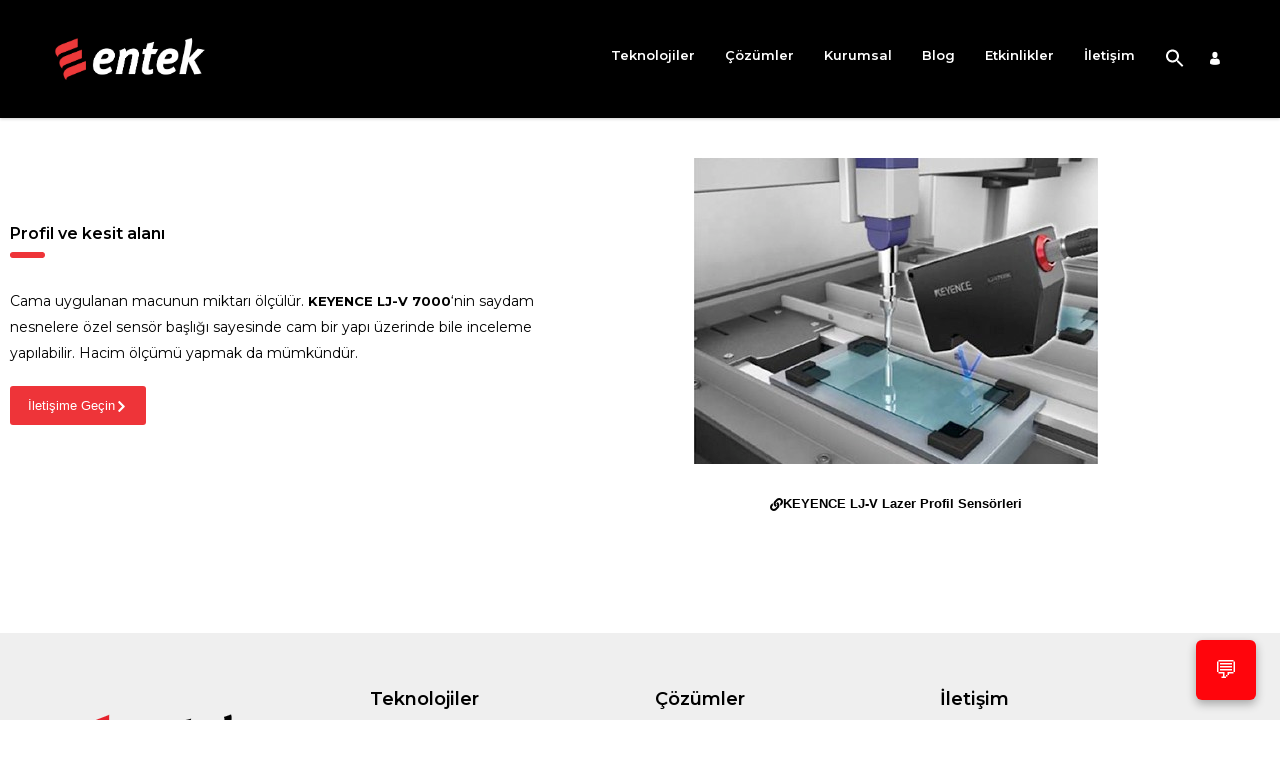

--- FILE ---
content_type: text/html; charset=UTF-8
request_url: https://entek.com.tr/profil-ve-kesit-alani/
body_size: 39665
content:
<!DOCTYPE html>
<html lang="tr" prefix="og: https://ogp.me/ns#" class="no-js">
<head>
        <meta charset="UTF-8"><link rel="preconnect" href="https://fonts.gstatic.com/" crossorigin />
    <meta name="viewport" content="width=device-width, initial-scale=1">
	<meta name="author" content="Burak Lütfü Yüksektepe">
    <link rel="profile" href="https://gmpg.org/xfn/11">
	<link rel="icon" href="https://entek.com.tr/wp-content/uploads/2024/07/cropped-enteklogo_monogram-01-32x32.webp" sizes="32x32" />
<link rel="icon" href="https://entek.com.tr/wp-content/uploads/2024/07/cropped-enteklogo_monogram-01-192x192.webp" sizes="192x192" />
    <link rel="pingback" href="https://entek.com.tr/xmlrpc.php">
    <!-- Google tag (gtag.js) consent mode dataLayer added by Site Kit -->
<script type="text/javascript" id="google_gtagjs-js-consent-mode-data-layer">
/* <![CDATA[ */
window.dataLayer = window.dataLayer || [];function gtag(){dataLayer.push(arguments);}
gtag('consent', 'default', {"ad_personalization":"denied","ad_storage":"denied","ad_user_data":"denied","analytics_storage":"denied","functionality_storage":"denied","security_storage":"denied","personalization_storage":"denied","region":["AT","BE","BG","CH","CY","CZ","DE","DK","EE","ES","FI","FR","GB","GR","HR","HU","IE","IS","IT","LI","LT","LU","LV","MT","NL","NO","PL","PT","RO","SE","SI","SK"],"wait_for_update":500});
window._googlesitekitConsentCategoryMap = {"statistics":["analytics_storage"],"marketing":["ad_storage","ad_user_data","ad_personalization"],"functional":["functionality_storage","security_storage"],"preferences":["personalization_storage"]};
window._googlesitekitConsents = {"ad_personalization":"denied","ad_storage":"denied","ad_user_data":"denied","analytics_storage":"denied","functionality_storage":"denied","security_storage":"denied","personalization_storage":"denied","region":["AT","BE","BG","CH","CY","CZ","DE","DK","EE","ES","FI","FR","GB","GR","HR","HU","IE","IS","IT","LI","LT","LU","LV","MT","NL","NO","PL","PT","RO","SE","SI","SK"],"wait_for_update":500};
/* ]]> */
</script>
<!-- End Google tag (gtag.js) consent mode dataLayer added by Site Kit -->

<!-- Rank Math&#039;a Göre Arama Motoru Optimizasyonu - https://rankmath.com/ -->
<title>Cam Macun Kontrolü - Entek Otomasyon</title>
<meta name="description" content="Cama uygulanan macunun miktarı ölçülür. KEYENCE LJ-V 7000&#039;nin saydam nesnelere özel sensör başlığı sayesinde cam bir yapı üzerinde bile inceleme yapılabilir."/>
<meta name="robots" content="follow, index, max-snippet:-1, max-video-preview:-1, max-image-preview:large"/>
<link rel="canonical" href="https://entek.com.tr/profil-ve-kesit-alani/" />
<meta property="og:locale" content="tr_TR" />
<meta property="og:type" content="article" />
<meta property="og:title" content="Cam Macun Kontrolü - Entek Otomasyon" />
<meta property="og:description" content="Cama uygulanan macunun miktarı ölçülür. KEYENCE LJ-V 7000&#039;nin saydam nesnelere özel sensör başlığı sayesinde cam bir yapı üzerinde bile inceleme yapılabilir." />
<meta property="og:url" content="https://entek.com.tr/profil-ve-kesit-alani/" />
<meta property="og:site_name" content="entek.com.tr" />
<meta property="article:tag" content="keyence lj-v" />
<meta property="article:section" content="Dış Trim Parçaları Üretim" />
<meta property="og:updated_time" content="2025-03-13T11:22:54+00:00" />
<meta property="og:image" content="https://entek.com.tr/wp-content/uploads/2024/10/qq23.jpg" />
<meta property="og:image:secure_url" content="https://entek.com.tr/wp-content/uploads/2024/10/qq23.jpg" />
<meta property="og:image:width" content="404" />
<meta property="og:image:height" content="306" />
<meta property="og:image:alt" content="Cam Macun Kontrolü" />
<meta property="og:image:type" content="image/jpeg" />
<meta property="article:published_time" content="2025-01-08T09:52:00+00:00" />
<meta property="article:modified_time" content="2025-03-13T11:22:54+00:00" />
<meta name="twitter:card" content="summary_large_image" />
<meta name="twitter:title" content="Cam Macun Kontrolü - Entek Otomasyon" />
<meta name="twitter:description" content="Cama uygulanan macunun miktarı ölçülür. KEYENCE LJ-V 7000&#039;nin saydam nesnelere özel sensör başlığı sayesinde cam bir yapı üzerinde bile inceleme yapılabilir." />
<meta name="twitter:image" content="https://entek.com.tr/wp-content/uploads/2024/10/qq23.jpg" />
<meta name="twitter:label1" content="Yazan" />
<meta name="twitter:data1" content="burak" />
<meta name="twitter:label2" content="Okuma süresi" />
<meta name="twitter:data2" content="Bir dakikadan az" />
<script type="application/ld+json" class="rank-math-schema">{"@context":"https://schema.org","@graph":[{"@type":"Organization","@id":"https://entek.com.tr/#organization","name":"entek.com.tr","url":"https://entek.com.tr","logo":{"@type":"ImageObject","@id":"https://entek.com.tr/#logo","url":"https://entek.com.tr/wp-content/uploads/2024/07/cropped-enteklogo_monogram-01.webp","contentUrl":"https://entek.com.tr/wp-content/uploads/2024/07/cropped-enteklogo_monogram-01.webp","caption":"entek.com.tr","inLanguage":"tr","width":"512","height":"512"}},{"@type":"WebSite","@id":"https://entek.com.tr/#website","url":"https://entek.com.tr","name":"entek.com.tr","publisher":{"@id":"https://entek.com.tr/#organization"},"inLanguage":"tr"},{"@type":"ImageObject","@id":"https://entek.com.tr/wp-content/uploads/2024/10/qq23.jpg","url":"https://entek.com.tr/wp-content/uploads/2024/10/qq23.jpg","width":"404","height":"306","caption":"Cam Macun Kontrol\u00fc","inLanguage":"tr"},{"@type":"BreadcrumbList","@id":"https://entek.com.tr/profil-ve-kesit-alani/#breadcrumb","itemListElement":[{"@type":"ListItem","position":"1","item":{"@id":"https://entek.com.tr","name":"Ana Sayfa"}},{"@type":"ListItem","position":"2","item":{"@id":"https://entek.com.tr/dis-trim-parcalari-uretim/","name":"D\u0131\u015f Trim Par\u00e7alar\u0131 \u00dcretim"}},{"@type":"ListItem","position":"3","item":{"@id":"https://entek.com.tr/profil-ve-kesit-alani/","name":"Cam Macun Kontrol\u00fc"}}]},{"@type":"WebPage","@id":"https://entek.com.tr/profil-ve-kesit-alani/#webpage","url":"https://entek.com.tr/profil-ve-kesit-alani/","name":"Cam Macun Kontrol\u00fc - Entek Otomasyon","datePublished":"2025-01-08T09:52:00+00:00","dateModified":"2025-03-13T11:22:54+00:00","isPartOf":{"@id":"https://entek.com.tr/#website"},"primaryImageOfPage":{"@id":"https://entek.com.tr/wp-content/uploads/2024/10/qq23.jpg"},"inLanguage":"tr","breadcrumb":{"@id":"https://entek.com.tr/profil-ve-kesit-alani/#breadcrumb"}},{"@type":"Person","@id":"https://entek.com.tr/author/burak/","name":"burak","url":"https://entek.com.tr/author/burak/","image":{"@type":"ImageObject","@id":"https://secure.gravatar.com/avatar/39779250985e296e697d82f2ba9d820070f3936469c661e3ee1da68c4245622a?s=96&amp;d=mm&amp;r=g","url":"https://secure.gravatar.com/avatar/39779250985e296e697d82f2ba9d820070f3936469c661e3ee1da68c4245622a?s=96&amp;d=mm&amp;r=g","caption":"burak","inLanguage":"tr"},"worksFor":{"@id":"https://entek.com.tr/#organization"}},{"@type":"BlogPosting","headline":"Cam Macun Kontrol\u00fc - Entek Otomasyon","keywords":"Cam Macun Kontrol\u00fc","datePublished":"2025-01-08T09:52:00+00:00","dateModified":"2025-03-13T11:22:54+00:00","articleSection":"D\u0131\u015f Trim Par\u00e7alar\u0131 \u00dcretim, Son Montaj, Birle\u015ftirme","author":{"@id":"https://entek.com.tr/author/burak/","name":"burak"},"publisher":{"@id":"https://entek.com.tr/#organization"},"description":"Cama uygulanan macunun miktar\u0131 \u00f6l\u00e7\u00fcl\u00fcr. KEYENCE LJ-V 7000&#039;nin saydam nesnelere \u00f6zel sens\u00f6r ba\u015fl\u0131\u011f\u0131 sayesinde cam bir yap\u0131 \u00fczerinde bile inceleme yap\u0131labilir.","name":"Cam Macun Kontrol\u00fc - Entek Otomasyon","@id":"https://entek.com.tr/profil-ve-kesit-alani/#richSnippet","isPartOf":{"@id":"https://entek.com.tr/profil-ve-kesit-alani/#webpage"},"image":{"@id":"https://entek.com.tr/wp-content/uploads/2024/10/qq23.jpg"},"inLanguage":"tr","mainEntityOfPage":{"@id":"https://entek.com.tr/profil-ve-kesit-alani/#webpage"}}]}</script>
<!-- /Rank Math WordPress SEO eklentisi -->

<link rel='dns-prefetch' href='//www.googletagmanager.com' />
<link rel='dns-prefetch' href='//fonts.googleapis.com' />
<link rel="alternate" type="application/rss+xml" title="Entek Otomasyon &raquo; akışı" href="https://entek.com.tr/feed/" />
<link rel="alternate" type="application/rss+xml" title="Entek Otomasyon &raquo; yorum akışı" href="https://entek.com.tr/comments/feed/" />
<link rel="alternate" type="application/rss+xml" title="Entek Otomasyon &raquo; Cam Macun Kontrolü yorum akışı" href="https://entek.com.tr/profil-ve-kesit-alani/feed/" />
<link rel="alternate" title="oEmbed (JSON)" type="application/json+oembed" href="https://entek.com.tr/wp-json/oembed/1.0/embed?url=https%3A%2F%2Fentek.com.tr%2Fprofil-ve-kesit-alani%2F" />
<link rel="alternate" title="oEmbed (XML)" type="text/xml+oembed" href="https://entek.com.tr/wp-json/oembed/1.0/embed?url=https%3A%2F%2Fentek.com.tr%2Fprofil-ve-kesit-alani%2F&#038;format=xml" />
<style id='wp-img-auto-sizes-contain-inline-css' type='text/css'>
img:is([sizes=auto i],[sizes^="auto," i]){contain-intrinsic-size:3000px 1500px}
/*# sourceURL=wp-img-auto-sizes-contain-inline-css */
</style>
<script>WebFontConfig={google:{families:["Montserrat:100,100italic,200,200italic,300,300italic,regular,italic,500,500italic,600,600italic,700,700italic,800,800italic,900,900italic"]}};if ( typeof WebFont === "object" && typeof WebFont.load === "function" ) { WebFont.load( WebFontConfig ); }</script><script data-optimized="1" src="https://entek.com.tr/wp-content/plugins/litespeed-cache/assets/js/webfontloader.min.js"></script>
<link rel='stylesheet' id='ctrumbowyg-css' href='https://entek.com.tr/wp-content/plugins/stm-post-type/theme-options/nuxy/metaboxes/assets/vendors/trumbowyg/ctrumbowyg.css' type='text/css' media='all' />
<link rel='stylesheet' id='color-trumbowyg-css' href='https://entek.com.tr/wp-content/plugins/stm-post-type/theme-options/nuxy/metaboxes/assets/vendors/trumbowyg/color-trumbowyg.css' type='text/css' media='all' />
<link rel='stylesheet' id='fluentform-elementor-widget-css' href='https://entek.com.tr/wp-content/plugins/fluentform/assets/css/fluent-forms-elementor-widget.css' type='text/css' media='all' />
<link rel='stylesheet' id='quiz-maker-admin-css' href='https://entek.com.tr/wp-content/plugins/quiz-maker/admin/css/admin.css' type='text/css' media='all' />
<style id='wp-emoji-styles-inline-css' type='text/css'>

	img.wp-smiley, img.emoji {
		display: inline !important;
		border: none !important;
		box-shadow: none !important;
		height: 1em !important;
		width: 1em !important;
		margin: 0 0.07em !important;
		vertical-align: -0.1em !important;
		background: none !important;
		padding: 0 !important;
	}
/*# sourceURL=wp-emoji-styles-inline-css */
</style>
<link rel='stylesheet' id='my-custom-block-frontend-css-css' href='https://entek.com.tr/wp-content/plugins/wpdm-gutenberg-blocks/build/style.css' type='text/css' media='all' />
<style id='classic-theme-styles-inline-css' type='text/css'>
/*! This file is auto-generated */
.wp-block-button__link{color:#fff;background-color:#32373c;border-radius:9999px;box-shadow:none;text-decoration:none;padding:calc(.667em + 2px) calc(1.333em + 2px);font-size:1.125em}.wp-block-file__button{background:#32373c;color:#fff;text-decoration:none}
/*# sourceURL=/wp-includes/css/classic-themes.min.css */
</style>
<style id='global-styles-inline-css' type='text/css'>
:root{--wp--preset--aspect-ratio--square: 1;--wp--preset--aspect-ratio--4-3: 4/3;--wp--preset--aspect-ratio--3-4: 3/4;--wp--preset--aspect-ratio--3-2: 3/2;--wp--preset--aspect-ratio--2-3: 2/3;--wp--preset--aspect-ratio--16-9: 16/9;--wp--preset--aspect-ratio--9-16: 9/16;--wp--preset--color--black: #000000;--wp--preset--color--cyan-bluish-gray: #abb8c3;--wp--preset--color--white: #ffffff;--wp--preset--color--pale-pink: #f78da7;--wp--preset--color--vivid-red: #cf2e2e;--wp--preset--color--luminous-vivid-orange: #ff6900;--wp--preset--color--luminous-vivid-amber: #fcb900;--wp--preset--color--light-green-cyan: #7bdcb5;--wp--preset--color--vivid-green-cyan: #00d084;--wp--preset--color--pale-cyan-blue: #8ed1fc;--wp--preset--color--vivid-cyan-blue: #0693e3;--wp--preset--color--vivid-purple: #9b51e0;--wp--preset--gradient--vivid-cyan-blue-to-vivid-purple: linear-gradient(135deg,rgb(6,147,227) 0%,rgb(155,81,224) 100%);--wp--preset--gradient--light-green-cyan-to-vivid-green-cyan: linear-gradient(135deg,rgb(122,220,180) 0%,rgb(0,208,130) 100%);--wp--preset--gradient--luminous-vivid-amber-to-luminous-vivid-orange: linear-gradient(135deg,rgb(252,185,0) 0%,rgb(255,105,0) 100%);--wp--preset--gradient--luminous-vivid-orange-to-vivid-red: linear-gradient(135deg,rgb(255,105,0) 0%,rgb(207,46,46) 100%);--wp--preset--gradient--very-light-gray-to-cyan-bluish-gray: linear-gradient(135deg,rgb(238,238,238) 0%,rgb(169,184,195) 100%);--wp--preset--gradient--cool-to-warm-spectrum: linear-gradient(135deg,rgb(74,234,220) 0%,rgb(151,120,209) 20%,rgb(207,42,186) 40%,rgb(238,44,130) 60%,rgb(251,105,98) 80%,rgb(254,248,76) 100%);--wp--preset--gradient--blush-light-purple: linear-gradient(135deg,rgb(255,206,236) 0%,rgb(152,150,240) 100%);--wp--preset--gradient--blush-bordeaux: linear-gradient(135deg,rgb(254,205,165) 0%,rgb(254,45,45) 50%,rgb(107,0,62) 100%);--wp--preset--gradient--luminous-dusk: linear-gradient(135deg,rgb(255,203,112) 0%,rgb(199,81,192) 50%,rgb(65,88,208) 100%);--wp--preset--gradient--pale-ocean: linear-gradient(135deg,rgb(255,245,203) 0%,rgb(182,227,212) 50%,rgb(51,167,181) 100%);--wp--preset--gradient--electric-grass: linear-gradient(135deg,rgb(202,248,128) 0%,rgb(113,206,126) 100%);--wp--preset--gradient--midnight: linear-gradient(135deg,rgb(2,3,129) 0%,rgb(40,116,252) 100%);--wp--preset--font-size--small: 13px;--wp--preset--font-size--medium: 20px;--wp--preset--font-size--large: 36px;--wp--preset--font-size--x-large: 42px;--wp--preset--spacing--20: 0.44rem;--wp--preset--spacing--30: 0.67rem;--wp--preset--spacing--40: 1rem;--wp--preset--spacing--50: 1.5rem;--wp--preset--spacing--60: 2.25rem;--wp--preset--spacing--70: 3.38rem;--wp--preset--spacing--80: 5.06rem;--wp--preset--shadow--natural: 6px 6px 9px rgba(0, 0, 0, 0.2);--wp--preset--shadow--deep: 12px 12px 50px rgba(0, 0, 0, 0.4);--wp--preset--shadow--sharp: 6px 6px 0px rgba(0, 0, 0, 0.2);--wp--preset--shadow--outlined: 6px 6px 0px -3px rgb(255, 255, 255), 6px 6px rgb(0, 0, 0);--wp--preset--shadow--crisp: 6px 6px 0px rgb(0, 0, 0);}:where(.is-layout-flex){gap: 0.5em;}:where(.is-layout-grid){gap: 0.5em;}body .is-layout-flex{display: flex;}.is-layout-flex{flex-wrap: wrap;align-items: center;}.is-layout-flex > :is(*, div){margin: 0;}body .is-layout-grid{display: grid;}.is-layout-grid > :is(*, div){margin: 0;}:where(.wp-block-columns.is-layout-flex){gap: 2em;}:where(.wp-block-columns.is-layout-grid){gap: 2em;}:where(.wp-block-post-template.is-layout-flex){gap: 1.25em;}:where(.wp-block-post-template.is-layout-grid){gap: 1.25em;}.has-black-color{color: var(--wp--preset--color--black) !important;}.has-cyan-bluish-gray-color{color: var(--wp--preset--color--cyan-bluish-gray) !important;}.has-white-color{color: var(--wp--preset--color--white) !important;}.has-pale-pink-color{color: var(--wp--preset--color--pale-pink) !important;}.has-vivid-red-color{color: var(--wp--preset--color--vivid-red) !important;}.has-luminous-vivid-orange-color{color: var(--wp--preset--color--luminous-vivid-orange) !important;}.has-luminous-vivid-amber-color{color: var(--wp--preset--color--luminous-vivid-amber) !important;}.has-light-green-cyan-color{color: var(--wp--preset--color--light-green-cyan) !important;}.has-vivid-green-cyan-color{color: var(--wp--preset--color--vivid-green-cyan) !important;}.has-pale-cyan-blue-color{color: var(--wp--preset--color--pale-cyan-blue) !important;}.has-vivid-cyan-blue-color{color: var(--wp--preset--color--vivid-cyan-blue) !important;}.has-vivid-purple-color{color: var(--wp--preset--color--vivid-purple) !important;}.has-black-background-color{background-color: var(--wp--preset--color--black) !important;}.has-cyan-bluish-gray-background-color{background-color: var(--wp--preset--color--cyan-bluish-gray) !important;}.has-white-background-color{background-color: var(--wp--preset--color--white) !important;}.has-pale-pink-background-color{background-color: var(--wp--preset--color--pale-pink) !important;}.has-vivid-red-background-color{background-color: var(--wp--preset--color--vivid-red) !important;}.has-luminous-vivid-orange-background-color{background-color: var(--wp--preset--color--luminous-vivid-orange) !important;}.has-luminous-vivid-amber-background-color{background-color: var(--wp--preset--color--luminous-vivid-amber) !important;}.has-light-green-cyan-background-color{background-color: var(--wp--preset--color--light-green-cyan) !important;}.has-vivid-green-cyan-background-color{background-color: var(--wp--preset--color--vivid-green-cyan) !important;}.has-pale-cyan-blue-background-color{background-color: var(--wp--preset--color--pale-cyan-blue) !important;}.has-vivid-cyan-blue-background-color{background-color: var(--wp--preset--color--vivid-cyan-blue) !important;}.has-vivid-purple-background-color{background-color: var(--wp--preset--color--vivid-purple) !important;}.has-black-border-color{border-color: var(--wp--preset--color--black) !important;}.has-cyan-bluish-gray-border-color{border-color: var(--wp--preset--color--cyan-bluish-gray) !important;}.has-white-border-color{border-color: var(--wp--preset--color--white) !important;}.has-pale-pink-border-color{border-color: var(--wp--preset--color--pale-pink) !important;}.has-vivid-red-border-color{border-color: var(--wp--preset--color--vivid-red) !important;}.has-luminous-vivid-orange-border-color{border-color: var(--wp--preset--color--luminous-vivid-orange) !important;}.has-luminous-vivid-amber-border-color{border-color: var(--wp--preset--color--luminous-vivid-amber) !important;}.has-light-green-cyan-border-color{border-color: var(--wp--preset--color--light-green-cyan) !important;}.has-vivid-green-cyan-border-color{border-color: var(--wp--preset--color--vivid-green-cyan) !important;}.has-pale-cyan-blue-border-color{border-color: var(--wp--preset--color--pale-cyan-blue) !important;}.has-vivid-cyan-blue-border-color{border-color: var(--wp--preset--color--vivid-cyan-blue) !important;}.has-vivid-purple-border-color{border-color: var(--wp--preset--color--vivid-purple) !important;}.has-vivid-cyan-blue-to-vivid-purple-gradient-background{background: var(--wp--preset--gradient--vivid-cyan-blue-to-vivid-purple) !important;}.has-light-green-cyan-to-vivid-green-cyan-gradient-background{background: var(--wp--preset--gradient--light-green-cyan-to-vivid-green-cyan) !important;}.has-luminous-vivid-amber-to-luminous-vivid-orange-gradient-background{background: var(--wp--preset--gradient--luminous-vivid-amber-to-luminous-vivid-orange) !important;}.has-luminous-vivid-orange-to-vivid-red-gradient-background{background: var(--wp--preset--gradient--luminous-vivid-orange-to-vivid-red) !important;}.has-very-light-gray-to-cyan-bluish-gray-gradient-background{background: var(--wp--preset--gradient--very-light-gray-to-cyan-bluish-gray) !important;}.has-cool-to-warm-spectrum-gradient-background{background: var(--wp--preset--gradient--cool-to-warm-spectrum) !important;}.has-blush-light-purple-gradient-background{background: var(--wp--preset--gradient--blush-light-purple) !important;}.has-blush-bordeaux-gradient-background{background: var(--wp--preset--gradient--blush-bordeaux) !important;}.has-luminous-dusk-gradient-background{background: var(--wp--preset--gradient--luminous-dusk) !important;}.has-pale-ocean-gradient-background{background: var(--wp--preset--gradient--pale-ocean) !important;}.has-electric-grass-gradient-background{background: var(--wp--preset--gradient--electric-grass) !important;}.has-midnight-gradient-background{background: var(--wp--preset--gradient--midnight) !important;}.has-small-font-size{font-size: var(--wp--preset--font-size--small) !important;}.has-medium-font-size{font-size: var(--wp--preset--font-size--medium) !important;}.has-large-font-size{font-size: var(--wp--preset--font-size--large) !important;}.has-x-large-font-size{font-size: var(--wp--preset--font-size--x-large) !important;}
:where(.wp-block-post-template.is-layout-flex){gap: 1.25em;}:where(.wp-block-post-template.is-layout-grid){gap: 1.25em;}
:where(.wp-block-term-template.is-layout-flex){gap: 1.25em;}:where(.wp-block-term-template.is-layout-grid){gap: 1.25em;}
:where(.wp-block-columns.is-layout-flex){gap: 2em;}:where(.wp-block-columns.is-layout-grid){gap: 2em;}
:root :where(.wp-block-pullquote){font-size: 1.5em;line-height: 1.6;}
/*# sourceURL=global-styles-inline-css */
</style>
<link rel='stylesheet' id='contact-form-7-css' href='https://entek.com.tr/wp-content/plugins/contact-form-7/includes/css/styles.css' type='text/css' media='all' />
<link rel='stylesheet' id='wpdm-fonticon-css' href='https://entek.com.tr/wp-content/plugins/download-manager/assets/wpdm-iconfont/css/wpdm-icons.css' type='text/css' media='all' />
<link rel='stylesheet' id='wpdm-front-css' href='https://entek.com.tr/wp-content/plugins/download-manager/assets/css/front.min.css' type='text/css' media='all' />
<style id='wpdm-front-inline-css' type='text/css'>
.w3eden { /* color-scheme: light */ }
/*# sourceURL=wpdm-front-inline-css */
</style>
<link rel='stylesheet' id='fluent-form-styles-css' href='https://entek.com.tr/wp-content/plugins/fluentform/assets/css/fluent-forms-public.css' type='text/css' media='all' />
<link rel='stylesheet' id='fluentform-public-default-css' href='https://entek.com.tr/wp-content/plugins/fluentform/assets/css/fluentform-public-default.css' type='text/css' media='all' />
<link rel='stylesheet' id='theme.css-css' href='https://entek.com.tr/wp-content/plugins/popup-builder/public/css/theme.css' type='text/css' media='all' />
<link rel='stylesheet' id='quiz-maker-css' href='https://entek.com.tr/wp-content/plugins/quiz-maker/public/css/quiz-maker-public.css' type='text/css' media='all' />
<link rel='stylesheet' id='stm-stm-css' href='https://entek.com.tr/wp-content/uploads/stm_fonts/stm/stm.css' type='text/css' media='all' />
<style id='wpxpo-global-style-inline-css' type='text/css'>
:root { --preset-color1: #037fff --preset-color2: #026fe0 --preset-color3: #071323 --preset-color4: #132133 --preset-color5: #34495e --preset-color6: #787676 --preset-color7: #f0f2f3 --preset-color8: #f8f9fa --preset-color9: #ffffff }
/*# sourceURL=wpxpo-global-style-inline-css */
</style>
<style id='ultp-preset-colors-style-inline-css' type='text/css'>
:root { --postx_preset_Base_1_color: #f4f4ff; --postx_preset_Base_2_color: #dddff8; --postx_preset_Base_3_color: #B4B4D6; --postx_preset_Primary_color: #3323f0; --postx_preset_Secondary_color: #4a5fff; --postx_preset_Tertiary_color: #FFFFFF; --postx_preset_Contrast_3_color: #545472; --postx_preset_Contrast_2_color: #262657; --postx_preset_Contrast_1_color: #10102e; --postx_preset_Over_Primary_color: #ffffff;  }
/*# sourceURL=ultp-preset-colors-style-inline-css */
</style>
<style id='ultp-preset-gradient-style-inline-css' type='text/css'>
:root { --postx_preset_Primary_to_Secondary_to_Right_gradient: linear-gradient(90deg, var(--postx_preset_Primary_color) 0%, var(--postx_preset_Secondary_color) 100%); --postx_preset_Primary_to_Secondary_to_Bottom_gradient: linear-gradient(180deg, var(--postx_preset_Primary_color) 0%, var(--postx_preset_Secondary_color) 100%); --postx_preset_Secondary_to_Primary_to_Right_gradient: linear-gradient(90deg, var(--postx_preset_Secondary_color) 0%, var(--postx_preset_Primary_color) 100%); --postx_preset_Secondary_to_Primary_to_Bottom_gradient: linear-gradient(180deg, var(--postx_preset_Secondary_color) 0%, var(--postx_preset_Primary_color) 100%); --postx_preset_Cold_Evening_gradient: linear-gradient(0deg, rgb(12, 52, 131) 0%, rgb(162, 182, 223) 100%, rgb(107, 140, 206) 100%, rgb(162, 182, 223) 100%); --postx_preset_Purple_Division_gradient: linear-gradient(0deg, rgb(112, 40, 228) 0%, rgb(229, 178, 202) 100%); --postx_preset_Over_Sun_gradient: linear-gradient(60deg, rgb(171, 236, 214) 0%, rgb(251, 237, 150) 100%); --postx_preset_Morning_Salad_gradient: linear-gradient(-255deg, rgb(183, 248, 219) 0%, rgb(80, 167, 194) 100%); --postx_preset_Fabled_Sunset_gradient: linear-gradient(-270deg, rgb(35, 21, 87) 0%, rgb(68, 16, 122) 29%, rgb(255, 19, 97) 67%, rgb(255, 248, 0) 100%);  }
/*# sourceURL=ultp-preset-gradient-style-inline-css */
</style>
<style id='ultp-preset-typo-style-inline-css' type='text/css'>
:root { --postx_preset_Heading_typo_font_family: Helvetica; --postx_preset_Heading_typo_font_family_type: sans-serif; --postx_preset_Heading_typo_font_weight: 600; --postx_preset_Heading_typo_text_transform: capitalize; --postx_preset_Body_and_Others_typo_font_family: Helvetica; --postx_preset_Body_and_Others_typo_font_family_type: sans-serif; --postx_preset_Body_and_Others_typo_font_weight: 400; --postx_preset_Body_and_Others_typo_text_transform: lowercase; --postx_preset_body_typo_font_size_lg: 16px; --postx_preset_paragraph_1_typo_font_size_lg: 12px; --postx_preset_paragraph_2_typo_font_size_lg: 12px; --postx_preset_paragraph_3_typo_font_size_lg: 12px; --postx_preset_heading_h1_typo_font_size_lg: 42px; --postx_preset_heading_h2_typo_font_size_lg: 36px; --postx_preset_heading_h3_typo_font_size_lg: 30px; --postx_preset_heading_h4_typo_font_size_lg: 24px; --postx_preset_heading_h5_typo_font_size_lg: 20px; --postx_preset_heading_h6_typo_font_size_lg: 16px; }
/*# sourceURL=ultp-preset-typo-style-inline-css */
</style>
<link rel='stylesheet' id='user-registration-general-css' href='https://entek.com.tr/wp-content/plugins/user-registration/assets/css/user-registration.css' type='text/css' media='all' />
<link rel='stylesheet' id='wpdm-button-templates-css' href='https://entek.com.tr/wp-content/plugins/wpdm-button-templates/buttons.css' type='text/css' media='all' />
<link rel='stylesheet' id='wpdmpp-mini-cart-css' href='https://entek.com.tr/wp-content/plugins/wpdm-premium-packages/assets/css/mini-cart.css' type='text/css' media='all' />
<style id='wpdmpp-mini-cart-inline-css' type='text/css'>
:root { --wpdmpp-mc-primary: #6366f1; --wpdmpp-mc-text: #1e293b; --wpdmpp-mc-breakpoint: 768px; }
/*# sourceURL=wpdmpp-mini-cart-inline-css */
</style>
<link rel='stylesheet' id='wpdmpp-front-css' href='https://entek.com.tr/wp-content/plugins/wpdm-premium-packages/assets/css/wpdmpp.css' type='text/css' media='all' />
<link rel='stylesheet' id='ivory-search-styles-css' href='https://entek.com.tr/wp-content/plugins/add-search-to-menu/public/css/ivory-search.min.css' type='text/css' media='all' />
<link rel='stylesheet' id='font-awesome-min-css' href='https://entek.com.tr/wp-content/plugins/stm-post-type/theme-options/nuxy/metaboxes/assets/vendors/font-awesome.min.css' type='text/css' media='all' />
<link rel='stylesheet' id='bootstrap-css' href='https://entek.com.tr/wp-content/themes/consulting/assets/css/bootstrap.min.css' type='text/css' media='all' />
<link rel='stylesheet' id='consulting-style-css' href='https://entek.com.tr/wp-content/themes/consulting/style.css' type='text/css' media='all' />
<link rel='stylesheet' id='consulting-layout-css' href='https://entek.com.tr/wp-content/themes/consulting/assets/css/layouts/layout_new_delhi/main.css' type='text/css' media='all' />
<style id='consulting-layout-inline-css' type='text/css'>
.mtc, .mtc_h:hover{
					color: #00263b!important
				}.stc, .stc_h:hover{
					color: #e5452b!important
				}.ttc, .ttc_h:hover{
					color: #009aee!important
				}.mbc, .mbc_h:hover, .stm-search .stm_widget_search button{
					background-color: #00263b!important
				}.sbc, .sbc_h:hover{
					background-color: #e5452b!important
				}.tbc, .tbc_h:hover{
					background-color: #009aee!important
				}.mbdc, .mbdc_h:hover{
					border-color: #00263b!important
				}.sbdc, .sbdc_h:hover{
					border-color: #e5452b!important
				}.tbdc, .tbdc_h:hover{
					border-color: #009aee!important
				}
/*# sourceURL=consulting-layout-inline-css */
</style>
<link rel='stylesheet' id='select2-css' href='https://entek.com.tr/wp-content/themes/consulting/assets/css/select2.min.css' type='text/css' media='all' />

<link rel='stylesheet' id='font-awesome-css' href='https://entek.com.tr/wp-content/themes/consulting/assets/css/fontawesome/fontawesome.min.css' type='text/css' media='all' />
<link rel='stylesheet' id='font-awesome-brands-css' href='https://entek.com.tr/wp-content/themes/consulting/assets/css/fontawesome/brands.min.css' type='text/css' media='all' />
<link rel='stylesheet' id='font-awesome-solid-css' href='https://entek.com.tr/wp-content/themes/consulting/assets/css/fontawesome/solid.min.css' type='text/css' media='all' />
<link rel='stylesheet' id='font-awesome-shims-css' href='https://entek.com.tr/wp-content/themes/consulting/assets/css/fontawesome/v4-shims.min.css' type='text/css' media='all' />
<link rel='stylesheet' id='stm-skin-custom-generated-css' href='https://entek.com.tr/wp-content/uploads/stm_uploads/skin-custom.css' type='text/css' media='all' />
<link rel='stylesheet' id='consulting-theme-options-css' href='https://entek.com.tr/wp-content/uploads/stm_uploads/theme_options.css' type='text/css' media='all' />
<link rel='stylesheet' id='consulting-global-styles-css' href='https://entek.com.tr/wp-content/themes/consulting/assets/css/layouts/global_styles/main.css' type='text/css' media='all' />
<style id='consulting-global-styles-inline-css' type='text/css'>
	
		.elementor-widget-video .eicon-play {
			border-color: rgba(0,0,0,1);
			background-color: rgba(0,0,0,1);
		}
		.elementor-widget-wp-widget-nav_menu ul li,
		.elementor-widget-wp-widget-nav_menu ul li a {
			color: #ee3439;
		}
		.elementor-widget-wp-widget-nav_menu ul li.current-cat:hover > a,
		.elementor-widget-wp-widget-nav_menu ul li.current-cat > a,
		.elementor-widget-wp-widget-nav_menu ul li.current-menu-item:hover > a,
		.elementor-widget-wp-widget-nav_menu ul li.current-menu-item > a,
		.elementor-widget-wp-widget-nav_menu ul li.current_page_item:hover > a,
		.elementor-widget-wp-widget-nav_menu ul li.current_page_item > a,
		.elementor-widget-wp-widget-nav_menu ul li:hover > a {
			border-left-color: rgba(255,255,255,1);
		}
		div.elementor-widget-button a.elementor-button,
		div.elementor-widget-button .elementor-button {
			background-color: #ee3439;
		}
		div.elementor-widget-button a.elementor-button:hover,
		div.elementor-widget-button .elementor-button:hover {
			background-color: rgba(0,0,0,1);
			color: #ee3439;
		}
		.elementor-default .elementor-text-editor ul:not(.elementor-editor-element-settings) li:before,
		.elementor-default .elementor-widget-text-editor ul:not(.elementor-editor-element-settings) li:before {
			color: rgba(255,255,255,1);
		}
		.consulting_elementor_wrapper .elementor-tabs .elementor-tabs-content-wrapper .elementor-tab-mobile-title,
		.consulting_elementor_wrapper .elementor-tabs .elementor-tabs-wrapper .elementor-tab-title {
			background-color: rgba(0,0,0,1);
		}
		.consulting_elementor_wrapper .elementor-tabs .elementor-tabs-content-wrapper .elementor-tab-mobile-title,
		.consulting_elementor_wrapper .elementor-tabs .elementor-tabs-wrapper .elementor-tab-title a {
			color: #ee3439;
		}
		.consulting_elementor_wrapper .elementor-tabs .elementor-tabs-content-wrapper .elementor-tab-mobile-title.elementor-active,
		.consulting_elementor_wrapper .elementor-tabs .elementor-tabs-wrapper .elementor-tab-title.elementor-active {
			background-color: #ee3439;
		}
		.consulting_elementor_wrapper .elementor-tabs .elementor-tabs-content-wrapper .elementor-tab-mobile-title.elementor-active,
		.consulting_elementor_wrapper .elementor-tabs .elementor-tabs-wrapper .elementor-tab-title.elementor-active a {
			color: rgba(0,0,0,1);
		}
		.radial-progress .circle .mask .fill {
			background-color: rgba(0,0,0,1);
		}
	

	
	:root {
	--con_base_color: #ee3439;
	--con_secondary_color: rgba(255,255,255,1);
	--con_third_color: rgba(0,0,0,1);
	--con_primary_font_family: Montserrat;
	--con_secondary_font_family: Montserrat;
	}
	
	:root {
	--con_top_bar_shadow_params: 0px 0px 0px 0px;--con_top_bar_socials_icon_color: rgba(187,108,108,1);--con_top_bar_socials_icon_color_hover: rgba(160,121,121,1);--con_header_nav_background_color: rgba(0,0,0,1);--con_header_wide: 100%;--con_header_search_icon_font_size: 18px;--con_header_search_icon_color: rgba(0,0,0,1);--con_header_search_icon_color_hover: rgba(238,52,57,1);--con_header_socials_icon_color: rgba(0,0,0,1);--con_header_socials_icon_color_hover: rgba(102,102,102,1);--con_header_button_border_radius: 3px 3px 3px 3px;--con_header_button_text_transform: uppercase;--con_header_button_font_size: 18px;--con_header_button_color: rgba(255,255,255,1);--con_header_button_color_hover: rgba(238,52,56,1);--con_header_button_bg: rgba(255,255,255,0);--con_header_button_bg_hover: rgba(222,92,95,0);--con_header_button_mobile_text_transform: uppercase;--con_header_button_mobile_line_height: 1px;--con_header_nav_menu_link_text_transform: none;--con_header_nav_menu_link_line_height: 14px;--con_header_nav_menu_link_font_size: 13px;--con_header_nav_menu_link_font_style: normal;--con_header_nav_mobile_menu_link_text_transform: none;--con_header_nav_mobile_menu_link_font_style: normal;--con_header_nav_menu_link_color: rgba(255,255,255,1);--con_header_nav_menu_link_color_active: rgba(238,52,57,1);--con_header_nav_menu_link_color_hover: rgba(238,52,57,1);--con_header_nav_menu_link_arrow_color: rgba(0,0,0,1);--con_header_nav_menu_link_arrow_color_hover: rgba(232,82,86,1);--con_header_nav_menu_level_1_link_text_transform: none;--con_header_nav_menu_level_1_link_font_size: 12px;--con_header_nav_menu_level_1_link_arrow_color: rgba(0,0,0,1);--con_header_nav_menu_level_2_bg: rgba(255,255,255,1);--con_header_nav_menu_level_2_link_text_transform: none;--con_header_nav_menu_level_2_link_font_size: 12px;--con_header_nav_menu_level_2_link_color: rgba(6,6,6,1);--con_header_nav_menu_level_2_link_color_hover: rgba(255,255,255,1);--con_header_nav_menu_level_2_link_bg_hover: rgba(238,52,57,1);--con_header_mega_menu_title_transform: none;--con_header_mega_menu_title_font_size: 12px;--con_header_mega_menu_title_link_color: rgba(0,0,0,1);--con_header_mega_menu_title_link_color_hover: rgba(53,53,53,1);--con_header_mega_menu_link_text_transform: none;--con_header_mega_menu_link_text_size: 12px;	}
	
	:root {
	--con_title_box_title_bg_color: rgba(0,0,0,1);--con_title_box_bg_position: ;--con_title_box_bg_attachment: ;--con_title_box_bg_size: ;--con_title_box_bg_repeat: ;--con_title_box_title_color: rgba(255,255,255,1);--con_title_box_breadcrumbs_color: rgba(255,255,255,1);--con_title_box_links_color: rgba(255,255,255,1);--con_title_box_links_color_hover: rgba(249,73,73,1);	}
	
	:root {
	--con_heading_line_color: rgba(238,52,57,1);--con_heading_line_border_radius: 4px 4px 4px 4px;	}
	
/*# sourceURL=consulting-global-styles-inline-css */
</style>
<link rel='stylesheet' id='stm_megamenu-css' href='https://entek.com.tr/wp-content/themes/consulting/inc/megamenu/assets/css/megamenu.css' type='text/css' media='all' />
<link rel='stylesheet' id='pscrollbar-css' href='https://entek.com.tr/wp-content/plugins/quadmenu/assets/frontend/pscrollbar/perfect-scrollbar.min.css' type='text/css' media='all' />
<link rel='stylesheet' id='owlcarousel-css' href='https://entek.com.tr/wp-content/plugins/quadmenu/assets/frontend/owlcarousel/owl.carousel.min.css' type='text/css' media='all' />
<link rel='stylesheet' id='quadmenu-normalize-css' href='https://entek.com.tr/wp-content/plugins/quadmenu/assets/frontend/css/quadmenu-normalize.css' type='text/css' media='all' />
<link rel='stylesheet' id='quadmenu-widgets-css' href='https://entek.com.tr/wp-content/uploads/consulting/quadmenu-widgets.css' type='text/css' media='all' />
<link rel='stylesheet' id='quadmenu-css' href='https://entek.com.tr/wp-content/plugins/quadmenu/build/frontend/style.css' type='text/css' media='all' />
<link rel='stylesheet' id='quadmenu-locations-css' href='https://entek.com.tr/wp-content/uploads/consulting/quadmenu-locations.css' type='text/css' media='all' />
<link rel='stylesheet' id='dashicons-css' href='https://entek.com.tr/wp-includes/css/dashicons.min.css' type='text/css' media='all' />
<link rel='stylesheet' id='elementor-frontend-css' href='https://entek.com.tr/wp-content/plugins/elementor/assets/css/frontend.min.css' type='text/css' media='all' />
<link rel='stylesheet' id='elementor-post-1116-css' href='https://entek.com.tr/wp-content/uploads/elementor/css/post-1116.css' type='text/css' media='all' />
<link rel='stylesheet' id='ultp-style-css' href='https://entek.com.tr/wp-content/plugins/ultimate-post/assets/css/style.min.css' type='text/css' media='all' />
<link rel='stylesheet' id='font-awesome-5-all-css' href='https://entek.com.tr/wp-content/plugins/elementor/assets/lib/font-awesome/css/all.min.css' type='text/css' media='all' />
<link rel='stylesheet' id='font-awesome-4-shim-css' href='https://entek.com.tr/wp-content/plugins/elementor/assets/lib/font-awesome/css/v4-shims.min.css' type='text/css' media='all' />
<link rel='stylesheet' id='widget-heading-css' href='https://entek.com.tr/wp-content/plugins/elementor/assets/css/widget-heading.min.css' type='text/css' media='all' />
<link rel='stylesheet' id='widget-spacer-css' href='https://entek.com.tr/wp-content/plugins/elementor/assets/css/widget-spacer.min.css' type='text/css' media='all' />
<link rel='stylesheet' id='widget-image-css' href='https://entek.com.tr/wp-content/plugins/elementor/assets/css/widget-image.min.css' type='text/css' media='all' />
<link rel='stylesheet' id='elementor-post-13978-css' href='https://entek.com.tr/wp-content/uploads/elementor/css/post-13978.css' type='text/css' media='all' />
<link rel='stylesheet' id='eael-general-css' href='https://entek.com.tr/wp-content/plugins/essential-addons-for-elementor-lite/assets/front-end/css/view/general.min.css' type='text/css' media='all' />
<script type="text/javascript" src="https://entek.com.tr/wp-includes/js/jquery/jquery.min.js" id="jquery-core-js"></script>
<script type="text/javascript" src="https://entek.com.tr/wp-includes/js/jquery/jquery-migrate.min.js" id="jquery-migrate-js"></script>
<script type="text/javascript" id="jquery-js-after">
/* <![CDATA[ */
document.addEventListener('DOMContentLoaded',function(){document.querySelectorAll('.w3eden').forEach(function(el){el.classList.add('light-mode')})});
//# sourceURL=jquery-js-after
/* ]]> */
</script>
<script type="text/javascript" src="https://entek.com.tr/wp-includes/js/jquery/jquery.form.min.js" id="jquery-form-js"></script>
<script type="text/javascript" src="https://entek.com.tr/wp-content/plugins/download-manager/assets/js/wpdm.min.js" id="wpdm-frontend-js-js"></script>
<script type="text/javascript" id="wpdm-frontjs-js-extra">
/* <![CDATA[ */
var wpdm_url = {"home":"https://entek.com.tr/","site":"https://entek.com.tr/","ajax":"https://entek.com.tr/wp-admin/admin-ajax.php"};
var wpdm_js = {"spinner":"\u003Ci class=\"wpdm-icon wpdm-sun wpdm-spin\"\u003E\u003C/i\u003E","client_id":"0cb93b3ddf14a81475dde8eee52d3ba8"};
var wpdm_strings = {"pass_var":"Password Verified!","pass_var_q":"Please click following button to start download.","start_dl":"Start Download"};
//# sourceURL=wpdm-frontjs-js-extra
/* ]]> */
</script>
<script type="text/javascript" src="https://entek.com.tr/wp-content/plugins/download-manager/assets/js/front.min.js" id="wpdm-frontjs-js"></script>
<script type="text/javascript" id="Popup.js-js-before">
/* <![CDATA[ */
var sgpbPublicUrl = "https:\/\/entek.com.tr\/wp-content\/plugins\/popup-builder\/public\/";
var SGPB_JS_LOCALIZATION = {"imageSupportAlertMessage":"Only image files supported","pdfSupportAlertMessage":"Only pdf files supported","areYouSure":"Are you sure?","addButtonSpinner":"L","audioSupportAlertMessage":"Only audio files supported (e.g.: mp3, wav, m4a, ogg)","publishPopupBeforeElementor":"Please, publish the popup before starting to use Elementor with it!","publishPopupBeforeDivi":"Please, publish the popup before starting to use Divi Builder with it!","closeButtonAltText":"Close"};
//# sourceURL=Popup.js-js-before
/* ]]> */
</script>
<script type="text/javascript" src="https://entek.com.tr/wp-content/plugins/popup-builder/public/js/Popup.js" id="Popup.js-js"></script>
<script type="text/javascript" src="https://entek.com.tr/wp-content/plugins/popup-builder/public/js/PopupConfig.js" id="PopupConfig.js-js"></script>
<script type="text/javascript" id="PopupBuilder.js-js-before">
/* <![CDATA[ */
var SGPB_POPUP_PARAMS = {"popupTypeAgeRestriction":"ageRestriction","defaultThemeImages":{"1":"https:\/\/entek.com.tr\/wp-content\/plugins\/popup-builder\/public\/img\/theme_1\/close.png","2":"https:\/\/entek.com.tr\/wp-content\/plugins\/popup-builder\/public\/img\/theme_2\/close.png","3":"https:\/\/entek.com.tr\/wp-content\/plugins\/popup-builder\/public\/img\/theme_3\/close.png","5":"https:\/\/entek.com.tr\/wp-content\/plugins\/popup-builder\/public\/img\/theme_5\/close.png","6":"https:\/\/entek.com.tr\/wp-content\/plugins\/popup-builder\/public\/img\/theme_6\/close.png"},"homePageUrl":"https:\/\/entek.com.tr\/","isPreview":false,"convertedIdsReverse":[],"dontShowPopupExpireTime":365,"conditionalJsClasses":[],"disableAnalyticsGeneral":false};
var SGPB_JS_PACKAGES = {"packages":{"current":1,"free":1,"silver":2,"gold":3,"platinum":4},"extensions":{"geo-targeting":false,"advanced-closing":false}};
var SGPB_JS_PARAMS = {"ajaxUrl":"https:\/\/entek.com.tr\/wp-admin\/admin-ajax.php","nonce":"97014212bc"};
//# sourceURL=PopupBuilder.js-js-before
/* ]]> */
</script>
<script type="text/javascript" src="https://entek.com.tr/wp-content/plugins/popup-builder/public/js/PopupBuilder.js" id="PopupBuilder.js-js"></script>
<script type="text/javascript" src="https://entek.com.tr/wp-content/plugins/wpdm-premium-packages/assets/js/wpdmpp-front.js" id="wpdm-pp-js-js"></script>

<!-- Site Kit tarafından eklenen Google etiketi (gtag.js) snippet&#039;i -->
<!-- Google Analytics snippet added by Site Kit -->
<!-- Site Kit tarafından eklenen Google Ads snippet&#039;i -->
<script type="text/javascript" src="https://www.googletagmanager.com/gtag/js?id=GT-TX9G69C2" id="google_gtagjs-js" async></script>
<script type="text/javascript" id="google_gtagjs-js-after">
/* <![CDATA[ */
window.dataLayer = window.dataLayer || [];function gtag(){dataLayer.push(arguments);}
gtag("set","linker",{"domains":["entek.com.tr"]});
gtag("js", new Date());
gtag("set", "developer_id.dZTNiMT", true);
gtag("config", "GT-TX9G69C2", {"googlesitekit_post_type":"post"});
gtag("config", "AW-8224472829");
 window._googlesitekit = window._googlesitekit || {}; window._googlesitekit.throttledEvents = []; window._googlesitekit.gtagEvent = (name, data) => { var key = JSON.stringify( { name, data } ); if ( !! window._googlesitekit.throttledEvents[ key ] ) { return; } window._googlesitekit.throttledEvents[ key ] = true; setTimeout( () => { delete window._googlesitekit.throttledEvents[ key ]; }, 5 ); gtag( "event", name, { ...data, event_source: "site-kit" } ); }; 
//# sourceURL=google_gtagjs-js-after
/* ]]> */
</script>
<script type="text/javascript" src="https://entek.com.tr/wp-content/plugins/elementor/assets/lib/font-awesome/js/v4-shims.min.js" id="font-awesome-4-shim-js"></script>
<link rel="https://api.w.org/" href="https://entek.com.tr/wp-json/" /><link rel="alternate" title="JSON" type="application/json" href="https://entek.com.tr/wp-json/wp/v2/posts/13978" /><link rel="EditURI" type="application/rsd+xml" title="RSD" href="https://entek.com.tr/xmlrpc.php?rsd" />
<meta name="generator" content="WordPress 6.9" />
<link rel='shortlink' href='https://entek.com.tr/?p=13978' />
<meta name="cdp-version" content="1.5.0" /><meta name="generator" content="Site Kit by Google 1.170.0" /><script type="text/javascript">
(function(url){
	if(/(?:Chrome\/26\.0\.1410\.63 Safari\/537\.31|WordfenceTestMonBot)/.test(navigator.userAgent)){ return; }
	var addEvent = function(evt, handler) {
		if (window.addEventListener) {
			document.addEventListener(evt, handler, false);
		} else if (window.attachEvent) {
			document.attachEvent('on' + evt, handler);
		}
	};
	var removeEvent = function(evt, handler) {
		if (window.removeEventListener) {
			document.removeEventListener(evt, handler, false);
		} else if (window.detachEvent) {
			document.detachEvent('on' + evt, handler);
		}
	};
	var evts = 'contextmenu dblclick drag dragend dragenter dragleave dragover dragstart drop keydown keypress keyup mousedown mousemove mouseout mouseover mouseup mousewheel scroll'.split(' ');
	var logHuman = function() {
		if (window.wfLogHumanRan) { return; }
		window.wfLogHumanRan = true;
		var wfscr = document.createElement('script');
		wfscr.type = 'text/javascript';
		wfscr.async = true;
		wfscr.src = url + '&r=' + Math.random();
		(document.getElementsByTagName('head')[0]||document.getElementsByTagName('body')[0]).appendChild(wfscr);
		for (var i = 0; i < evts.length; i++) {
			removeEvent(evts[i], logHuman);
		}
	};
	for (var i = 0; i < evts.length; i++) {
		addEvent(evts[i], logHuman);
	}
})('//entek.com.tr/?wordfence_lh=1&hid=A6D901097256FB6D0ABE323D7B637C49');
</script>    <script>
        var wpdmpp_base_url = 'https://entek.com.tr/wp-content/plugins/wpdm-premium-packages/';
        var wpdmpp_currency_sign = '$';
        var wpdmpp_csign_before = '$';
        var wpdmpp_csign_after = '';
        var wpdmpp_currency_code = 'USD';
        var wpdmpp_cart_url = '';

        var wpdmpp_txt = {"cart_button_label":"Add To Cart","pay_now":"Complete Payment","checkout_button_label":"Complete Payment"};

    </script>
    <style>p.wpdmpp-notice {
            margin: 5px;
        }
    .wpbtn-success {
        color: var(--color-success) !important;border-color: var(--color-success ) !important;
        background: rgba(var(--color-success-rgb),0.03) !important;
        transition: all ease-in-out 300ms;
    }
        .wpbtn-success:active,
        .wpbtn-success:hover {
            color: var(--color-success-active) !important;
            border-color: var(--color-success-active) !important;
            background: rgba(var(--color-success-rgb),0.07) !important;
        }
    </style>
    	<script type="text/javascript">
		var stm_wpcfto_ajaxurl = 'https://entek.com.tr/wp-admin/admin-ajax.php';
	</script>

	<style>
		.vue_is_disabled {
			display: none;
		}
	</style>
		<script>
		var stm_wpcfto_nonces = {"wpcfto_save_settings":"acc83a6524","get_image_url":"2f6e1dfd7e","wpcfto_upload_file":"0197dac5e1","wpcfto_search_posts":"3072427f75"};
	</script>
			<style>*:not(.elementor-editor-active) .plus-conditions--hidden {display: none;}</style> 
				<script type="text/javascript">
			var ajaxurl 					 = 'https://entek.com.tr/wp-admin/admin-ajax.php';
			var stm_ajax_load_events 		 = '4597baf5ec';
			var stm_ajax_load_portfolio 	 = 'c68c4fa7b4';
			var stm_ajax_add_event_member_sc = '003073a2ff';
			var stm_custom_register 		 = '8a5fc0246a';
			var stm_get_prices 				 = '29a9214dd6';
			var stm_get_history 			 = 'ba3d962cd5';
			var stm_ajax_add_review 		 = '25286c1f62';
			var stm_ajax_add_pear_hb 		 = 'f104741023';
		</script>
		
	<meta name="viewport" content="width=device-width, initial-scale=1.0">

	<meta name="generator" content="Elementor 3.34.1; features: e_font_icon_svg, additional_custom_breakpoints; settings: css_print_method-external, google_font-disabled, font_display-swap">
<style type="text/css">.recentcomments a{display:inline !important;padding:0 !important;margin:0 !important;}</style>		<style>
			#wp-admin-bar-consulting_settings			img {
				max-width: 25px;
				vertical-align: top;
				position: relative;
				top: 3px;
			}
		</style>
					<style>
				.e-con.e-parent:nth-of-type(n+4):not(.e-lazyloaded):not(.e-no-lazyload),
				.e-con.e-parent:nth-of-type(n+4):not(.e-lazyloaded):not(.e-no-lazyload) * {
					background-image: none !important;
				}
				@media screen and (max-height: 1024px) {
					.e-con.e-parent:nth-of-type(n+3):not(.e-lazyloaded):not(.e-no-lazyload),
					.e-con.e-parent:nth-of-type(n+3):not(.e-lazyloaded):not(.e-no-lazyload) * {
						background-image: none !important;
					}
				}
				@media screen and (max-height: 640px) {
					.e-con.e-parent:nth-of-type(n+2):not(.e-lazyloaded):not(.e-no-lazyload),
					.e-con.e-parent:nth-of-type(n+2):not(.e-lazyloaded):not(.e-no-lazyload) * {
						background-image: none !important;
					}
				}
			</style>
			<meta name="generator" content="Powered by Slider Revolution 6.7.14 - responsive, Mobile-Friendly Slider Plugin for WordPress with comfortable drag and drop interface." />
<link rel="icon" href="https://entek.com.tr/wp-content/uploads/2024/07/cropped-enteklogo_monogram-01-32x32.webp" sizes="32x32" />
<link rel="icon" href="https://entek.com.tr/wp-content/uploads/2024/07/cropped-enteklogo_monogram-01-192x192.webp" sizes="192x192" />
<link rel="apple-touch-icon" href="https://entek.com.tr/wp-content/uploads/2024/07/cropped-enteklogo_monogram-01-180x180.webp" />
<meta name="msapplication-TileImage" content="https://entek.com.tr/wp-content/uploads/2024/07/cropped-enteklogo_monogram-01-270x270.webp" />
<script>function setREVStartSize(e){
			//window.requestAnimationFrame(function() {
				window.RSIW = window.RSIW===undefined ? window.innerWidth : window.RSIW;
				window.RSIH = window.RSIH===undefined ? window.innerHeight : window.RSIH;
				try {
					var pw = document.getElementById(e.c).parentNode.offsetWidth,
						newh;
					pw = pw===0 || isNaN(pw) || (e.l=="fullwidth" || e.layout=="fullwidth") ? window.RSIW : pw;
					e.tabw = e.tabw===undefined ? 0 : parseInt(e.tabw);
					e.thumbw = e.thumbw===undefined ? 0 : parseInt(e.thumbw);
					e.tabh = e.tabh===undefined ? 0 : parseInt(e.tabh);
					e.thumbh = e.thumbh===undefined ? 0 : parseInt(e.thumbh);
					e.tabhide = e.tabhide===undefined ? 0 : parseInt(e.tabhide);
					e.thumbhide = e.thumbhide===undefined ? 0 : parseInt(e.thumbhide);
					e.mh = e.mh===undefined || e.mh=="" || e.mh==="auto" ? 0 : parseInt(e.mh,0);
					if(e.layout==="fullscreen" || e.l==="fullscreen")
						newh = Math.max(e.mh,window.RSIH);
					else{
						e.gw = Array.isArray(e.gw) ? e.gw : [e.gw];
						for (var i in e.rl) if (e.gw[i]===undefined || e.gw[i]===0) e.gw[i] = e.gw[i-1];
						e.gh = e.el===undefined || e.el==="" || (Array.isArray(e.el) && e.el.length==0)? e.gh : e.el;
						e.gh = Array.isArray(e.gh) ? e.gh : [e.gh];
						for (var i in e.rl) if (e.gh[i]===undefined || e.gh[i]===0) e.gh[i] = e.gh[i-1];
											
						var nl = new Array(e.rl.length),
							ix = 0,
							sl;
						e.tabw = e.tabhide>=pw ? 0 : e.tabw;
						e.thumbw = e.thumbhide>=pw ? 0 : e.thumbw;
						e.tabh = e.tabhide>=pw ? 0 : e.tabh;
						e.thumbh = e.thumbhide>=pw ? 0 : e.thumbh;
						for (var i in e.rl) nl[i] = e.rl[i]<window.RSIW ? 0 : e.rl[i];
						sl = nl[0];
						for (var i in nl) if (sl>nl[i] && nl[i]>0) { sl = nl[i]; ix=i;}
						var m = pw>(e.gw[ix]+e.tabw+e.thumbw) ? 1 : (pw-(e.tabw+e.thumbw)) / (e.gw[ix]);
						newh =  (e.gh[ix] * m) + (e.tabh + e.thumbh);
					}
					var el = document.getElementById(e.c);
					if (el!==null && el) el.style.height = newh+"px";
					el = document.getElementById(e.c+"_wrapper");
					if (el!==null && el) {
						el.style.height = newh+"px";
						el.style.display = "block";
					}
				} catch(e){
					console.log("Failure at Presize of Slider:" + e)
				}
			//});
		  };</script>
		<style type="text/css" id="wp-custom-css">
			#main{
	padding:0px!important;
}  
.page_title{
	margin-bottom:50px;
}
@media (max-width: 800px) {
.page_title{
	margin-bottom:30px;
}
.mobile_grid_landscape .header-box .container .consulting-header-button{
margin-top: -22% !important;
margin-right: 12% !important;
font-size: 20px !important;
	}
}
p, h1, h2, h3, h4, h5, h6 {
font-family: 'Montserrat', sans-serif!important;
}
/* ürünler sayfası teknik özellikler fotn ayarları */
.specTable-block{
font-family: 'Montserrat', sans-serif !important;
	font-size:14px;
}
.stm-glob-man-user:before{
 color:inherit;
}
p{
	color:#000;
	font-size:14px;
}
ul, td{
	color:#000;
}
.elementor-widget-heading .elementor-heading-title[class*=elementor-size-]>a {
	font-size:14px!important;
}
a{
	font-size:13px!important;
}
blockquote{
	border-left:#ee3439 5px solid;
}
.breadcrumbs span a{
	font-size:12px!important;
}
.breadcrumbs{
	margin:6px 0px 6px 3%;
}
@media (max-width: 800px) {
.breadcrumbs>span{
	margin: 0 5px 5px 0;
}
.breadcrumbs{
margin: 6px 0px 6px 0%;
line-height: 18px;
}
}
h1, h2, h3, h4, h5, h6 {
text-transform: capitalize;
}
.info_box.style_1{
	border:none!important;
}
.works_filter_switcher{
	display:none;
}
.comments-title, .h6, b, h6, {
	font-weight:400;
}
#footer .copyright_row .copyright_row_wr .socials ul li a{
	height:27px;
}
#footer .footer_widgets .widget .widget_title{
font-size: 18px;
line-height: 22px;
font-weight: 400;
}
.heading-font, .footer_text, .copyright{
font-family: montserrat, Arial;
}
.button, .post-password-form input[type=submit], .woocommerce a.button, .woocommerce button.button, .woocommerce input.button, .woocommerce input.button.alt, .woocommerce-cart .wc-proceed-to-checkout a.checkout-button{
	background-color:#ee3439;
}
@media (min-width: 1199px) {
body.header_navigation_wide .header-box .container{
	padding: 0 50px !important;
	}}
.consulting-header-button{
	margin: 8px 0 8px 0px!important;
	padding: 3px 10px!important;
}
.consulting-header-button i{
	margin:0px!important;
}
.header_style_10 .header-box .container .header_cart, .header_style_10 .header-box .container .header_search, .header_style_10 .header-box .container .socials-box{
	margin-left:15px;
	margin-right:15px;
}
.h5, h5{
	padding:0px;
	font-size:16px!important;
	font-weight:600!important;
	color:#000;
}
.h4, h4{
	padding:0px;
	font-size:18px!important;
	font-weight:600!important;
	color:#000;
}
.icon_text h5{
	font-size:16px!important;
}
#footer.style_2 .footer_widgets .widget .widget_title{
font-size: 15px;
    line-height: 22px;
    font-weight: 500;
    font-style: normal;
    letter-spacing: 0px;
    word-spacing: 0px;
}
#footer.style_2 .socials i:before{
	color:#ee3439!important;
}
#footer .widgets_row .footer_logo{
	margin:0 0 22px;
}
#footer .widgets_row .footer_text p{
	font-size:13px;
}
.page_title .container{
	width:auto;
}
.page_title{
	padding:35px 0 0px 0;
}
.page_title .container{
	border-top:1px solid #9e9e9e85;
	margin-top:-5px;
}
@media (max-width: 800px) {
.header-box .container .logo-box .logo a img{
	width:100px!important;
	}}
.elementor-default .elementor-text-editor ul:not(.elementor-editor-element-settings) li:before, .elementor-default .elementor-widget-text-editor ul:not(.elementor-editor-element-settings) li:before{
	color:#7a7a7a!important;
}
.stm_services .item .item_wr .content h5 a:hover{
	color:#7a7a7a!important;
}
.title a{
	color:#000!important;
	font-size:15px!important;
	font-weight:600!important;
}
.category a:hover{
	color:#000!important;
}
.category a span{
	color:#757575!important;
}
.title a:hover{
	color:#000a!important;
}
.category a:hover{
	color:#ee3439!important;
}
.stm_works_wr.grid.style_2 .stm_works .item .info{
	border:none;
	padding: 20px 5px 0px;
}
.stm_works_wr.grid.style_2 .stm_works .item .image a img{
	border-radius:10px;
}
.stm_works_wr.grid.style_2 .stm_works .item .info .category a i{
	display:none;
}
.steps_box.style-2 .item .step_title{
	height:0px!important;
}
/*hakkımızda*/
.stats_counter.style_5 .inner .counter-wrap h3{
	font-size:80px;
	margin-bottom:20px;
	text-align:center;
}
.stats_counter.style_3 .inner h3{
	    margin-bottom: 20px;
    line-height: 40px;
    font-weight: 500;
    font-size: 80px;
}
.stats_counter.style_3 .inner .counter_title{
	font-weight: 400;
    font-size: 16px;
}
.stats_counter.style_5 .inner .icon-wrap i{
	font-size:20px;
	margin-top:62px;
}
.specTable-block table .specTable-row .specTable-clm-0,
.specTable-block table .specTable-row .specTable-clm-1,
.specTable-block table .specTable-row .specTable-clm-2,
.specTable-block table .specTable-row .specTable-clm-3 {
  background: #eee;
}
.elementor-default .elementor-widget-text-editor ul:not(.elementor-editor-element-settings) li{
	font-family: Montserrat !important;
    font-size: 14px!important;
    line-height: 26px;
    font-style: normal;
}
/*mobil menü rengi */
@media (max-width: 800px) {
.mobile_grid_landscape .header-box .container .nav-box .main_menu_nav .sub-menu li:hover>a {
	background: #999 !important;
	}}
/*blog iç sayfa*/
    .col-lg-9 {
        width: 100%;
        margin-top: 50px;
    }
    .posts_grid .post_date {
        display: none;
    }
.posts_grid h5 a{
	color:#000;
}
.posts_grid h5:after{
width: 40px;
height: 5px;
background:#ee3439;
display: block;
margin: 10 0 0px;
}
.posts_grid h5:before{
	display:none;
}
.content h5 a{
font-size:14px!important;
	font-weight:600!important;
}
.content h5:after{
display:block!important;
	background-color:rgba(238,52,57,1);
	border-radius:3px!important;
	width:35px!important;
	height:6px!important;
}
.stm_services.style_6 .item .item_wr .content{
	padding:10px 20px;
}
/*anasayfa video boyut*/
.elementor-6717 .elementor-element.elementor-element-e9a2c02 .elementor-wrapper{
	--video-aspect-ratio:0.6625!important;
}
/* çözüm menüsü aralık */
#menu-item-7419, #menu-item-7420, #menu-item-7415{
	margin-top:0px;
}
/* mobil menü arka plan rengi */
.mobile_grid_landscape .header-box .container .logo-box{
	background-color:#000000;
}
.mobile_grid_landscape .header-box .container .nav-box .main_menu_nav>li.menu-item-has-children .arrow i:before{
	background-color:#fff;
}
.mobile_grid_landscape .header-box .container .nav-box .main_menu_nav>li.menu-item-has-children .arrow i:after{
	background-color:#fff;
}
.mobile_grid_landscape .header-box .container .nav-box .main_menu_nav>li.menu-item-has-children .arrow.active i:after, .mobile_grid_landscape .header-box .container .nav-box .main_menu_nav>li.menu-item-has-children .arrow.active i:before{
	background-color:#fff;
}
.mobile_grid_landscape .header-box .container .nav-box .main_menu_nav>li.menu-item-has-children .arrow.active i:after, .mobile_grid_landscape .header-box .container .nav-box .main_menu_nav>li.menu-item-has-children .arrow.active i:after{
	background-color:#fff;
}
.astm-search-menu-wrapper{
	display:none;
}
/*teknolojiler menü filtasyon kayma sorunu */
#menu-item-7436 ul {
 top:-100px!important;
}
#menu-item-7434 ul{
	 top:-250px!important;
}
@media (max-width: 800px) {
	#menu-item-7436 ul {
 top:-2px!important;
}
#menu-item-7434 ul{
	 top:-2px!important;
}
	#menu-header-menu{
	border-top: 1px solid rgba(255, 255, 255, 0.32);
}
	.menu-toggle button{
		background-color:#fff;
	}
	.menu-toggle button:after, .menu-toggle button:before{
		background-color:#fff;
	}
	#header .container{
		border-bottom: 1px solid #1c1c1c;
	}
}
.main_menu_nav>li .sub-menu>li>a{
	text-transform:none;
}
/* tab renkleri */
.elementor-55205 .elementor-element.elementor-element-21246950 .elementor-tab-title.elementor-active{
	background-color:#ee3439;
	color:black;
}
.elementor-55205 .elementor-element.elementor-element-21246950 .elementor-tab-title{
	background-color:black;
	color:#ee3439;
}
.consulting_elementor_wrapper .elementor-tabs .elementor-tabs-content-wrapper{
	background-color:#f2f2f2;
}
/* görsel altındaki kırmızı çizgiden kurtulma 
.stm_services .item .item_wr .item_thumbnail img{
aspect-ratio: 1.9;
    object-fit: cover;
    object-view-box: inset(0% 1% 0% 1%);
}*/
.item_thumbnail{
	border:1px solid #dcdcdc;
	border-bottom:none;
}
/* ürün sayfası tab boşlukları */
.elementor-tabs-view-horizontal .theplus-tabs-wrapper .plus-tabs-nav .plus-tab-header{
	margin-left:4px!important;
}
.theplus-tabs-wrapper .plus-tabs-nav .plus-tab-header{
	margin-bottom:4px;
}
.elementor-widget-tp-tabs-tours .elementor-tab-desktop-title{
	width:130px;
	padding:15px 5px;
}
/*tab post IV görsel denetim sensörleri */
.post-content-bottom .post-title{
	padding:0px;
}
.blog-list.blog-style-1 .post-content-bottom{
	padding:15px 20px;
}
.elementor-default .elementor-widget-text-editor ul:not(.elementor-editor-element-settings) li:before{
	color:#ee3439!important;
}
/*ürün özellikleri tablosu kayma sorunu */
.theplus-tabs-wrapper .theplus-tabs-content-wrapper{
	padding:0px;
}
.stm_works_wr.grid_with_filter.style_1 .stm_works .item{
	padding:30px 15px;
}
/* buton hover renk */
div.elementor-widget-button a.elementor-button:hover, div.elementor-widget-button .elementor-button:hover{
	color:#b2b2b2;
}
/* blog div eşitleme */
.stm_works_wr.grid_with_filter.style_1 .stm_works .item .info{
	height:155px;
}
.stm_works_wr.grid_with_filter.style_1 .stm_works .item .info .category a i{
	color:#e82429;
}
.h5:after, h5:after{
	margin:10px 0px;
}
.stm_works .image{
	border:3px solid #f2f2f2;
	border-bottom:2px solid #f2f2f2;
}
.stm_works_wr.grid.style_2 .stm_works .item .image a img{
	border-radius:0px;
}
/* anasayfa blog yazıları slider görsel boyutu */
.stm_works_wr.grid_with_carousel .owl-stage-outer .item .image img{
	    object-fit: cover;
    object-view-box: inset(0% 1% 0% 1%);
    aspect-ratio: 1.6;
}
.stm_works_wr.grid_with_carousel .owl-controls .owl-dots{
	margin-top:0px;
}
.stm_services.style_6 .item .item_wr{
	background-color:#f0f0f0;
}
.stm_services .item .item_wr .item_thumbnail{
	overflow: hidden;
	transition: transform 0.3s ease;
}
.stm_services .item .item_wr .item_thumbnail img{
	transition: transform 0.3s ease;
}
.stm_services .item .item_wr .item_thumbnail:hover img{
	transform: scale(1.1);
	overflow: hidden;
	transition: transform 0.3s ease;
}
.owl-controls .owl-nav .owl-next:before, .owl-controls .owl-nav .owl-prev:before{
	color:black!important;
}
.stm_works_wr.grid_with_carousel .owl-controls .owl-dots{
    display:none!important;
}
.elementor-widget-tp-tabs-tours .elementor-tab-desktop-title{
	width:220px;
}
.buttonkeyence1{
	border-radius: 0px;
    width: 50%;
    height: 60px;
    background: linear-gradient(to right, #48e29e 50%, #082d32 50%);
    background-size: 200% 100%;
    background-position: left bottom;
    transition: all .5s ease-out;
    float: left;
}
.buttonkeyence1 {
  border-radius: 0px;
  width: 50%;
  height: 60px;
  background: linear-gradient(to right, #48e29e 50%, #082d32 50%);
  background-size: 200% 100%;
  background-position: left bottom;
  transition: all .5s ease-out;
  float:left;
}
.buttonkeyence1:hover {
  background-position: left bottom;
}
.buttonkeyence {
  border-radius: 0px;
  width: 50%;
  height: 60px;
  
  background: linear-gradient(to right, #48e29e 50%, #082d32 50%);
  background-size: 200% 100%;
  background-position: right;
  transition: all .5s ease-out;
  float:left;
}
.buttonkeyence:hover {
  background-position: left bottom;
}
.text-2 {
  text-align: center;
  font-size: 16px;
  color: #0f3f49;
  transition: all .6s ease-out;
  line-height: 60px;
  font-weight: 600;
}
.text-2:hover {
  color: white; 
}
.elementor-widget-container:hover .elementor-image-box-title{
	color:white;
}
.elementor-widget-image-box:hover a{
	color:white!important;
}
#link:hover{color:white;}
#link{color:black; text-align: center; padding-top: 10px; padding-bottom: 10px;}

.user-registration-Button{
	background-color:#ee3439!important;
}
.user-registration-Button:hover{
	background-color:#950d11!important;
}
img {
  pointer-events: none;
}
.duyurular{
    border:1;
    border-style:solid;
    margin-bottom:10px;
}
.duyurular2{
    border:1;
    border-style:solid;
    padding:30px;
}
.duyurumetin{
   font-weight: 600; 
   color:black; 
   padding:10px;
}
.duyurular:hover > p{
    border:1;
    border-style:solid;
    color:white;
}
.duyurumetin:hover{
   font-weight: 600; 
   color:white; 
   padding:10px;
}
.stm_contacts_widget ul li .text{
	display:flex;
	align-items: center;
}
/*download bölümü arka plan rengi */
.w3eden .badge{
	background-color:black!important;
}
/*eklenme tarihini göstermeyi kapatma, download bölümü */
.stm_post_info{
	display:none;
}
/*yorumlara kapatma */
.stm_post_comments{
	display:none;
}
/*çözümler alt başlıkların sayfaları */
.secondary_font_color_hv{
	font-weight: 500;
    line-height: 18px;
    letter-spacing: 0px;
}
.posts_grid>ul>li{
margin: 0 10px 39px;
padding: 0 0px;
width: 30%;
font-size: 14px;
border-style: none;
border-radius: 3px 3px 3px 3px;
box-shadow: 0px 3px 10px -4px rgba(0, 0, 0, 0.5);
}
.posts_grid h5{
	padding:10px;
}
.elementor-widget-image-box:hover a{
	color:black!important;
}
@media (max-width: 800px) {
.webinar-h3 :after{
	  text-align: center;
    margin: auto;
    margin-top: 10px;
}
}
.user-registration-MyAccount-content__body :after{
	margin:auto;
}
/* kullanıcı indirme geçmişi */
.w3eden #wdmds #logo-block{
	display:none;
}
#wdmds h3{
	display:none!important;
}
.text-white{
	display:none!important;
}
.udb-item{
	display:none!important;
}
@media (min-width: 768px) {
.w3eden .col-md-9 {
margin-left: 15%;
}
}
#wpdmlogin{
	display:none;
}
.theplus-tabs-wrapper ul.plus-tabs-nav{   
overflow-x: scroll;
will-change: transform;
width: 1100px;
white-space: nowrap;
cursor: grab;}
.fluentform .ff-el-help-message{
	font-weight:600;
	color:red;
}
/*kariyer sayfası cv formu başı */
.form-row1 {
  display: flex;
  gap: 20px;
  flex-wrap: wrap;
}
.form-group1 {
  margin-bottom: 15px;
  width: 100%;
}
.form-group2{
width: 25%;
text-align: center;
margin: auto;
}
.form-group2 input {
background: #ef4546;
border:1px #dadbdd solid!important;
border-radius:10px;
color:white;
}
.form-group1 input {
background: #ffffff;
border:1px #dadbdd solid!important;
border-radius:10px!important;
}
.form-group1 textarea {
background: #ffffff;
border:1px #dadbdd solid!important;
border-radius:10px!important;
}
.wpcf7-form-control-wrap span {
background: #ffffff;
}
.half-width1 {
  width: 49%;
}
.half-width1 input {
background: #ffffff;
border:1px #dadbdd solid!important;
border-radius:10px!important;
}
.wpcf7-acceptance label {
  display: flex;
  align-items: flex-start;
  gap: 10px;
  font-size: 14px;
  line-height: 1.4;
}
/*kariyer sayfası cv formu sonu */

/* arama sonucu çıkan yazıların hover efekti */
.post_list_ul a:hover{
	color:#000!important;
}
/* contact genişlik */
#links-button-width{
	min-width:580px!important;
}
#links-button-width span{
	font-size:15px;!important;
}
@media only screen and (max-width: 700px) {
#links-button-width{
	min-width:400px!important;
}
}
/* contact genişlik sonu */
.no-after-header ::after{
 display: none!important;
}
/* tawk.to 1 balonu */
.tawk-badge.tawk-min-badge {
display:none!important;
}
#headerAfter ::after{
	display:none!important;
}
/* .elementor *, .elementor :after, .elementor :before{
	overflow-x: auto;
} */
.select2-results li:hover{
	color:white!important;
	background-color:gray!important;
}
.w3eden:not(.light-mode) .card{
	background: #ffffff;
}
.w3eden:not(.light-mode) .card{
	background: #ffffff;
}
.w3eden:not(.light-mode) .nav-tabs .nav-link.active, .w3eden:not(.light-mode) a:not(.btn){
	color:#000;
}
.tedarik-baslik h1::after{
	display:none;
}		</style>
		<meta name="generator" content="WordPress Download Manager 3.3.46" />
                <style>
        /* WPDM Link Template Styles */.link{
font-size:14px;
font-weight: 600;
text-decoration:none;
color:#ffffff!important;
text-color:#ffffff!important;
background-color:#000000!important;
padding:6px;
display: inline-block;
border-radius: 6px;
}
.w3eden a:hover {
    color: #ee3439 !important;
text-decoration: none;
}        </style>
                <style>

            :root {
                --color-primary: #4a8eff;
                --color-primary-rgb: 74, 142, 255;
                --color-primary-hover: #5998ff;
                --color-primary-active: #3281ff;
                --clr-sec: #6c757d;
                --clr-sec-rgb: 108, 117, 125;
                --clr-sec-hover: #6c757d;
                --clr-sec-active: #6c757d;
                --color-secondary: #6c757d;
                --color-secondary-rgb: 108, 117, 125;
                --color-secondary-hover: #6c757d;
                --color-secondary-active: #6c757d;
                --color-success: #018e11;
                --color-success-rgb: 1, 142, 17;
                --color-success-hover: #0aad01;
                --color-success-active: #0c8c01;
                --color-info: #2CA8FF;
                --color-info-rgb: 44, 168, 255;
                --color-info-hover: #2CA8FF;
                --color-info-active: #2CA8FF;
                --color-warning: #FFB236;
                --color-warning-rgb: 255, 178, 54;
                --color-warning-hover: #FFB236;
                --color-warning-active: #FFB236;
                --color-danger: #ff5062;
                --color-danger-rgb: 255, 80, 98;
                --color-danger-hover: #ff5062;
                --color-danger-active: #ff5062;
                --color-green: #30b570;
                --color-blue: #0073ff;
                --color-purple: #8557D3;
                --color-red: #ff5062;
                --color-muted: rgba(69, 89, 122, 0.6);
                --wpdm-font: "-apple-system", -apple-system, BlinkMacSystemFont, "Segoe UI", Roboto, Helvetica, Arial, sans-serif, "Apple Color Emoji", "Segoe UI Emoji", "Segoe UI Symbol";
            }

            .wpdm-download-link.btn.btn-danger {
                border-radius: 4px;
            }


        </style>
        <div class="astm-search-menu-wrapper is-menu-wrapper"><div><span class=" astm-search-menu is-menu popup"><a title="" href="#" role="button" aria-label="Search Icon Link"><svg width="20" height="20" class="search-icon" role="img" viewBox="2 9 20 5" focusable="false" aria-label="Search">
					<path class="search-icon-path" d="M15.5 14h-.79l-.28-.27C15.41 12.59 16 11.11 16 9.5 16 5.91 13.09 3 9.5 3S3 5.91 3 9.5 5.91 16 9.5 16c1.61 0 3.09-.59 4.23-1.57l.27.28v.79l5 4.99L20.49 19l-4.99-5zm-6 0C7.01 14 5 11.99 5 9.5S7.01 5 9.5 5 14 7.01 14 9.5 11.99 14 9.5 14z"></path></svg></a></span></div></div><style type="text/css" media="screen">.is-menu path.search-icon-path { fill: #ffffff;}body .popup-search-close:after, body .search-close:after { border-color: #ffffff;}body .popup-search-close:before, body .search-close:before { border-color: #ffffff;}</style>			<style type="text/css">
					.is-form-id-1595 .is-search-input::-webkit-input-placeholder {
			    color: #333333 !important;
			}
			.is-form-id-1595 .is-search-input:-moz-placeholder {
			    color: #333333 !important;
			    opacity: 1;
			}
			.is-form-id-1595 .is-search-input::-moz-placeholder {
			    color: #333333 !important;
			    opacity: 1;
			}
			.is-form-id-1595 .is-search-input:-ms-input-placeholder {
			    color: #333333 !important;
			}
                        			.is-form-style-1.is-form-id-1595 .is-search-input:focus,
			.is-form-style-1.is-form-id-1595 .is-search-input:hover,
			.is-form-style-1.is-form-id-1595 .is-search-input,
			.is-form-style-2.is-form-id-1595 .is-search-input:focus,
			.is-form-style-2.is-form-id-1595 .is-search-input:hover,
			.is-form-style-2.is-form-id-1595 .is-search-input,
			.is-form-style-3.is-form-id-1595 .is-search-input:focus,
			.is-form-style-3.is-form-id-1595 .is-search-input:hover,
			.is-form-style-3.is-form-id-1595 .is-search-input,
			.is-form-id-1595 .is-search-input:focus,
			.is-form-id-1595 .is-search-input:hover,
			.is-form-id-1595 .is-search-input {
                                color: #333333 !important;                                                                background-color: #3d3d3d !important;			}
                        			</style>
					<style type="text/css">
						#is-ajax-search-result-1593 a,
                #is-ajax-search-details-1593 a:not(.button) {
					color: #0a0a0a !important;
				}
                #is-ajax-search-details-1593 .is-ajax-woocommerce-actions a.button {
                	background-color: #0a0a0a !important;
                }
                        				#is-ajax-search-result-1593 .is-ajax-search-post,
				#is-ajax-search-details-1593 .is-ajax-search-post-details {
				    border-color: #333333 !important;
				}
                #is-ajax-search-result-1593,
                #is-ajax-search-details-1593 {
                    background-color: #333333 !important;
                }
						</style>
				<!-- Start cookieyes banner -->
	<script id="cookieyes" type="text/javascript" src="https://cdn-cookieyes.com/client_data/41ab9f79ec6352eaf7041b23/script.js" defer></script>
	<!-- End cookieyes banner -->
    <!-- Google Tag Manager -->
<script>(function(w,d,s,l,i){w[l]=w[l]||[];w[l].push({'gtm.start':
new Date().getTime(),event:'gtm.js'});var f=d.getElementsByTagName(s)[0],
j=d.createElement(s),dl=l!='dataLayer'?'&l='+l:'';j.async=true;j.src=
'https://www.googletagmanager.com/gtm.js?id='+i+dl;f.parentNode.insertBefore(j,f);
})(window,document,'script','dataLayer','GTM-WVGS7GT4');</script>
<!-- End Google Tag Manager -->
        <meta name="google-site-verification" content="5QoTDtusnwte3gjQhn-oqvHARJkUl0HwUKTMmdW48J8" />
    <meta name="google-adsense-account" content="ca-pub-4793409952561491">
    <script src="https://www.google.com/recaptcha/enterprise.js?render=6Lcn2-QrAAAAAAHM-m1J8RFgA1HwZY6tiSCigcAF"></script>
</head>
<body class="wp-singular post-template-default single single-post postid-13978 single-format-standard wp-custom-logo wp-theme-consulting postx-page user-registration-page ur-settings-sidebar-show consulting site_layout_new_delhi  sticky_menu default_header_builder header_style_2 mobile_grid_landscape header_navigation_wide elementor-default elementor-template-full-width elementor-kit-1116 elementor-page elementor-page-13978">

<!-- Google Tag Manager (noscript) -->
<noscript><iframe src="https://www.googletagmanager.com/ns.html?id=GTM-WVGS7GT4"
height="0" width="0" style="display:none;visibility:hidden"></iframe></noscript>
<!-- End Google Tag Manager (noscript) -->

    <div id="wrapper">

        <div id="fullpage" class="content_wrapper">
	<div id="menu_toggle_button" style="display: none;">
		<button>&nbsp;</button>
	</div>
    <header id="header">
        
<div class="header-box
			hide_wpml_on_mobile
			">
	<div class="container">
		<div class="logo-box">
			<div class="logo logo-desktop">
															<a href="https://entek.com.tr/" style="margin: 0px 0px 0px 0px;">
							<img src="https://entek.com.tr/wp-content/uploads/2025/02/entek_logo_kirmizibeyaz-01.png" style="width: 160px; height: px;" alt="Entek Otomasyon"/>
						</a>
												</div>
			<div class="logo logo-mobile">
									<a href="https://entek.com.tr/" style="margin: 0px 0px 0px 0px;">
						<img src="https://entek.com.tr/wp-content/uploads/2025/02/entek_logo_kirmizibeyaz-01.png" style="width: 160px; height: px;" alt="Entek Otomasyon"/>
					</a>
							</div>
			<div class="menu-toggle">
				<button>&nbsp;</button>
			</div>
		</div>

		<div class="nav-box">
			<ul id="menu-header-menu" class="main_menu_nav"><li id="menu-item-7403" class="menu-item menu-item-type-post_type menu-item-object-page menu-item-has-children menu-item-7403"><a href="https://entek.com.tr/teknolojiler/">Teknolojiler</a>
<ul class="sub-menu">
	<li id="menu-item-7431" class="menu-item menu-item-type-post_type menu-item-object-page menu-item-has-children menu-item-7431 stm_col_width_default stm_mega_cols_inside_default stm_mega_col_width_banner_default"><a href="https://entek.com.tr/teknolojiler/endustriyel-sensorler-ve-makine-emniyeti/">Endüstriyel Sensörler ve Makine Emniyeti</a>
	<ul class="sub-menu">
		<li id="menu-item-8907" class="menu-item menu-item-type-post_type menu-item-object-page menu-item-8907 stm_mega_second_col_width_default"><a href="https://entek.com.tr/teknolojiler/endustriyel-sensorler-ve-makine-emniyeti/fotoelektrik-sensorler/">Fotoelektrik Sensörler</a></li>
		<li id="menu-item-8988" class="menu-item menu-item-type-post_type menu-item-object-page menu-item-8988 stm_mega_second_col_width_default"><a href="https://entek.com.tr/teknolojiler/endustriyel-sensorler-ve-makine-emniyeti/fiberoptik-sensorler/">Fiberoptik Sensörler</a></li>
		<li id="menu-item-8989" class="menu-item menu-item-type-post_type menu-item-object-page menu-item-8989 stm_mega_second_col_width_default"><a href="https://entek.com.tr/teknolojiler/endustriyel-sensorler-ve-makine-emniyeti/lazer-sensorler/">Lazer Sensörler</a></li>
		<li id="menu-item-8990" class="menu-item menu-item-type-post_type menu-item-object-page menu-item-8990 stm_mega_second_col_width_default"><a href="https://entek.com.tr/teknolojiler/endustriyel-sensorler-ve-makine-emniyeti/renk-sensorleri/">Renk Sensörleri</a></li>
		<li id="menu-item-8991" class="menu-item menu-item-type-post_type menu-item-object-page menu-item-8991 stm_mega_second_col_width_default"><a href="https://entek.com.tr/teknolojiler/endustriyel-sensorler-ve-makine-emniyeti/proses-sensorleri/">Proses Sensörleri</a></li>
		<li id="menu-item-8955" class="menu-item menu-item-type-post_type menu-item-object-page menu-item-8955 stm_mega_second_col_width_default"><a href="https://entek.com.tr/teknolojiler/endustriyel-sensorler-ve-makine-emniyeti/uygulama-sensorleri/">Uygulama Sensörleri</a></li>
		<li id="menu-item-8948" class="menu-item menu-item-type-post_type menu-item-object-page menu-item-8948 stm_mega_second_col_width_default"><a href="https://entek.com.tr/teknolojiler/endustriyel-sensorler-ve-makine-emniyeti/makine-emniyet-urunleri/">Makine Emniyet Ürünleri</a></li>
		<li id="menu-item-8942" class="menu-item menu-item-type-post_type menu-item-object-page menu-item-8942 stm_mega_second_col_width_default"><a href="https://entek.com.tr/teknolojiler/endustriyel-sensorler-ve-makine-emniyeti/statik-elektrik-sensorleri/">Statik Elektrik Sensörleri</a></li>
		<li id="menu-item-8936" class="menu-item menu-item-type-post_type menu-item-object-page menu-item-8936 stm_mega_second_col_width_default"><a href="https://entek.com.tr/teknolojiler/endustriyel-sensorler-ve-makine-emniyeti/yaklasim-sensorleri/">Yaklaşım Sensörleri</a></li>
	</ul>
</li>
	<li id="menu-item-7432" class="menu-item menu-item-type-post_type menu-item-object-page menu-item-has-children menu-item-7432 stm_col_width_default stm_mega_cols_inside_default stm_mega_col_width_banner_default"><a href="https://entek.com.tr/teknolojiler/endustriyel-goruntu-isleme/">Endüstriyel Görüntü İşleme</a>
	<ul class="sub-menu">
		<li id="menu-item-9417" class="menu-item menu-item-type-post_type menu-item-object-page menu-item-9417 stm_mega_second_col_width_default"><a href="https://entek.com.tr/teknolojiler/endustriyel-goruntu-isleme/endustriyel-goruntu-isleme-sistemleri/">Endüstriyel Görüntü İşleme Sistemleri</a></li>
		<li id="menu-item-9415" class="menu-item menu-item-type-post_type menu-item-object-page menu-item-9415 stm_mega_second_col_width_default"><a href="https://entek.com.tr/teknolojiler/endustriyel-goruntu-isleme/goruntu-sensorleri/">Görüntü Sensörleri</a></li>
	</ul>
</li>
	<li id="menu-item-9714" class="menu-item menu-item-type-post_type menu-item-object-page menu-item-9714 stm_col_width_default stm_mega_cols_inside_default stm_mega_col_width_banner_default"><a href="https://entek.com.tr/teknolojiler/kod-okuyucular/">Kod Okuyucular</a></li>
	<li id="menu-item-7433" class="menu-item menu-item-type-post_type menu-item-object-page menu-item-has-children menu-item-7433 stm_col_width_default stm_mega_cols_inside_default stm_mega_col_width_banner_default"><a href="https://entek.com.tr/teknolojiler/olcum-cihazlari-ve-sistemleri/">Ölçüm Cihazları ve Sistemleri</a>
	<ul class="sub-menu">
		<li id="menu-item-55304" class="menu-item menu-item-type-post_type menu-item-object-page menu-item-55304 stm_mega_second_col_width_default"><a href="https://entek.com.tr/teknolojiler/olcum-cihazlari-ve-sistemleri/1d-deplasman-sensorleri/">1D Deplasman Sensörleri</a></li>
		<li id="menu-item-55323" class="menu-item menu-item-type-post_type menu-item-object-page menu-item-55323 stm_mega_second_col_width_default"><a href="https://entek.com.tr/teknolojiler/olcum-cihazlari-ve-sistemleri/2d-3d-profil-sensorleri/">2D/3D Profil Sensörleri</a></li>
		<li id="menu-item-55322" class="menu-item menu-item-type-post_type menu-item-object-page menu-item-55322 stm_mega_second_col_width_default"><a href="https://entek.com.tr/teknolojiler/olcum-cihazlari-ve-sistemleri/mikrometreler/">Mikrometreler</a></li>
		<li id="menu-item-54980" class="menu-item menu-item-type-post_type menu-item-object-page menu-item-54980 stm_mega_second_col_width_default"><a href="https://entek.com.tr/teknolojiler/olcum-cihazlari-ve-sistemleri/keyence-temasli-olcum-problari/">Temaslı Ölçüm Probları</a></li>
		<li id="menu-item-54981" class="menu-item menu-item-type-post_type menu-item-object-page menu-item-54981 stm_mega_second_col_width_default"><a href="https://entek.com.tr/teknolojiler/olcum-cihazlari-ve-sistemleri/keyence-ex-v-enduktif-deplasman-sensorleri/">Endüktif Deplasman Sensörleri</a></li>
		<li id="menu-item-55339" class="menu-item menu-item-type-post_type menu-item-object-page menu-item-55339 stm_mega_second_col_width_default"><a href="https://entek.com.tr/teknolojiler/olcum-cihazlari-ve-sistemleri/elektrostatik-yuk-olcumu/">Elektrostatik Yük Ölçümü</a></li>
	</ul>
</li>
	<li id="menu-item-7434" class="menu-item menu-item-type-post_type menu-item-object-page menu-item-has-children menu-item-7434 stm_col_width_default stm_mega_cols_inside_default stm_mega_col_width_banner_default"><a href="https://entek.com.tr/teknolojiler/pnomatik-ve-proses-kontrol/">Pnömatik ve Proses Kontrol</a>
	<ul class="sub-menu">
		<li id="menu-item-55082" class="menu-item menu-item-type-post_type menu-item-object-page menu-item-55082 stm_mega_second_col_width_default"><a href="https://entek.com.tr/teknolojiler/pnomatik-ve-proses-kontrol/standart-silindirler/">Standart Silindirler</a></li>
		<li id="menu-item-55081" class="menu-item menu-item-type-post_type menu-item-object-page menu-item-55081 stm_mega_second_col_width_default"><a href="https://entek.com.tr/teknolojiler/pnomatik-ve-proses-kontrol/yatakli-silindirler/">Yataklı Silindirler</a></li>
		<li id="menu-item-55488" class="menu-item menu-item-type-post_type menu-item-object-page menu-item-55488 stm_mega_second_col_width_default"><a href="https://entek.com.tr/teknolojiler/pnomatik-ve-proses-kontrol/manyetik-algilayicilar/">Manyetik Algılayıcılar</a></li>
		<li id="menu-item-55080" class="menu-item menu-item-type-post_type menu-item-object-page menu-item-55080 stm_mega_second_col_width_default"><a href="https://entek.com.tr/teknolojiler/pnomatik-ve-proses-kontrol/bobinli-yon-denetim-valfleri/">Bobinli Yön Denetim Valfleri</a></li>
		<li id="menu-item-55079" class="menu-item menu-item-type-post_type menu-item-object-page menu-item-55079 stm_mega_second_col_width_default"><a href="https://entek.com.tr/teknolojiler/pnomatik-ve-proses-kontrol/proses-valfleri/">Proses Valfleri</a></li>
		<li id="menu-item-55078" class="menu-item menu-item-type-post_type menu-item-object-page menu-item-55078 stm_mega_second_col_width_default"><a href="https://entek.com.tr/teknolojiler/pnomatik-ve-proses-kontrol/diger-pnomatik-silindirler/">Diğer Pnömatik Silindirler</a></li>
		<li id="menu-item-55077" class="menu-item menu-item-type-post_type menu-item-object-page menu-item-55077 stm_mega_second_col_width_default"><a href="https://entek.com.tr/teknolojiler/pnomatik-ve-proses-kontrol/hava-hazirlayicilar/">Hava Hazırlayıcılar</a></li>
		<li id="menu-item-55076" class="menu-item menu-item-type-post_type menu-item-object-page menu-item-55076 stm_mega_second_col_width_default"><a href="https://entek.com.tr/teknolojiler/pnomatik-ve-proses-kontrol/legris-baglanti-elemanlari-hortumlar-hiz-ayarlar/">LEGRIS-Bağlantı elemanları, Hortumlar, Hız Ayarlar</a></li>
		<li id="menu-item-55075" class="menu-item menu-item-type-post_type menu-item-object-page menu-item-55075 stm_mega_second_col_width_default"><a href="https://entek.com.tr/teknolojiler/pnomatik-ve-proses-kontrol/doner-is-elemanlari/">Döner İş Elemanları</a></li>
		<li id="menu-item-55074" class="menu-item menu-item-type-post_type menu-item-object-page menu-item-55074 stm_mega_second_col_width_default"><a href="https://entek.com.tr/teknolojiler/pnomatik-ve-proses-kontrol/tutucular/">Tutucular</a></li>
		<li id="menu-item-55073" class="menu-item menu-item-type-post_type menu-item-object-page menu-item-55073 stm_mega_second_col_width_default"><a href="https://entek.com.tr/teknolojiler/pnomatik-ve-proses-kontrol/vakum-teknigi/">Vakum Tekniği</a></li>
		<li id="menu-item-55072" class="menu-item menu-item-type-post_type menu-item-object-page menu-item-55072 stm_mega_second_col_width_default"><a href="https://entek.com.tr/teknolojiler/pnomatik-ve-proses-kontrol/basinc-vakum-debi-sensorleri/">Basınç / Vakum, Debi Sensörleri</a></li>
		<li id="menu-item-55071" class="menu-item menu-item-type-post_type menu-item-object-page menu-item-55071 stm_mega_second_col_width_default"><a href="https://entek.com.tr/teknolojiler/pnomatik-ve-proses-kontrol/sok-emiciler/">Şok Emiciler</a></li>
		<li id="menu-item-55070" class="menu-item menu-item-type-post_type menu-item-object-page menu-item-55070 stm_mega_second_col_width_default"><a href="https://entek.com.tr/teknolojiler/pnomatik-ve-proses-kontrol/lineer-hareket-icin-fren-ve-kilitler/">Lineer Hareket İçin Fren ve Kilitler</a></li>
	</ul>
</li>
	<li id="menu-item-7435" class="menu-item menu-item-type-post_type menu-item-object-page menu-item-has-children menu-item-7435 stm_col_width_default stm_mega_cols_inside_default stm_mega_col_width_banner_default"><a href="https://entek.com.tr/teknolojiler/robotik-ve-elektromekanik/">Robotik ve Elektromekanik</a>
	<ul class="sub-menu">
		<li id="menu-item-55110" class="menu-item menu-item-type-post_type menu-item-object-page menu-item-55110 stm_mega_second_col_width_default"><a href="https://entek.com.tr/teknolojiler/robotik-ve-elektromekanik/robotlar/">Robotlar</a></li>
		<li id="menu-item-55111" class="menu-item menu-item-type-post_type menu-item-object-page menu-item-55111 stm_mega_second_col_width_default"><a href="https://entek.com.tr/teknolojiler/robotik-ve-elektromekanik/robot-aksesuarlari/">Robot Aksesuarları</a></li>
		<li id="menu-item-55112" class="menu-item menu-item-type-post_type menu-item-object-page menu-item-55112 stm_mega_second_col_width_default"><a href="https://entek.com.tr/teknolojiler/robotik-ve-elektromekanik/elektrikli-is-elemanlari/">Elektrikli İş Elemanları</a></li>
		<li id="menu-item-55114" class="menu-item menu-item-type-post_type menu-item-object-page menu-item-55114 stm_mega_second_col_width_default"><a href="https://entek.com.tr/teknolojiler/pnomatik-ve-proses-kontrol/tutucular/">Tutucular</a></li>
		<li id="menu-item-55113" class="menu-item menu-item-type-post_type menu-item-object-page menu-item-55113 stm_mega_second_col_width_default"><a href="https://entek.com.tr/teknolojiler/pnomatik-ve-proses-kontrol/vakum-teknigi/">Vakum Tekniği</a></li>
	</ul>
</li>
	<li id="menu-item-7436" class="menu-item menu-item-type-post_type menu-item-object-page menu-item-has-children menu-item-7436 stm_col_width_default stm_mega_cols_inside_default stm_mega_col_width_banner_default"><a href="https://entek.com.tr/teknolojiler/hidrolik-sistemleri/">Hidrolik Sistemleri</a>
	<ul class="sub-menu">
		<li id="menu-item-55164" class="menu-item menu-item-type-post_type menu-item-object-page menu-item-55164 stm_mega_second_col_width_default"><a href="https://entek.com.tr/teknolojiler/hidrolik-sistemleri/pompalar/">Pompalar</a></li>
		<li id="menu-item-55165" class="menu-item menu-item-type-post_type menu-item-object-page menu-item-55165 stm_mega_second_col_width_default"><a href="https://entek.com.tr/teknolojiler/hidrolik-sistemleri/hidromotorlar/">Hidromotorlar</a></li>
		<li id="menu-item-55166" class="menu-item menu-item-type-post_type menu-item-object-page menu-item-55166 stm_mega_second_col_width_default"><a href="https://entek.com.tr/teknolojiler/hidrolik-sistemleri/valfler/">Valfler</a></li>
		<li id="menu-item-55167" class="menu-item menu-item-type-post_type menu-item-object-page menu-item-55167 stm_mega_second_col_width_default"><a href="https://entek.com.tr/teknolojiler/hidrolik-sistemleri/uretim-cozumlerimiz/">Hidrolik Blok Üretim Çözümlerimiz</a></li>
		<li id="menu-item-55168" class="menu-item menu-item-type-post_type menu-item-object-page menu-item-55168 stm_mega_second_col_width_default"><a href="https://entek.com.tr/teknolojiler/hidrolik-sistemleri/hidrolik-guc-uniteleri/">Hidrolik Güç Üniteleri</a></li>
		<li id="menu-item-55169" class="menu-item menu-item-type-post_type menu-item-object-page menu-item-55169 stm_mega_second_col_width_default"><a href="https://entek.com.tr/teknolojiler/hidrolik-sistemleri/aksesuarlar/">Hidrolik Aksesuarları</a></li>
		<li id="menu-item-7437" class="menu-item menu-item-type-post_type menu-item-object-page menu-item-7437 stm_mega_second_col_width_default"><a href="https://entek.com.tr/teknolojiler/hidrolik-sistemleri/filtrasyon-ve-seperasyon-sistemleri/">Filtrasyon ve Seperasyon Sistemleri</a></li>
	</ul>
</li>
	<li id="menu-item-56758" class="menu-item menu-item-type-post_type menu-item-object-page menu-item-56758 stm_col_width_default stm_mega_cols_inside_default stm_mega_col_width_banner_default"><a href="https://entek.com.tr/teknolojiler/hidrolik-sistemleri/uretim-cozumlerimiz/">Üretim</a></li>
</ul>
</li>
<li id="menu-item-7404" class="menu-item menu-item-type-post_type menu-item-object-page menu-item-has-children menu-item-7404 stm_megamenu stm_megamenu__boxed stm_megamenu_3"><a href="https://entek.com.tr/cozumler/">Çözümler</a>
<ul class="sub-menu">
	<li id="menu-item-7457" class="menu-item menu-item-type-post_type menu-item-object-page menu-item-has-children menu-item-7457 stm_col_width_default stm_mega_cols_inside_default stm_mega_col_width_banner_default"><a href="https://entek.com.tr/cozumler/beyaz-esya-elektronik/">Beyaz Eşya/Elektronik</a>
	<ul class="sub-menu">
		<li id="menu-item-7456" class="menu-item menu-item-type-custom menu-item-object-custom menu-item-7456 stm_mega_second_col_width_default"><a href="https://entek.com.tr/cozumler/beyaz-esya-elektronik/"><img alt="Beyaz Eşya/Elektronik" src="https://entek.com.tr/wp-content/uploads/2024/07/beyaz.webp" /></a></li>
	</ul>
</li>
	<li id="menu-item-7416" class="menu-item menu-item-type-post_type menu-item-object-page menu-item-has-children menu-item-7416 stm_col_width_default stm_mega_cols_inside_default stm_mega_col_width_banner_default"><a href="https://entek.com.tr/cozumler/gida-ilac-ambalaj-kozmetik/">Gıda/İlaç/Ambalaj/Kozmetik</a>
	<ul class="sub-menu">
		<li id="menu-item-7458" class="menu-item menu-item-type-custom menu-item-object-custom menu-item-7458 stm_mega_second_col_width_default"><a href="https://entek.com.tr/cozumler/gida-ilac-ambalaj-kozmetik/"><img alt="Gıda/İlaç/Ambalaj/Kozmetik" src="https://entek.com.tr/wp-content/uploads/2024/07/gida_cozumler.webp" /></a></li>
	</ul>
</li>
	<li id="menu-item-7418" class="menu-item menu-item-type-post_type menu-item-object-page menu-item-has-children menu-item-7418 stm_col_width_default stm_mega_cols_inside_default stm_mega_col_width_banner_default"><a href="https://entek.com.tr/cozumler/otomotiv-ve-otomotiv-parcalari/">Otomotiv ve Yan Sanayi</a>
	<ul class="sub-menu">
		<li id="menu-item-7459" class="menu-item menu-item-type-custom menu-item-object-custom menu-item-7459 stm_mega_second_col_width_default"><a href="https://entek.com.tr/cozumler/otomotiv-ve-otomotiv-parcalari/"><img alt="Otomotiv ve Yan Sanayi" src="https://entek.com.tr/wp-content/uploads/2024/07/otomotiv.webp" /></a></li>
	</ul>
</li>
	<li id="menu-item-7453" class="menu-item menu-item-type-post_type menu-item-object-page menu-item-has-children menu-item-7453 stm_col_width_default stm_mega_cols_inside_default stm_mega_col_width_banner_default"><a href="https://entek.com.tr/cozumler/demir-celik-metalurji/">Demir Çelik Metalurji</a>
	<ul class="sub-menu">
		<li id="menu-item-7460" class="menu-item menu-item-type-custom menu-item-object-custom menu-item-7460 stm_mega_second_col_width_default"><a href="https://entek.com.tr/cozumler/demir-celik-metalurji/"><img alt="Demir Çelik Metalurji" src="https://entek.com.tr/wp-content/uploads/2024/07/metal-isleme.webp" /></a></li>
	</ul>
</li>
	<li id="menu-item-7419" class="menu-item menu-item-type-post_type menu-item-object-page menu-item-has-children menu-item-7419 stm_col_width_default stm_mega_cols_inside_default stm_mega_col_width_banner_default"><a href="https://entek.com.tr/cozumler/hidrolik-sistem-cozumleri/">Hidrolik Sistem Çözümleri</a>
	<ul class="sub-menu">
		<li id="menu-item-7461" class="menu-item menu-item-type-custom menu-item-object-custom menu-item-7461 stm_mega_second_col_width_default"><a href="https://entek.com.tr/cozumler/hidrolik-sistem-cozumleri/"><img alt="Hidrolik Sistem Çözümleri" src="https://entek.com.tr/wp-content/uploads/2024/07/Hidrolik-Cozumleri.webp" /></a></li>
	</ul>
</li>
	<li id="menu-item-7420" class="menu-item menu-item-type-post_type menu-item-object-page menu-item-has-children menu-item-7420 stm_col_width_default stm_mega_cols_inside_default stm_mega_col_width_banner_default"><a href="https://entek.com.tr/cozumler/proses-endustrisi/">Proses Endüstrisi</a>
	<ul class="sub-menu">
		<li id="menu-item-7462" class="menu-item menu-item-type-custom menu-item-object-custom menu-item-7462 stm_mega_second_col_width_default"><a href="https://entek.com.tr/cozumler/proses-endustrisi/"><img alt="Proses Çözümleri" src="https://entek.com.tr/wp-content/uploads/2024/07/petrolkimya.webp" /></a></li>
	</ul>
</li>
	<li id="menu-item-7415" class="menu-item menu-item-type-post_type menu-item-object-page menu-item-has-children menu-item-7415 stm_col_width_default stm_mega_cols_inside_default stm_mega_col_width_banner_default"><a href="https://entek.com.tr/cozumler/diger-cozumlerimiz/">Diğer Çözümlerimiz</a>
	<ul class="sub-menu">
		<li id="menu-item-7463" class="menu-item menu-item-type-custom menu-item-object-custom menu-item-7463 stm_mega_second_col_width_default"><a href="https://entek.com.tr/cozumler/diger-cozumlerimiz/"><img alt="Diğer Çözümlerimiz" src="https://entek.com.tr/wp-content/uploads/2024/08/diger.webp" /></a></li>
	</ul>
</li>
</ul>
</li>
<li id="menu-item-8740" class="menu-item menu-item-type-custom menu-item-object-custom menu-item-has-children menu-item-8740"><a href="#">Kurumsal</a>
<ul class="sub-menu">
	<li id="menu-item-7830" class="menu-item menu-item-type-post_type menu-item-object-page menu-item-7830 stm_col_width_default stm_mega_cols_inside_default stm_mega_col_width_banner_default"><a href="https://entek.com.tr/hakkimizda/">Hakkımızda</a></li>
	<li id="menu-item-7831" class="menu-item menu-item-type-post_type menu-item-object-page menu-item-7831 stm_col_width_default stm_mega_cols_inside_default stm_mega_col_width_banner_default"><a href="https://entek.com.tr/yonetim-kurulu/">Yönetim Kurulu</a></li>
	<li id="menu-item-7832" class="menu-item menu-item-type-post_type menu-item-object-page menu-item-7832 stm_col_width_default stm_mega_cols_inside_default stm_mega_col_width_banner_default"><a href="https://entek.com.tr/tarihcemiz/">Tarihçemiz</a></li>
	<li id="menu-item-9872" class="menu-item menu-item-type-post_type menu-item-object-page menu-item-9872 stm_col_width_default stm_mega_cols_inside_default stm_mega_col_width_banner_default"><a href="https://entek.com.tr/partnerlerimiz/">Partnerlerimiz</a></li>
	<li id="menu-item-7833" class="menu-item menu-item-type-post_type menu-item-object-page menu-item-7833 stm_col_width_default stm_mega_cols_inside_default stm_mega_col_width_banner_default"><a href="https://entek.com.tr/basin-kiti/">Basın Kiti</a></li>
	<li id="menu-item-7892" class="menu-item menu-item-type-post_type menu-item-object-page menu-item-7892 stm_col_width_default stm_mega_cols_inside_default stm_mega_col_width_banner_default"><a href="https://entek.com.tr/kariyer/">Kariyer</a></li>
	<li id="menu-item-8343" class="menu-item menu-item-type-post_type menu-item-object-page menu-item-8343 stm_col_width_default stm_mega_cols_inside_default stm_mega_col_width_banner_default"><a href="https://entek.com.tr/bilgi-toplumu-hizmetleri/">Bilgi Toplumu Hizmetleri</a></li>
	<li id="menu-item-8344" class="menu-item menu-item-type-post_type menu-item-object-page menu-item-privacy-policy menu-item-8344 stm_col_width_default stm_mega_cols_inside_default stm_mega_col_width_banner_default"><a rel="privacy-policy" href="https://entek.com.tr/kvkk-politikasi/">KVKK Politikası</a></li>
	<li id="menu-item-8345" class="menu-item menu-item-type-post_type menu-item-object-page menu-item-8345 stm_col_width_default stm_mega_cols_inside_default stm_mega_col_width_banner_default"><a href="https://entek.com.tr/cerez-politikasi/">Çerez Politikası</a></li>
	<li id="menu-item-8346" class="menu-item menu-item-type-post_type menu-item-object-page menu-item-8346 stm_col_width_default stm_mega_cols_inside_default stm_mega_col_width_banner_default"><a href="https://entek.com.tr/kalite-politikasi/">Kalite Politikası</a></li>
	<li id="menu-item-80044" class="menu-item menu-item-type-post_type menu-item-object-page menu-item-80044 stm_col_width_default stm_mega_cols_inside_default stm_mega_col_width_banner_default"><a href="https://entek.com.tr/duyurular/">Duyurular</a></li>
</ul>
</li>
<li id="menu-item-7835" class="menu-item menu-item-type-post_type menu-item-object-page menu-item-7835"><a href="https://entek.com.tr/blog/">Blog</a></li>
<li id="menu-item-7406" class="menu-item menu-item-type-post_type menu-item-object-page menu-item-has-children menu-item-7406"><a href="https://entek.com.tr/etkinlikler/">Etkinlikler</a>
<ul class="sub-menu">
	<li id="menu-item-7841" class="menu-item menu-item-type-post_type menu-item-object-page menu-item-7841 stm_col_width_default stm_mega_cols_inside_default stm_mega_col_width_banner_default"><a href="https://entek.com.tr/etkinlikler/fuarlar-seminerler/">Fuarlar/Seminerler</a></li>
	<li id="menu-item-7840" class="menu-item menu-item-type-post_type menu-item-object-page menu-item-7840 stm_col_width_default stm_mega_cols_inside_default stm_mega_col_width_banner_default"><a href="https://entek.com.tr/etkinlikler/webinarlar/">Webinarlar</a></li>
</ul>
</li>
<li id="menu-item-7405" class="menu-item menu-item-type-post_type menu-item-object-page menu-item-7405"><a href="https://entek.com.tr/iletisim/">İletişim</a></li>
<li class=" astm-search-menu is-menu popup menu-item"><a href="#" role="button" aria-label="Search Icon Link"><svg width="20" height="20" class="search-icon" role="img" viewBox="2 9 20 5" focusable="false" aria-label="Search">
						<path class="search-icon-path" d="M15.5 14h-.79l-.28-.27C15.41 12.59 16 11.11 16 9.5 16 5.91 13.09 3 9.5 3S3 5.91 3 9.5 5.91 16 9.5 16c1.61 0 3.09-.59 4.23-1.57l.27.28v.79l5 4.99L20.49 19l-4.99-5zm-6 0C7.01 14 5 11.99 5 9.5S7.01 5 9.5 5 14 7.01 14 9.5 11.99 14 9.5 14z"></path></svg></a></li></ul>		</div>

		
		
		
		
			<a href="/giris-yap/"   class="consulting-header-button
		">
				<i class="stm-glob-man-user"></i>
				</a>
		</div>
</div>
    </header>
    <div id="main" >
                <div class="">
		<div data-elementor-type="wp-post" data-elementor-id="13978" class="elementor elementor-13978">
						<section class="elementor-section elementor-top-section elementor-element elementor-element-cd417bb elementor-section-boxed elementor-section-height-default elementor-section-height-default" data-id="cd417bb" data-element_type="section">
						<div class="elementor-container elementor-column-gap-default">
					<div class="elementor-column elementor-col-66 elementor-top-column elementor-element elementor-element-d4fe1f3" data-id="d4fe1f3" data-element_type="column">
			<div class="elementor-widget-wrap elementor-element-populated">
						<div class="elementor-element elementor-element-2cc7095 elementor-widget elementor-widget-heading" data-id="2cc7095" data-element_type="widget" data-widget_type="heading.default">
				<div class="elementor-widget-container">
					<h5 class="elementor-heading-title elementor-size-default">Profil ve kesit alanı</h5>				</div>
				</div>
				<div class="elementor-element elementor-element-973804b elementor-widget elementor-widget-text-editor" data-id="973804b" data-element_type="widget" data-widget_type="text-editor.default">
				<div class="elementor-widget-container">
									<div>
<p>Cama uygulanan macunun miktarı ölçülür. <strong><a href="https://entek.com.tr/teknolojiler/keyence-ljv-7000-3d-lazer-profil-olcum/" style="color:black;">KEYENCE LJ-V 7000</a></strong>&#8216;nin saydam nesnelere özel sensör başlığı sayesinde cam bir yapı üzerinde bile inceleme yapılabilir. Hacim ölçümü yapmak da mümkündür.</p>
</div>
								</div>
				</div>
				<div class="elementor-element elementor-element-fe2a111 elementor-widget elementor-widget-stm_sidebar" data-id="fe2a111" data-element_type="widget" data-widget_type="stm_sidebar.default">
				<div class="elementor-widget-container">
					
<div class="stm_sidebar consulting_elementor_sidebar">

            		<div data-elementor-type="wp-post" data-elementor-id="573" class="elementor elementor-573">
				<div class="elementor-element elementor-element-98338e5 e-con-full e-flex e-con e-parent" data-id="98338e5" data-element_type="container">
				<div class="elementor-element elementor-element-e344890 elementor-tablet-align-center elementor-align-left elementor-widget elementor-widget-button" data-id="e344890" data-element_type="widget" data-widget_type="button.default">
				<div class="elementor-widget-container">
									<div class="elementor-button-wrapper icon_align_row-reverse  ">
					<a class="elementor-button elementor-button-link elementor-size-sm" href="/iletisim/">
						<span class="elementor-button-content-wrapper">
						<span class="elementor-button-icon">
				<svg aria-hidden="true" class="e-font-icon-svg e-fas-chevron-right" viewBox="0 0 320 512" xmlns="http://www.w3.org/2000/svg"><path d="M285.476 272.971L91.132 467.314c-9.373 9.373-24.569 9.373-33.941 0l-22.667-22.667c-9.357-9.357-9.375-24.522-.04-33.901L188.505 256 34.484 101.255c-9.335-9.379-9.317-24.544.04-33.901l22.667-22.667c9.373-9.373 24.569-9.373 33.941 0L285.475 239.03c9.373 9.372 9.373 24.568.001 33.941z"></path></svg>			</span>
									<span class="elementor-button-text">İletişime Geçin</span>
					</span>
					</a>
				</div>
								</div>
				</div>
				</div>
				</div>
		    
</div>				</div>
				</div>
				<div class="elementor-element elementor-element-57d9248 elementor-widget elementor-widget-spacer" data-id="57d9248" data-element_type="widget" data-widget_type="spacer.default">
				<div class="elementor-widget-container">
							<div class="elementor-spacer">
			<div class="elementor-spacer-inner"></div>
		</div>
						</div>
				</div>
					</div>
		</div>
				<div class="elementor-column elementor-col-33 elementor-top-column elementor-element elementor-element-8f551df" data-id="8f551df" data-element_type="column">
			<div class="elementor-widget-wrap elementor-element-populated">
						<div class="elementor-element elementor-element-29c0eaf elementor-widget elementor-widget-image" data-id="29c0eaf" data-element_type="widget" data-widget_type="image.default">
				<div class="elementor-widget-container">
																<a href="/teknolojiler/olcum-cihazlari-ve-sistemleri/2d-3d-profil-sensorleri/keyence-lj-v-7000-2d-lazer-profil-olcum-sensoru/">
							<img fetchpriority="high" decoding="async" width="404" height="306" src="https://entek.com.tr/wp-content/uploads/2024/10/qq23.jpg" class="attachment-full size-full wp-image-18389" alt="Cam Macun Kontrolü" srcset="https://entek.com.tr/wp-content/uploads/2024/10/qq23.jpg 404w, https://entek.com.tr/wp-content/uploads/2024/10/qq23-300x227.jpg 300w" sizes="(max-width: 404px) 100vw, 404px" />								</a>
															</div>
				</div>
				<div class="elementor-element elementor-element-386e172 elementor-align-center elementor-widget elementor-widget-button" data-id="386e172" data-element_type="widget" data-widget_type="button.default">
				<div class="elementor-widget-container">
									<div class="elementor-button-wrapper icon_align_  ">
					<a class="elementor-button elementor-button-link elementor-size-sm" href="/teknolojiler/olcum-cihazlari-ve-sistemleri/2d-3d-profil-sensorleri/keyence-lj-v-7000-2d-lazer-profil-olcum-sensoru/">
						<span class="elementor-button-content-wrapper">
						<span class="elementor-button-icon">
				<svg aria-hidden="true" class="e-font-icon-svg e-fas-link" viewBox="0 0 512 512" xmlns="http://www.w3.org/2000/svg"><path d="M326.612 185.391c59.747 59.809 58.927 155.698.36 214.59-.11.12-.24.25-.36.37l-67.2 67.2c-59.27 59.27-155.699 59.262-214.96 0-59.27-59.26-59.27-155.7 0-214.96l37.106-37.106c9.84-9.84 26.786-3.3 27.294 10.606.648 17.722 3.826 35.527 9.69 52.721 1.986 5.822.567 12.262-3.783 16.612l-13.087 13.087c-28.026 28.026-28.905 73.66-1.155 101.96 28.024 28.579 74.086 28.749 102.325.51l67.2-67.19c28.191-28.191 28.073-73.757 0-101.83-3.701-3.694-7.429-6.564-10.341-8.569a16.037 16.037 0 0 1-6.947-12.606c-.396-10.567 3.348-21.456 11.698-29.806l21.054-21.055c5.521-5.521 14.182-6.199 20.584-1.731a152.482 152.482 0 0 1 20.522 17.197zM467.547 44.449c-59.261-59.262-155.69-59.27-214.96 0l-67.2 67.2c-.12.12-.25.25-.36.37-58.566 58.892-59.387 154.781.36 214.59a152.454 152.454 0 0 0 20.521 17.196c6.402 4.468 15.064 3.789 20.584-1.731l21.054-21.055c8.35-8.35 12.094-19.239 11.698-29.806a16.037 16.037 0 0 0-6.947-12.606c-2.912-2.005-6.64-4.875-10.341-8.569-28.073-28.073-28.191-73.639 0-101.83l67.2-67.19c28.239-28.239 74.3-28.069 102.325.51 27.75 28.3 26.872 73.934-1.155 101.96l-13.087 13.087c-4.35 4.35-5.769 10.79-3.783 16.612 5.864 17.194 9.042 34.999 9.69 52.721.509 13.906 17.454 20.446 27.294 10.606l37.106-37.106c59.271-59.259 59.271-155.699.001-214.959z"></path></svg>			</span>
									<span class="elementor-button-text">KEYENCE LJ-V Lazer Profil Sensörleri</span>
					</span>
					</a>
				</div>
								</div>
				</div>
					</div>
		</div>
					</div>
		</section>
				</div>
		            </div> <!--.container-->
        </div> <!--#main-->
    </div> <!--.content_wrapper-->
                
            <footer id="footer" class="footer style_2">
                
                                                <div class="widgets_row">
                        <div class="container">
                            <div class="footer_widgets">
                                <div class="row">
                                                                            <div class="col-lg-3 col-md-3 col-sm-6 col-xs-12">
                                                                                                                                                <div class="footer_logo">
            <a href="https://entek.com.tr/">
            <img src="https://entek.com.tr/wp-content/uploads/2024/07/cropped-1000038103.webp"
                 alt="Entek Otomasyon"
                 width="160"
                 height="53"
                 style="width:160px;height:53px;" />
        </a>
    </div>                                                                                                                                                    <div class="footer_text">
                                                        <p>Hep Birlikte Daha İyiye...</p>
                                                    </div>
                                                                                                                                                                                                            <div class="socials">
                                                            <ul>
                                                                                                                                    <li>
                                                                        <a href="https://www.instagram.com/entek_otomasyon/"
                                                                           target="_blank"
                                                                           class="social-instagram">
                                                                            <i class="fa fa-instagram"></i>
                                                                        </a>
                                                                    </li>
                                                                                                                                    <li>
                                                                        <a href="https://www.linkedin.com/company/entek-otomasyon"
                                                                           target="_blank"
                                                                           class="social-linkedin">
                                                                            <i class="fa fa-linkedin"></i>
                                                                        </a>
                                                                    </li>
                                                                                                                                    <li>
                                                                        <a href="https://www.youtube.com/@entekotomasyon"
                                                                           target="_blank"
                                                                           class="social-youtube">
                                                                            <i class="fa fa-youtube"></i>
                                                                        </a>
                                                                    </li>
                                                                                                                                    <li>
                                                                        <a href="https://www.facebook.com/entekotomasyon"
                                                                           target="_blank"
                                                                           class="social-facebook">
                                                                            <i class="fa fa-facebook"></i>
                                                                        </a>
                                                                    </li>
                                                                                                                                    <li>
                                                                        <a href="https://x.com/entekotomasyon"
                                                                           target="_blank"
                                                                           class="social-twitter">
                                                                            <i class="fa fa-twitter"></i>
                                                                        </a>
                                                                    </li>
                                                                                                                            </ul>
                                                        </div>
                                                                                                                                                                                                                                    </div>
                                                                            <div class="col-lg-3 col-md-3 col-sm-6 col-xs-12">
                                                                                        <section id="block-24" class="widget widget_block"><h3 style="font-size:18px!important; font-weight:600!important;" class="widget_title no_stripe"">Teknolojiler</h3>
<a style="text-decoration:none; font-size:14px;" href="/teknolojiler/endustriyel-sensorler-ve-makine-emniyeti/">Endüstriyel Sensörler ve Makine Emniyeti</a><br>
<a style="text-decoration:none; font-size:14px;" href="/teknolojiler/endustriyel-goruntu-isleme/">Endüstriyel Görüntü İşleme, Kod Okuma</a><br>
<a style="text-decoration:none; font-size:14px;" href="/teknolojiler/kod-okuyucular/">Kod Okuyucular</a><br>
<a style="text-decoration:none; font-size:14px;" href="/teknolojiler/olcum-cihazlari-ve-sistemleri/">Ölçüm Cihazlar ve Sistemleri</a><br>
<a style="text-decoration:none; font-size:14px;" href="/teknolojiler/pnomatik-ve-proses-kontrol/">Pnömatik ve Proses Kontrol</a><br>
<a style="text-decoration:none; font-size:14px;" href="/teknolojiler/robotik-ve-elektromekanik/">Robotik ve Elektromekanik</a><br>
<a style="text-decoration:none; font-size:14px;" href="/teknolojiler/hidrolik-sistemleri/">Hidrolik Sistemleri</a><br></section>                                        </div>
                                                                            <div class="col-lg-3 col-md-3 col-sm-6 col-xs-12">
                                                                                        <section id="block-27" class="widget widget_block"><h3 style="font-size:18px!important; font-weight:600!important;"  class="widget_title no_stripe"">Çözümler</h3>
<a style="text-decoration:none; font-size:14px;" href="/cozumler/beyaz-esya-elektronik/">Beyaz Eşya/Elektronik</a><br>
<a style="text-decoration:none; font-size:14px;" href="/cozumler/gida-ilac-ambalaj-kozmetik/">Gıda/İlaç/Ambalaj/Kozmetik</a><br>
<a style="text-decoration:none; font-size:14px;" href="/cozumler/otomotiv-ve-otomotiv-parcalari/">Otomotiv ve Otomotiv Parçaları</a><br>
<a style="text-decoration:none; font-size:14px;" href="/cozumler/demir-celik-metalurji/">Demir Çelik Metalurji</a><br>
<a style="text-decoration:none; font-size:14px;" href="/cozumler/hidrolik-sistem-cozumleri/">Hidrolik Sistem Çözümleri</a><br>
<a style="text-decoration:none; font-size:14px;" href="/cozumler/proses-endustrisi/">Proses Endüstrisi</a><br>
<a style="text-decoration:none; font-size:14px;" href="/cozumler/diger-cozumlerimiz/">Diğer Çözümlerimiz</a></section>                                        </div>
                                                                            <div class="col-lg-3 col-md-3 col-sm-6 col-xs-12">
                                                                                        <section id="block-28" class="widget widget_block"><style>
        .contact-item {
            display: flex;
            align-items: flex-start;
            margin-bottom: 10px;
            font-size: 18px;
        }
        .contact-item i {
            width: 30px;
            color: #000000;
            margin-top: 5px;
            padding-right: 20px;
        }
        .contact-item a {
            text-decoration: none;
            color: #333;
        }
        .contact-item a:hover {
            color: #000000;
        }
.contact-info{
margin: 0px 20px 0px 0px;
}
@media (max-width: 768px) {
.contact-info{
margin: 0px 160px 0px 0px!important;
}
}
    </style>
<h3 style="font-size:18px!important; font-weight:600!important;"  class="widget_title no_stripe"">İletişim</h3>
<div class="contact-info">
    <div class="contact-item">
        <i class="stm-location"> </i>
        <a href="https://maps.app.goo.gl/qhe9aqkPYpVV7qkV8" target="_blank"> Mahmutbey Mah. Taşocağı Yolu Cad. No:9 Entek Plaza 34218 Bağcılar/İstanbul</a>
    </div><br>
    <div class="contact-item">
        <i class="stm-call"></i>
        <a href="tel:08502014141"> 0850 201 41 41</a>
    </div><br>
    <div class="contact-item">
        <i class="stm-document-success"></i>
        <a href="tel:02123201188"> 0212 320 11 88</a>
    </div><br>
    <div class="contact-item">
        <i class="stm-email"></i>
        <a href="/cdn-cgi/l/email-protection#076e69616847626973626c2964686a297375"> <span class="__cf_email__" data-cfemail="a9c0c7cfc6e9ccc7ddccc287cac6c487dddb">[email&#160;protected]</span></a>
    </div>
</div></section>                                        </div>
                                                                    </div>
                            </div>
                        </div>
                    </div>
                            
                                    <div class="copyright_row">
                        <div class="container">
                            <div class="copyright_row_wr">
                                                                                                                                                                        <div class="copyright">
                                                                                    © 2026 Copyright <a href="https://entek.com.tr/">Entek Otomasyon</a>                                                                            </div>
                                                            </div>
                        </div>
                    </div>
                            </footer>
                </div> <!--#wrapper-->

		<script data-cfasync="false" src="/cdn-cgi/scripts/5c5dd728/cloudflare-static/email-decode.min.js"></script><script>
			window.RS_MODULES = window.RS_MODULES || {};
			window.RS_MODULES.modules = window.RS_MODULES.modules || {};
			window.RS_MODULES.waiting = window.RS_MODULES.waiting || [];
			window.RS_MODULES.defered = true;
			window.RS_MODULES.moduleWaiting = window.RS_MODULES.moduleWaiting || {};
			window.RS_MODULES.type = 'compiled';
		</script>
		<script type="speculationrules">
{"prefetch":[{"source":"document","where":{"and":[{"href_matches":"/*"},{"not":{"href_matches":["/wp-*.php","/wp-admin/*","/wp-content/uploads/*","/wp-content/*","/wp-content/plugins/*","/wp-content/themes/consulting/*","/*\\?(.+)"]}},{"not":{"selector_matches":"a[rel~=\"nofollow\"]"}},{"not":{"selector_matches":".no-prefetch, .no-prefetch a"}}]},"eagerness":"conservative"}]}
</script>
    <!-- Destek Butonu ve Popup -->
    <div id="support-button" onclick="togglePopup()">
        💬
        <span id="tooltip">Canlı Destek Hatlarımız</span>
    </div>

    <div id="support-popup">
        <div onclick="openTawk()">🟢 Canlı Destek (Tawk.to)</div>
        <div onclick="openWhatsApp()">🟢 WhatsApp</div>
    </div>

    <style>
        #support-button {
            position: fixed;
            bottom: 20px;
            right: 24px;
            background-color: #ff050c;
            color: white;
            font-size: 24px;
            width: 60px;
            height: 60px;
            border-radius: 10%;
            text-align: center;
            line-height: 60px;
            cursor: pointer;
            z-index: 999999999999;
            box-shadow: 0 4px 10px rgba(0,0,0,0.3);
        }
        img.wp-smiley, img.emoji{
        vertical-align: -5px !important;
        }

        #tooltip {
            visibility: hidden;
            width: 160px;
            box-shadow: #0000008a 1px 1px 10px;
            background-color: #ffffff;
            color: #ef4546;
            text-align: center;
            border-radius: 6px;
            padding: 6px;
            position: absolute;
            bottom: 70px;
            right: 0;
            z-index: 999999999999;
            font-size: 12px;
            opacity: 0;
            transition: opacity 0.3s;
        }

        #support-button:hover #tooltip {
            visibility: visible;
            opacity: 1;
        }

        #support-popup {
            display: none;
            position: fixed;
            bottom: 90px;
            right: 20px;
            background-color: white;
            border-radius: 10px;
            overflow: hidden;
            box-shadow: 0 4px 12px rgba(0,0,0,0.25);
            z-index: 999999999999;
            font-family: sans-serif;
            min-width: 200px;
        }

        #support-popup div {
            padding: 12px 16px;
            border-bottom: 1px solid #eee;
            cursor: pointer;
        }

        #support-popup div:last-child {
            border-bottom: none;
        }

        #support-popup div:hover {
            background-color: #f5f5f5;
        }
    </style>

    <script>
        function togglePopup() {
            const popup = document.getElementById("support-popup");
            popup.style.display = popup.style.display === "block" ? "none" : "block";
        }

        function openTawk() {
            if (typeof Tawk_API !== 'undefined') {
                Tawk_API.toggle();
            } else {
                alert("Tawk.to yüklenemedi.");
            }
        }

        function openWhatsApp() {
            window.open("https://wa.me/908502014199", "_blank");
        }
    </script>
                <script>
                const abmsg = "We noticed an ad blocker. Consider whitelisting us to support the site ❤️";
                const abmsgd = "download";
                const iswpdmpropage = 0;
                jQuery(function($){

                    
                });
            </script>
            <div id="fb-root"></div>
            
<!--Start of Tawk.to Script (0.9.3)-->
<script id="tawk-script" type="text/javascript">
var Tawk_API = Tawk_API || {};
var Tawk_LoadStart=new Date();
(function(){
	var s1 = document.createElement( 'script' ),s0=document.getElementsByTagName( 'script' )[0];
	s1.async = true;
	s1.src = 'https://embed.tawk.to/66c58495ea492f34bc0864b8/1i5porqp1';
	s1.charset = 'UTF-8';
	s1.setAttribute( 'crossorigin','*' );
	s0.parentNode.insertBefore( s1, s0 );
})();
</script>
<!--End of Tawk.to Script (0.9.3)-->

			<script>
				const lazyloadRunObserver = () => {
					const lazyloadBackgrounds = document.querySelectorAll( `.e-con.e-parent:not(.e-lazyloaded)` );
					const lazyloadBackgroundObserver = new IntersectionObserver( ( entries ) => {
						entries.forEach( ( entry ) => {
							if ( entry.isIntersecting ) {
								let lazyloadBackground = entry.target;
								if( lazyloadBackground ) {
									lazyloadBackground.classList.add( 'e-lazyloaded' );
								}
								lazyloadBackgroundObserver.unobserve( entry.target );
							}
						});
					}, { rootMargin: '200px 0px 200px 0px' } );
					lazyloadBackgrounds.forEach( ( lazyloadBackground ) => {
						lazyloadBackgroundObserver.observe( lazyloadBackground );
					} );
				};
				const events = [
					'DOMContentLoaded',
					'elementor/lazyload/observe',
				];
				events.forEach( ( event ) => {
					document.addEventListener( event, lazyloadRunObserver );
				} );
			</script>
			<div id="is-popup-wrapper" style="display:none"><div class="popup-search-close"></div><div class="is-popup-search-form"><form data-min-no-for-search=2 data-result-box-max-height=400 data-form-id=1593 class="is-search-form is-form-style is-form-style-3 is-form-id-1593 is-ajax-search" action="https://entek.com.tr/" method="get" role="search" ><label for="is-search-input-1593"><span class="is-screen-reader-text">Search for:</span><input  type="search" id="is-search-input-1593" name="s" value="" class="is-search-input" placeholder="Arama..." autocomplete=off /><span class="is-loader-image" style="display: none;background-image:url(https://entek.com.tr/wp-content/plugins/add-search-to-menu/public/images/spinner.gif);" ></span></label><button type="submit" class="is-search-submit"><span class="is-screen-reader-text">Search Button</span><span class="is-search-icon"><svg focusable="false" aria-label="Search" xmlns="http://www.w3.org/2000/svg" viewBox="0 0 24 24" width="24px"><path d="M15.5 14h-.79l-.28-.27C15.41 12.59 16 11.11 16 9.5 16 5.91 13.09 3 9.5 3S3 5.91 3 9.5 5.91 16 9.5 16c1.61 0 3.09-.59 4.23-1.57l.27.28v.79l5 4.99L20.49 19l-4.99-5zm-6 0C7.01 14 5 11.99 5 9.5S7.01 5 9.5 5 14 7.01 14 9.5 11.99 14 9.5 14z"></path></svg></span></button><input type="hidden" name="id" value="1593" /></form></div></div><div class="sgpb-main-popup-data-container-80328" style="position:fixed;opacity: 0;filter: opacity(0%);transform: scale(0);">
							<div class="sg-popup-builder-content 188" id="sg-popup-content-wrapper-80328" data-id="80328" data-events="[{&quot;param&quot;:&quot;click&quot;,&quot;operator&quot;:&quot;defaultClickClassName&quot;,&quot;value&quot;:&quot;sg-popup-id-80328&quot;,&quot;hiddenOption&quot;:[]}]" data-options="[base64]">
								<div class="sgpb-popup-builder-content-80328 sgpb-popup-builder-content-html"><div class="sgpb-main-html-content-wrapper"><p><div class='fluentform ff-default fluentform_wrapper_62 ffs_custom_wrap'><form data-form_id="62" id="fluentform_62" class="frm-fluent-form fluent_form_62 ff-el-form-top ff_form_instance_62_1 ff-form-loading ffs_custom" data-form_instance="ff_form_instance_62_1" method="POST" ><fieldset  style="border: none!important;margin: 0!important;padding: 0!important;background-color: transparent!important;box-shadow: none!important;outline: none!important; min-inline-size: 100%;">
                    <legend class="ff_screen_reader_title" style="display: block; margin: 0!important;padding: 0!important;height: 0!important;text-indent: -999999px;width: 0!important;overflow:hidden;">Webinar: Yapay Zeka ile Desteklenen, Poke-Yoke Uygulamaları İzleme Formu</legend><p style="display: none !important;" class="akismet-fields-container" data-prefix="ak_"><label>&#916;<textarea name="ak_hp_textarea" cols="45" rows="8" maxlength="100"></textarea></label><input type="hidden" id="ak_js_1" name="ak_js" value="8"/><script>document.getElementById( "ak_js_1" ).setAttribute( "value", ( new Date() ).getTime() );</script></p><input type='hidden' name='__fluent_form_embded_post_id' value='13978' /><input type="hidden" id="_fluentform_62_fluentformnonce" name="_fluentform_62_fluentformnonce" value="9ff3dc06ed" /><input type="hidden" name="_wp_http_referer" value="/profil-ve-kesit-alani/" /><div data-name="ff_cn_id_1"  class='ff-t-container ff-column-container ff_columns_total_2 '><div class='ff-t-cell ff-t-column-1' style='flex-basis: 50%;'><div data-type="name-element" data-name="names" class=" ff-field_container ff-name-field-wrapper" ><div class='ff-t-container'><div class='ff-t-cell '><div class='ff-el-group  ff-el-form-hide_label'><div class="ff-el-input--label ff-el-is-required asterisk-right"><label for='ff_62_names_first_name_' id='label_ff_62_names_first_name_' >Ad</label></div><div class='ff-el-input--content'><input type="text" name="names[first_name]" id="ff_62_names_first_name_" class="ff-el-form-control" placeholder="Ad" aria-invalid="false" aria-required=true></div></div></div></div></div></div><div class='ff-t-cell ff-t-column-2' style='flex-basis: 50%;'><div data-type="name-element" data-name="names_1" class=" ff-field_container ff-name-field-wrapper" ><div class='ff-t-container'><div class='ff-t-cell '><div class='ff-el-group  ff-el-form-hide_label'><div class="ff-el-input--label ff-el-is-required asterisk-right"><label for='ff_62_names_1_first_name_' id='label_ff_62_names_1_first_name_' >Soyad</label></div><div class='ff-el-input--content'><input type="text" name="names_1[first_name]" id="ff_62_names_1_first_name_" class="ff-el-form-control" placeholder="Soyad" aria-invalid="false" aria-required=true></div></div></div></div></div></div></div><div data-name="ff_cn_id_2"  class='ff-t-container ff-column-container ff_columns_total_2 '><div class='ff-t-cell ff-t-column-1' style='flex-basis: 50%;'><div class='ff-el-group'><div class='ff-el-input--content'><input type="number" name="numeric_field" id="ff_62_numeric_field" class="ff-el-form-control" placeholder="Telefon" data-name="numeric_field" inputmode="numeric" step="any"  aria-invalid="false" aria-required=false></div></div></div><div class='ff-t-cell ff-t-column-2' style='flex-basis: 50%;'><div class='ff-el-group ff-el-form-hide_label'><div class="ff-el-input--label ff-el-is-required asterisk-right"><label for='ff_62_email' id='label_ff_62_email' aria-label="E-Mail">E-Mail</label></div><div class='ff-el-input--content'><input type="email" name="email" id="ff_62_email" class="ff-el-form-control" placeholder="E-Mail" data-name="email"  aria-invalid="false" aria-required=true></div></div></div></div><div data-name="ff_cn_id_3"  class='ff-t-container ff-column-container ff_columns_total_2 '><div class='ff-t-cell ff-t-column-1' style='flex-basis: 50%;'><div class='ff-el-group ff-el-form-hide_label'><div class="ff-el-input--label ff-el-is-required asterisk-right"><label for='ff_62_input_text' id='label_ff_62_input_text' aria-label="Firma">Firma</label></div><div class='ff-el-input--content'><input type="text" name="input_text" class="ff-el-form-control" placeholder="Firma" data-name="input_text" id="ff_62_input_text"  aria-invalid="false" aria-required=true></div></div></div><div class='ff-t-cell ff-t-column-2' style='flex-basis: 50%;'><div class='ff-el-group ff-el-form-hide_label'><div class="ff-el-input--label ff-el-is-required asterisk-right"><label for='ff_62_input_text_1' id='label_ff_62_input_text_1' aria-label="Unvan">Unvan</label></div><div class='ff-el-input--content'><input type="text" name="input_text_1" class="ff-el-form-control" placeholder="Unvan" data-name="input_text_1" id="ff_62_input_text_1"  aria-invalid="false" aria-required=true></div></div></div></div><div class='ff-el-group  ff_list_3col'><div class="ff-el-input--label asterisk-right"><label   aria-label="Sektör">Sektör</label></div><div class='ff-el-input--content'><div class='ff-el-form-check ff-el-form-check-'><label class='ff-el-form-check-label' for='input_radio_d80826400a134b00c2d3d64f2c479a65'><input  type="radio" name="input_radio" data-name="input_radio" class="ff-el-form-check-input ff-el-form-check-radio" value="Baskı / Ambalaj / Etiketleme"  id='input_radio_d80826400a134b00c2d3d64f2c479a65' aria-label='Baskı / Ambalaj / Etiketleme' aria-invalid='false' aria-required=false> <span>Baskı / Ambalaj / Etiketleme</span></label></div><div class='ff-el-form-check ff-el-form-check-'><label class='ff-el-form-check-label' for='input_radio_f4c8acb2f4948f282dcdc80cd98eae83'><input  type="radio" name="input_radio" data-name="input_radio" class="ff-el-form-check-input ff-el-form-check-radio" value="Dolum / Paketleme"  id='input_radio_f4c8acb2f4948f282dcdc80cd98eae83' aria-label='Dolum / Paketleme' aria-invalid='false' aria-required=false> <span>Dolum / Paketleme</span></label></div><div class='ff-el-form-check ff-el-form-check-'><label class='ff-el-form-check-label' for='input_radio_eec9b99e9d9ebb6c34ee8381fd9f9422'><input  type="radio" name="input_radio" data-name="input_radio" class="ff-el-form-check-input ff-el-form-check-radio" value="Beyaz Eşya"  id='input_radio_eec9b99e9d9ebb6c34ee8381fd9f9422' aria-label='Beyaz Eşya' aria-invalid='false' aria-required=false> <span>Beyaz Eşya</span></label></div><div class='ff-el-form-check ff-el-form-check-'><label class='ff-el-form-check-label' for='input_radio_4d5719b12c34b50a9c883f37e0e2ac78'><input  type="radio" name="input_radio" data-name="input_radio" class="ff-el-form-check-input ff-el-form-check-radio" value="Elektrik / Elektronik"  id='input_radio_4d5719b12c34b50a9c883f37e0e2ac78' aria-label='Elektrik / Elektronik' aria-invalid='false' aria-required=false> <span>Elektrik / Elektronik</span></label></div><div class='ff-el-form-check ff-el-form-check-'><label class='ff-el-form-check-label' for='input_radio_c858ca1efb2b3f02d4d09ba45f132057'><input  type="radio" name="input_radio" data-name="input_radio" class="ff-el-form-check-input ff-el-form-check-radio" value="Otomotiv ve Yan Sanayi"  id='input_radio_c858ca1efb2b3f02d4d09ba45f132057' aria-label='Otomotiv ve Yan Sanayi' aria-invalid='false' aria-required=false> <span>Otomotiv ve Yan Sanayi</span></label></div><div class='ff-el-form-check ff-el-form-check-'><label class='ff-el-form-check-label' for='input_radio_1a1fcb40aad56aecf82907ed0eaced42'><input  type="radio" name="input_radio" data-name="input_radio" class="ff-el-form-check-input ff-el-form-check-radio" value="Gıda / İçecek"  id='input_radio_1a1fcb40aad56aecf82907ed0eaced42' aria-label='Gıda / İçecek' aria-invalid='false' aria-required=false> <span>Gıda / İçecek</span></label></div><div class='ff-el-form-check ff-el-form-check-'><label class='ff-el-form-check-label' for='input_radio_948c8c649bb51d1adf1de03530afced5'><input  type="radio" name="input_radio" data-name="input_radio" class="ff-el-form-check-input ff-el-form-check-radio" value="İlaç / Medikal"  id='input_radio_948c8c649bb51d1adf1de03530afced5' aria-label='İlaç / Medikal' aria-invalid='false' aria-required=false> <span>İlaç / Medikal</span></label></div><div class='ff-el-form-check ff-el-form-check-'><label class='ff-el-form-check-label' for='input_radio_fe34514e7e29b463dca6caf93f97307e'><input  type="radio" name="input_radio" data-name="input_radio" class="ff-el-form-check-input ff-el-form-check-radio" value="Metal İşleme / Şekil Verme"  id='input_radio_fe34514e7e29b463dca6caf93f97307e' aria-label='Metal İşleme / Şekil Verme' aria-invalid='false' aria-required=false> <span>Metal İşleme / Şekil Verme</span></label></div><div class='ff-el-form-check ff-el-form-check-'><label class='ff-el-form-check-label' for='input_radio_7306512e7f1f1e18fc72c5ee7526f58f'><input  type="radio" name="input_radio" data-name="input_radio" class="ff-el-form-check-input ff-el-form-check-radio" value="Metalurji / Döküm"  id='input_radio_7306512e7f1f1e18fc72c5ee7526f58f' aria-label='Metalurji / Döküm' aria-invalid='false' aria-required=false> <span>Metalurji / Döküm</span></label></div><div class='ff-el-form-check ff-el-form-check-'><label class='ff-el-form-check-label' for='input_radio_4bf04f30fcf9d6c32c79e46cc65bbbed'><input  type="radio" name="input_radio" data-name="input_radio" class="ff-el-form-check-input ff-el-form-check-radio" value="Makine İmalatı"  id='input_radio_4bf04f30fcf9d6c32c79e46cc65bbbed' aria-label='Makine İmalatı' aria-invalid='false' aria-required=false> <span>Makine İmalatı</span></label></div><div class='ff-el-form-check ff-el-form-check-'><label class='ff-el-form-check-label' for='input_radio_67f3430ea385e2e80ed903d77725529e'><input  type="radio" name="input_radio" data-name="input_radio" class="ff-el-form-check-input ff-el-form-check-radio" value="Robot / Özel Makine"  id='input_radio_67f3430ea385e2e80ed903d77725529e' aria-label='Robot / Özel Makine' aria-invalid='false' aria-required=false> <span>Robot / Özel Makine</span></label></div><div class='ff-el-form-check ff-el-form-check-'><label class='ff-el-form-check-label' for='input_radio_9b997518176e6271c83e3911ce83d777'><input  type="radio" name="input_radio" data-name="input_radio" class="ff-el-form-check-input ff-el-form-check-radio" value="Diğer"  id='input_radio_9b997518176e6271c83e3911ce83d777' aria-label='Diğer' aria-invalid='false' aria-required=false> <span>Diğer</span></label></div></div></div><div class='ff-el-group    ff-el-input--content'><div class='ff-el-form-check ff-el-tc'><label aria-label='6698 sayılı Kişisel Verilerin Korunması Kanunu (KVKK) hükümleri gereği yukarıda girmiş olduğunuz bilgiler, size geri dönüş yapmak amacıyla, Kişisel Veri olarak Kişisel Veri Sorumlusu sıfatıyla ENTEK Otomasyon Ürünleri San. Ve Tic. A.Ş. tarafından işlenecektir.' class='ff-el-form-check-label ff_tc_label' for=gdpr-agreement_3c751f462131a8184dc84ca886aae472><span class='ff_tc_checkbox'><input type="checkbox" name="gdpr-agreement" class="ff-el-form-check-input ff_gdpr_field" data-name="gdpr-agreement" id="gdpr-agreement_3c751f462131a8184dc84ca886aae472"  value='on' aria-invalid='false' aria-required=true></span> <div class='ff_t_c'>6698 sayılı Kişisel Verilerin Korunması Kanunu (KVKK) hükümleri gereği yukarıda girmiş olduğunuz bilgiler, size geri dönüş yapmak amacıyla, Kişisel Veri olarak Kişisel Veri Sorumlusu sıfatıyla ENTEK Otomasyon Ürünleri San. Ve Tic. A.Ş. tarafından işlenecektir.</div></label></div></div><div class='ff-el-group ff-text-left ff_submit_btn_wrapper ff_submit_btn_wrapper_custom'><button class="ff-btn ff-btn-submit ff-btn-lg ff_btn_style wpf_has_custom_css" type="submit" name="custom_submit_button-62_1" data-name="custom_submit_button-62_1"  aria-label="Gönder &gt;">Gönder &gt;</button><style>form.fluent_form_62 .wpf_has_custom_css.ff-btn-submit { background-color:rgba(0, 0, 0, 1);border-color:rgba(0, 0, 0, 1);color:#ffffff;border-radius:0px;min-width:10%; }form.fluent_form_62 .wpf_has_custom_css.ff-btn-submit:hover { background-color:rgba(232, 36, 41, 1);border-color:rgba(232, 36, 41, 1);color:#FFFFFF;border-radius:0px;min-width:10%; } </style></div></fieldset></form><div id='fluentform_62_errors' class='ff-errors-in-stack ff_form_instance_62_1 ff-form-loading_errors ff_form_instance_62_1_errors'></div></div>            <script type="text/javascript">
                window.fluent_form_ff_form_instance_62_1 = {"id":"62","settings":{"layout":{"labelPlacement":"top","helpMessagePlacement":"with_label","errorMessagePlacement":"inline","asteriskPlacement":"asterisk-right"},"restrictions":{"denyEmptySubmission":{"enabled":false}}},"form_instance":"ff_form_instance_62_1","form_id_selector":"fluentform_62","rules":{"names[first_name]":{"required":{"value":true,"message":"Bu alan\u0131 doldurmal\u0131s\u0131n\u0131z.","global":false,"global_message":"Bu alan\u0131 doldurmal\u0131s\u0131n\u0131z."}},"names[middle_name]":{"required":{"value":false,"message":"This field is required","global":false,"global_message":"Bu alan\u0131 doldurmal\u0131s\u0131n\u0131z."}},"names[last_name]":{"required":{"value":false,"message":"This field is required","global":false,"global_message":"Bu alan\u0131 doldurmal\u0131s\u0131n\u0131z."}},"names_1[first_name]":{"required":{"value":true,"message":"Bu alan\u0131 doldurmal\u0131s\u0131n\u0131z.","global":false,"global_message":"Bu alan\u0131 doldurmal\u0131s\u0131n\u0131z."}},"names_1[middle_name]":{"required":{"value":false,"message":"This field is required","global":false,"global_message":"Bu alan\u0131 doldurmal\u0131s\u0131n\u0131z."}},"names_1[last_name]":{"required":{"value":false,"message":"This field is required","global":false,"global_message":"Bu alan\u0131 doldurmal\u0131s\u0131n\u0131z."}},"numeric_field":{"required":{"value":false,"message":"Bu alan\u0131 doldurmal\u0131s\u0131n\u0131z.","global_message":"Bu alan\u0131 doldurmal\u0131s\u0131n\u0131z.","global":true},"numeric":{"value":true,"message":"This field must contain numeric value","global_message":"This field must contain numeric value","global":true},"min":{"value":"","message":"Validation fails for minimum value","global_message":"Validation fails for minimum value","global":true},"max":{"value":"","message":"Validation fails for maximum value","global_message":"Validation fails for maximum value","global":true},"digits":{"value":"","message":"Validation fails for limited digits","global_message":"Validation fails for limited digits","global":true}},"email":{"required":{"value":true,"message":"Bu alan\u0131 doldurmal\u0131s\u0131n\u0131z.","global":false,"global_message":"Bu alan\u0131 doldurmal\u0131s\u0131n\u0131z."},"email":{"value":true,"message":"This field must contain a valid email","global":false,"global_message":"This field must contain a valid email"}},"input_text":{"required":{"value":true,"message":"Bu alan\u0131 doldurmal\u0131s\u0131n\u0131z.","global":false,"global_message":"Bu alan\u0131 doldurmal\u0131s\u0131n\u0131z."}},"input_text_1":{"required":{"value":true,"message":"Bu alan\u0131 doldurmal\u0131s\u0131n\u0131z.","global":false,"global_message":"Bu alan\u0131 doldurmal\u0131s\u0131n\u0131z."}},"input_radio":{"required":{"value":false,"message":"This field is required","global":false,"global_message":"Bu alan\u0131 doldurmal\u0131s\u0131n\u0131z."}},"gdpr-agreement":{"required":{"value":true,"message":"KVKK metnini onaylamal\u0131s\u0131n\u0131z","global":false,"global_message":"Bu alan\u0131 doldurmal\u0131s\u0131n\u0131z."}}},"debounce_time":300};
                            </script>
            </p>



<p></p>
</div></div>
							</div>
						  </div><div class="sgpb-main-popup-data-container-80324" style="position:fixed;opacity: 0;filter: opacity(0%);transform: scale(0);">
							<div class="sg-popup-builder-content 188" id="sg-popup-content-wrapper-80324" data-id="80324" data-events="[{&quot;param&quot;:&quot;click&quot;,&quot;operator&quot;:&quot;defaultClickClassName&quot;,&quot;value&quot;:&quot;sg-popup-id-80324&quot;,&quot;hiddenOption&quot;:[]}]" data-options="[base64]">
								<div class="sgpb-popup-builder-content-80324 sgpb-popup-builder-content-html"><div class="sgpb-main-html-content-wrapper"><p><div class='fluentform ff-default fluentform_wrapper_60 ffs_custom_wrap'><form data-form_id="60" id="fluentform_60" class="frm-fluent-form fluent_form_60 ff-el-form-top ff_form_instance_60_2 ff-form-loading ffs_custom" data-form_instance="ff_form_instance_60_2" method="POST" ><fieldset  style="border: none!important;margin: 0!important;padding: 0!important;background-color: transparent!important;box-shadow: none!important;outline: none!important; min-inline-size: 100%;">
                    <legend class="ff_screen_reader_title" style="display: block; margin: 0!important;padding: 0!important;height: 0!important;text-indent: -999999px;width: 0!important;overflow:hidden;">Robotik Webinar</legend><p style="display: none !important;" class="akismet-fields-container" data-prefix="ak_"><label>&#916;<textarea name="ak_hp_textarea" cols="45" rows="8" maxlength="100"></textarea></label><input type="hidden" id="ak_js_2" name="ak_js" value="91"/><script>document.getElementById( "ak_js_2" ).setAttribute( "value", ( new Date() ).getTime() );</script></p><input type='hidden' name='__fluent_form_embded_post_id' value='13978' /><input type="hidden" id="_fluentform_60_fluentformnonce" name="_fluentform_60_fluentformnonce" value="9ff3dc06ed" /><input type="hidden" name="_wp_http_referer" value="/profil-ve-kesit-alani/" /><div data-name="ff_cn_id_1"  class='ff-t-container ff-column-container ff_columns_total_2 '><div class='ff-t-cell ff-t-column-1' style='flex-basis: 50%;'><div data-type="name-element" data-name="names" class=" ff-field_container ff-name-field-wrapper" ><div class='ff-t-container'><div class='ff-t-cell '><div class='ff-el-group  ff-el-form-hide_label'><div class="ff-el-input--label ff-el-is-required asterisk-right"><label for='ff_60_2_names_first_name_' id='label_ff_60_2_names_first_name_' >Ad</label></div><div class='ff-el-input--content'><input type="text" name="names[first_name]" id="ff_60_2_names_first_name_" class="ff-el-form-control" placeholder="Ad" aria-invalid="false" aria-required=true></div></div></div></div></div></div><div class='ff-t-cell ff-t-column-2' style='flex-basis: 50%;'><div data-type="name-element" data-name="names_1" class=" ff-field_container ff-name-field-wrapper" ><div class='ff-t-container'><div class='ff-t-cell '><div class='ff-el-group  ff-el-form-hide_label'><div class="ff-el-input--label ff-el-is-required asterisk-right"><label for='ff_60_2_names_1_first_name_' id='label_ff_60_2_names_1_first_name_' >Soyad</label></div><div class='ff-el-input--content'><input type="text" name="names_1[first_name]" id="ff_60_2_names_1_first_name_" class="ff-el-form-control" placeholder="Soyad" aria-invalid="false" aria-required=true></div></div></div></div></div></div></div><div data-name="ff_cn_id_2"  class='ff-t-container ff-column-container ff_columns_total_2 '><div class='ff-t-cell ff-t-column-1' style='flex-basis: 50%;'><div class='ff-el-group'><div class='ff-el-input--content'><input type="number" name="numeric_field" id="ff_60_2_numeric_field" class="ff-el-form-control" placeholder="Telefon" data-name="numeric_field" inputmode="numeric" step="any"  aria-invalid="false" aria-required=false></div></div></div><div class='ff-t-cell ff-t-column-2' style='flex-basis: 50%;'><div class='ff-el-group ff-el-form-hide_label'><div class="ff-el-input--label ff-el-is-required asterisk-right"><label for='ff_60_2_email' id='label_ff_60_2_email' aria-label="E-Mail">E-Mail</label></div><div class='ff-el-input--content'><input type="email" name="email" id="ff_60_2_email" class="ff-el-form-control" placeholder="E-Mail" data-name="email"  aria-invalid="false" aria-required=true></div></div></div></div><div data-name="ff_cn_id_3"  class='ff-t-container ff-column-container ff_columns_total_2 '><div class='ff-t-cell ff-t-column-1' style='flex-basis: 50%;'><div class='ff-el-group ff-el-form-hide_label'><div class="ff-el-input--label ff-el-is-required asterisk-right"><label for='ff_60_2_input_text' id='label_ff_60_2_input_text' aria-label="Firma">Firma</label></div><div class='ff-el-input--content'><input type="text" name="input_text" class="ff-el-form-control" placeholder="Firma" data-name="input_text" id="ff_60_2_input_text"  aria-invalid="false" aria-required=true></div></div></div><div class='ff-t-cell ff-t-column-2' style='flex-basis: 50%;'><div class='ff-el-group ff-el-form-hide_label'><div class="ff-el-input--label ff-el-is-required asterisk-right"><label for='ff_60_2_input_text_1' id='label_ff_60_2_input_text_1' aria-label="Unvan">Unvan</label></div><div class='ff-el-input--content'><input type="text" name="input_text_1" class="ff-el-form-control" placeholder="Unvan" data-name="input_text_1" id="ff_60_2_input_text_1"  aria-invalid="false" aria-required=true></div></div></div></div><div class='ff-el-group  ff_list_3col'><div class="ff-el-input--label asterisk-right"><label   aria-label="Sektör">Sektör</label></div><div class='ff-el-input--content'><div class='ff-el-form-check ff-el-form-check-'><label class='ff-el-form-check-label' for='input_radio_8d094e5bb7ab3d53b522529c4c768c05'><input  type="radio" name="input_radio" data-name="input_radio" class="ff-el-form-check-input ff-el-form-check-radio" value="Baskı / Ambalaj / Etiketleme"  id='input_radio_8d094e5bb7ab3d53b522529c4c768c05' aria-label='Baskı / Ambalaj / Etiketleme' aria-invalid='false' aria-required=false> <span>Baskı / Ambalaj / Etiketleme</span></label></div><div class='ff-el-form-check ff-el-form-check-'><label class='ff-el-form-check-label' for='input_radio_e98c6dacbff5eba090f9b8b2b7a9675d'><input  type="radio" name="input_radio" data-name="input_radio" class="ff-el-form-check-input ff-el-form-check-radio" value="Dolum / Paketleme"  id='input_radio_e98c6dacbff5eba090f9b8b2b7a9675d' aria-label='Dolum / Paketleme' aria-invalid='false' aria-required=false> <span>Dolum / Paketleme</span></label></div><div class='ff-el-form-check ff-el-form-check-'><label class='ff-el-form-check-label' for='input_radio_30054bd208a7a972e281a23d450cc398'><input  type="radio" name="input_radio" data-name="input_radio" class="ff-el-form-check-input ff-el-form-check-radio" value="Beyaz Eşya"  id='input_radio_30054bd208a7a972e281a23d450cc398' aria-label='Beyaz Eşya' aria-invalid='false' aria-required=false> <span>Beyaz Eşya</span></label></div><div class='ff-el-form-check ff-el-form-check-'><label class='ff-el-form-check-label' for='input_radio_cadc1e5b48f35621499a8fd53603f925'><input  type="radio" name="input_radio" data-name="input_radio" class="ff-el-form-check-input ff-el-form-check-radio" value="Elektrik / Elektronik"  id='input_radio_cadc1e5b48f35621499a8fd53603f925' aria-label='Elektrik / Elektronik' aria-invalid='false' aria-required=false> <span>Elektrik / Elektronik</span></label></div><div class='ff-el-form-check ff-el-form-check-'><label class='ff-el-form-check-label' for='input_radio_f835eaf3cef61874a1487c55a7e7a091'><input  type="radio" name="input_radio" data-name="input_radio" class="ff-el-form-check-input ff-el-form-check-radio" value="Otomotiv ve Yan Sanayi"  id='input_radio_f835eaf3cef61874a1487c55a7e7a091' aria-label='Otomotiv ve Yan Sanayi' aria-invalid='false' aria-required=false> <span>Otomotiv ve Yan Sanayi</span></label></div><div class='ff-el-form-check ff-el-form-check-'><label class='ff-el-form-check-label' for='input_radio_5965dea22bbda2428929d67585e3f6a8'><input  type="radio" name="input_radio" data-name="input_radio" class="ff-el-form-check-input ff-el-form-check-radio" value="Gıda / İçecek"  id='input_radio_5965dea22bbda2428929d67585e3f6a8' aria-label='Gıda / İçecek' aria-invalid='false' aria-required=false> <span>Gıda / İçecek</span></label></div><div class='ff-el-form-check ff-el-form-check-'><label class='ff-el-form-check-label' for='input_radio_3c48b9816cee5fc7ac9dd774fdfbe25d'><input  type="radio" name="input_radio" data-name="input_radio" class="ff-el-form-check-input ff-el-form-check-radio" value="İlaç / Medikal"  id='input_radio_3c48b9816cee5fc7ac9dd774fdfbe25d' aria-label='İlaç / Medikal' aria-invalid='false' aria-required=false> <span>İlaç / Medikal</span></label></div><div class='ff-el-form-check ff-el-form-check-'><label class='ff-el-form-check-label' for='input_radio_0ab4e01e501592401847a5a8fa3f3a6e'><input  type="radio" name="input_radio" data-name="input_radio" class="ff-el-form-check-input ff-el-form-check-radio" value="Metal İşleme / Şekil Verme"  id='input_radio_0ab4e01e501592401847a5a8fa3f3a6e' aria-label='Metal İşleme / Şekil Verme' aria-invalid='false' aria-required=false> <span>Metal İşleme / Şekil Verme</span></label></div><div class='ff-el-form-check ff-el-form-check-'><label class='ff-el-form-check-label' for='input_radio_9018d247e4a9bfc7bacb81aaa3ba5bac'><input  type="radio" name="input_radio" data-name="input_radio" class="ff-el-form-check-input ff-el-form-check-radio" value="Metalurji / Döküm"  id='input_radio_9018d247e4a9bfc7bacb81aaa3ba5bac' aria-label='Metalurji / Döküm' aria-invalid='false' aria-required=false> <span>Metalurji / Döküm</span></label></div><div class='ff-el-form-check ff-el-form-check-'><label class='ff-el-form-check-label' for='input_radio_44453ed1e4772c7f695c49aeed507d53'><input  type="radio" name="input_radio" data-name="input_radio" class="ff-el-form-check-input ff-el-form-check-radio" value="Makine İmalatı"  id='input_radio_44453ed1e4772c7f695c49aeed507d53' aria-label='Makine İmalatı' aria-invalid='false' aria-required=false> <span>Makine İmalatı</span></label></div><div class='ff-el-form-check ff-el-form-check-'><label class='ff-el-form-check-label' for='input_radio_c5d4a8780abaf46ea6d03ea17bef4070'><input  type="radio" name="input_radio" data-name="input_radio" class="ff-el-form-check-input ff-el-form-check-radio" value="Robot / Özel Makine"  id='input_radio_c5d4a8780abaf46ea6d03ea17bef4070' aria-label='Robot / Özel Makine' aria-invalid='false' aria-required=false> <span>Robot / Özel Makine</span></label></div><div class='ff-el-form-check ff-el-form-check-'><label class='ff-el-form-check-label' for='input_radio_f7ad29ebd432980619f886fc9349635e'><input  type="radio" name="input_radio" data-name="input_radio" class="ff-el-form-check-input ff-el-form-check-radio" value="Diğer"  id='input_radio_f7ad29ebd432980619f886fc9349635e' aria-label='Diğer' aria-invalid='false' aria-required=false> <span>Diğer</span></label></div></div></div><div class='ff-el-group    ff-el-input--content'><div class='ff-el-form-check ff-el-tc'><label aria-label='6698 sayılı Kişisel Verilerin Korunması Kanunu (KVKK) hükümleri gereği yukarıda girmiş olduğunuz bilgiler, size geri dönüş yapmak amacıyla, Kişisel Veri olarak Kişisel Veri Sorumlusu sıfatıyla ENTEK Otomasyon Ürünleri San. Ve Tic. A.Ş. tarafından işlenecektir.' class='ff-el-form-check-label ff_tc_label' for=gdpr-agreement_702478a6b631fe5d6042a09b0659e5dc><span class='ff_tc_checkbox'><input type="checkbox" name="gdpr-agreement" class="ff-el-form-check-input ff_gdpr_field" data-name="gdpr-agreement" id="gdpr-agreement_702478a6b631fe5d6042a09b0659e5dc"  value='on' aria-invalid='false' aria-required=true></span> <div class='ff_t_c'>6698 sayılı Kişisel Verilerin Korunması Kanunu (KVKK) hükümleri gereği yukarıda girmiş olduğunuz bilgiler, size geri dönüş yapmak amacıyla, Kişisel Veri olarak Kişisel Veri Sorumlusu sıfatıyla ENTEK Otomasyon Ürünleri San. Ve Tic. A.Ş. tarafından işlenecektir.</div></label></div></div><div class='ff-el-group ff-text-left ff_submit_btn_wrapper ff_submit_btn_wrapper_custom'><button class="ff-btn ff-btn-submit ff-btn-lg ff_btn_style wpf_has_custom_css" type="submit" name="custom_submit_button-60_1" data-name="custom_submit_button-60_1"  aria-label="Gönder &gt;">Gönder &gt;</button><style>form.fluent_form_60 .wpf_has_custom_css.ff-btn-submit { background-color:rgba(0, 0, 0, 1);border-color:rgba(0, 0, 0, 1);color:#ffffff;border-radius:0px;min-width:10%; }form.fluent_form_60 .wpf_has_custom_css.ff-btn-submit:hover { background-color:rgba(232, 36, 41, 1);border-color:rgba(232, 36, 41, 1);color:#FFFFFF;border-radius:0px;min-width:10%; } </style></div></fieldset></form><div id='fluentform_60_errors' class='ff-errors-in-stack ff_form_instance_60_2 ff-form-loading_errors ff_form_instance_60_2_errors'></div></div>            <script type="text/javascript">
                window.fluent_form_ff_form_instance_60_2 = {"id":"60","settings":{"layout":{"labelPlacement":"top","helpMessagePlacement":"with_label","errorMessagePlacement":"inline","asteriskPlacement":"asterisk-right"},"restrictions":{"denyEmptySubmission":{"enabled":false}}},"form_instance":"ff_form_instance_60_2","form_id_selector":"fluentform_60","rules":{"names[first_name]":{"required":{"value":true,"message":"Bu alan\u0131 doldurmal\u0131s\u0131n\u0131z.","global":false,"global_message":"Bu alan\u0131 doldurmal\u0131s\u0131n\u0131z."}},"names[middle_name]":{"required":{"value":false,"message":"This field is required","global":false,"global_message":"Bu alan\u0131 doldurmal\u0131s\u0131n\u0131z."}},"names[last_name]":{"required":{"value":false,"message":"This field is required","global":false,"global_message":"Bu alan\u0131 doldurmal\u0131s\u0131n\u0131z."}},"names_1[first_name]":{"required":{"value":true,"message":"Bu alan\u0131 doldurmal\u0131s\u0131n\u0131z.","global":false,"global_message":"Bu alan\u0131 doldurmal\u0131s\u0131n\u0131z."}},"names_1[middle_name]":{"required":{"value":false,"message":"This field is required","global":false,"global_message":"Bu alan\u0131 doldurmal\u0131s\u0131n\u0131z."}},"names_1[last_name]":{"required":{"value":false,"message":"This field is required","global":false,"global_message":"Bu alan\u0131 doldurmal\u0131s\u0131n\u0131z."}},"numeric_field":{"required":{"value":false,"message":"Bu alan\u0131 doldurmal\u0131s\u0131n\u0131z.","global_message":"Bu alan\u0131 doldurmal\u0131s\u0131n\u0131z.","global":true},"numeric":{"value":true,"message":"This field must contain numeric value","global_message":"This field must contain numeric value","global":true},"min":{"value":"","message":"Validation fails for minimum value","global_message":"Validation fails for minimum value","global":true},"max":{"value":"","message":"Validation fails for maximum value","global_message":"Validation fails for maximum value","global":true},"digits":{"value":"","message":"Validation fails for limited digits","global_message":"Validation fails for limited digits","global":true}},"email":{"required":{"value":true,"message":"Bu alan\u0131 doldurmal\u0131s\u0131n\u0131z.","global":false,"global_message":"Bu alan\u0131 doldurmal\u0131s\u0131n\u0131z."},"email":{"value":true,"message":"This field must contain a valid email","global":false,"global_message":"This field must contain a valid email"}},"input_text":{"required":{"value":true,"message":"Bu alan\u0131 doldurmal\u0131s\u0131n\u0131z.","global":false,"global_message":"Bu alan\u0131 doldurmal\u0131s\u0131n\u0131z."}},"input_text_1":{"required":{"value":true,"message":"Bu alan\u0131 doldurmal\u0131s\u0131n\u0131z.","global":false,"global_message":"Bu alan\u0131 doldurmal\u0131s\u0131n\u0131z."}},"input_radio":{"required":{"value":false,"message":"This field is required","global":false,"global_message":"Bu alan\u0131 doldurmal\u0131s\u0131n\u0131z."}},"gdpr-agreement":{"required":{"value":true,"message":"KVKK metnini onaylamal\u0131s\u0131n\u0131z","global":false,"global_message":"Bu alan\u0131 doldurmal\u0131s\u0131n\u0131z."}}},"debounce_time":300};
                            </script>
            </p>



<p></p>
</div></div>
							</div>
						  </div><div class="sgpb-main-popup-data-container-80168" style="position:fixed;opacity: 0;filter: opacity(0%);transform: scale(0);">
							<div class="sg-popup-builder-content 188" id="sg-popup-content-wrapper-80168" data-id="80168" data-events="[{&quot;param&quot;:&quot;click&quot;,&quot;operator&quot;:&quot;defaultClickClassName&quot;,&quot;value&quot;:&quot;sg-popup-id-80168&quot;,&quot;hiddenOption&quot;:[]}]" data-options="[base64]">
								<div class="sgpb-popup-builder-content-80168 sgpb-popup-builder-content-html"><div class="sgpb-main-html-content-wrapper"><p><div class='fluentform ff-default fluentform_wrapper_59 ffs_custom_wrap'><form data-form_id="59" id="fluentform_59" class="frm-fluent-form fluent_form_59 ff-el-form-top ff_form_instance_59_3 ff-form-loading ffs_custom" data-form_instance="ff_form_instance_59_3" method="POST" ><fieldset  style="border: none!important;margin: 0!important;padding: 0!important;background-color: transparent!important;box-shadow: none!important;outline: none!important; min-inline-size: 100%;">
                    <legend class="ff_screen_reader_title" style="display: block; margin: 0!important;padding: 0!important;height: 0!important;text-indent: -999999px;width: 0!important;overflow:hidden;">Webinar: Robotik sistemlerde kamera desteği ile nasıl fark yaratırız?</legend><p style="display: none !important;" class="akismet-fields-container" data-prefix="ak_"><label>&#916;<textarea name="ak_hp_textarea" cols="45" rows="8" maxlength="100"></textarea></label><input type="hidden" id="ak_js_3" name="ak_js" value="81"/><script>document.getElementById( "ak_js_3" ).setAttribute( "value", ( new Date() ).getTime() );</script></p><input type='hidden' name='__fluent_form_embded_post_id' value='13978' /><input type="hidden" id="_fluentform_59_fluentformnonce" name="_fluentform_59_fluentformnonce" value="9ff3dc06ed" /><input type="hidden" name="_wp_http_referer" value="/profil-ve-kesit-alani/" /><div data-name="ff_cn_id_1"  class='ff-t-container ff-column-container ff_columns_total_2 '><div class='ff-t-cell ff-t-column-1' style='flex-basis: 50%;'><div data-type="name-element" data-name="names" class=" ff-field_container ff-name-field-wrapper" ><div class='ff-t-container'><div class='ff-t-cell '><div class='ff-el-group  ff-el-form-hide_label'><div class="ff-el-input--label ff-el-is-required asterisk-right"><label for='ff_59_3_names_first_name_' id='label_ff_59_3_names_first_name_' >Ad</label></div><div class='ff-el-input--content'><input type="text" name="names[first_name]" id="ff_59_3_names_first_name_" class="ff-el-form-control" placeholder="Ad" aria-invalid="false" aria-required=true></div></div></div></div></div></div><div class='ff-t-cell ff-t-column-2' style='flex-basis: 50%;'><div data-type="name-element" data-name="names_1" class=" ff-field_container ff-name-field-wrapper" ><div class='ff-t-container'><div class='ff-t-cell '><div class='ff-el-group  ff-el-form-hide_label'><div class="ff-el-input--label ff-el-is-required asterisk-right"><label for='ff_59_3_names_1_first_name_' id='label_ff_59_3_names_1_first_name_' >Soyad</label></div><div class='ff-el-input--content'><input type="text" name="names_1[first_name]" id="ff_59_3_names_1_first_name_" class="ff-el-form-control" placeholder="Soyad" aria-invalid="false" aria-required=true></div></div></div></div></div></div></div><div data-name="ff_cn_id_2"  class='ff-t-container ff-column-container ff_columns_total_2 '><div class='ff-t-cell ff-t-column-1' style='flex-basis: 50%;'><div class='ff-el-group'><div class='ff-el-input--content'><input type="number" name="numeric_field" id="ff_59_3_numeric_field" class="ff-el-form-control" placeholder="Telefon" data-name="numeric_field" inputmode="numeric" step="any"  aria-invalid="false" aria-required=false></div></div></div><div class='ff-t-cell ff-t-column-2' style='flex-basis: 50%;'><div class='ff-el-group ff-el-form-hide_label'><div class="ff-el-input--label ff-el-is-required asterisk-right"><label for='ff_59_3_email' id='label_ff_59_3_email' aria-label="E-Mail">E-Mail</label></div><div class='ff-el-input--content'><input type="email" name="email" id="ff_59_3_email" class="ff-el-form-control" placeholder="E-Mail" data-name="email"  aria-invalid="false" aria-required=true></div></div></div></div><div data-name="ff_cn_id_3"  class='ff-t-container ff-column-container ff_columns_total_2 '><div class='ff-t-cell ff-t-column-1' style='flex-basis: 50%;'><div class='ff-el-group ff-el-form-hide_label'><div class="ff-el-input--label ff-el-is-required asterisk-right"><label for='ff_59_3_input_text' id='label_ff_59_3_input_text' aria-label="Firma">Firma</label></div><div class='ff-el-input--content'><input type="text" name="input_text" class="ff-el-form-control" placeholder="Firma" data-name="input_text" id="ff_59_3_input_text"  aria-invalid="false" aria-required=true></div></div></div><div class='ff-t-cell ff-t-column-2' style='flex-basis: 50%;'><div class='ff-el-group ff-el-form-hide_label'><div class="ff-el-input--label ff-el-is-required asterisk-right"><label for='ff_59_3_input_text_1' id='label_ff_59_3_input_text_1' aria-label="Unvan">Unvan</label></div><div class='ff-el-input--content'><input type="text" name="input_text_1" class="ff-el-form-control" placeholder="Unvan" data-name="input_text_1" id="ff_59_3_input_text_1"  aria-invalid="false" aria-required=true></div></div></div></div><div class='ff-el-group  ff_list_3col'><div class="ff-el-input--label asterisk-right"><label   aria-label="Sektör">Sektör</label></div><div class='ff-el-input--content'><div class='ff-el-form-check ff-el-form-check-'><label class='ff-el-form-check-label' for='input_radio_70b15cd56977624544c847e4ca2fa2e7'><input  type="radio" name="input_radio" data-name="input_radio" class="ff-el-form-check-input ff-el-form-check-radio" value="Baskı / Ambalaj / Etiketleme"  id='input_radio_70b15cd56977624544c847e4ca2fa2e7' aria-label='Baskı / Ambalaj / Etiketleme' aria-invalid='false' aria-required=false> <span>Baskı / Ambalaj / Etiketleme</span></label></div><div class='ff-el-form-check ff-el-form-check-'><label class='ff-el-form-check-label' for='input_radio_32e14ac95a795c4d5450e5cc54c1fa77'><input  type="radio" name="input_radio" data-name="input_radio" class="ff-el-form-check-input ff-el-form-check-radio" value="Dolum / Paketleme"  id='input_radio_32e14ac95a795c4d5450e5cc54c1fa77' aria-label='Dolum / Paketleme' aria-invalid='false' aria-required=false> <span>Dolum / Paketleme</span></label></div><div class='ff-el-form-check ff-el-form-check-'><label class='ff-el-form-check-label' for='input_radio_90cb385f0a9a4927bfd4312d0360c0f9'><input  type="radio" name="input_radio" data-name="input_radio" class="ff-el-form-check-input ff-el-form-check-radio" value="Beyaz Eşya"  id='input_radio_90cb385f0a9a4927bfd4312d0360c0f9' aria-label='Beyaz Eşya' aria-invalid='false' aria-required=false> <span>Beyaz Eşya</span></label></div><div class='ff-el-form-check ff-el-form-check-'><label class='ff-el-form-check-label' for='input_radio_325b092a8a0c0943abdf6255e5d9a233'><input  type="radio" name="input_radio" data-name="input_radio" class="ff-el-form-check-input ff-el-form-check-radio" value="Elektrik / Elektronik"  id='input_radio_325b092a8a0c0943abdf6255e5d9a233' aria-label='Elektrik / Elektronik' aria-invalid='false' aria-required=false> <span>Elektrik / Elektronik</span></label></div><div class='ff-el-form-check ff-el-form-check-'><label class='ff-el-form-check-label' for='input_radio_9f498335a9f9d675dd79ac444f8340f7'><input  type="radio" name="input_radio" data-name="input_radio" class="ff-el-form-check-input ff-el-form-check-radio" value="Otomotiv ve Yan Sanayi"  id='input_radio_9f498335a9f9d675dd79ac444f8340f7' aria-label='Otomotiv ve Yan Sanayi' aria-invalid='false' aria-required=false> <span>Otomotiv ve Yan Sanayi</span></label></div><div class='ff-el-form-check ff-el-form-check-'><label class='ff-el-form-check-label' for='input_radio_fdb28964d7560e9e50602bbdcc154a25'><input  type="radio" name="input_radio" data-name="input_radio" class="ff-el-form-check-input ff-el-form-check-radio" value="Gıda / İçecek"  id='input_radio_fdb28964d7560e9e50602bbdcc154a25' aria-label='Gıda / İçecek' aria-invalid='false' aria-required=false> <span>Gıda / İçecek</span></label></div><div class='ff-el-form-check ff-el-form-check-'><label class='ff-el-form-check-label' for='input_radio_34bae612e1e31a3c8d6a504f0cedfbf5'><input  type="radio" name="input_radio" data-name="input_radio" class="ff-el-form-check-input ff-el-form-check-radio" value="İlaç / Medikal"  id='input_radio_34bae612e1e31a3c8d6a504f0cedfbf5' aria-label='İlaç / Medikal' aria-invalid='false' aria-required=false> <span>İlaç / Medikal</span></label></div><div class='ff-el-form-check ff-el-form-check-'><label class='ff-el-form-check-label' for='input_radio_9c666a4353ede59d6d0148e6e217d3cf'><input  type="radio" name="input_radio" data-name="input_radio" class="ff-el-form-check-input ff-el-form-check-radio" value="Metal İşleme / Şekil Verme"  id='input_radio_9c666a4353ede59d6d0148e6e217d3cf' aria-label='Metal İşleme / Şekil Verme' aria-invalid='false' aria-required=false> <span>Metal İşleme / Şekil Verme</span></label></div><div class='ff-el-form-check ff-el-form-check-'><label class='ff-el-form-check-label' for='input_radio_97ce77eb4f886348385753760b4dfc62'><input  type="radio" name="input_radio" data-name="input_radio" class="ff-el-form-check-input ff-el-form-check-radio" value="Metalurji / Döküm"  id='input_radio_97ce77eb4f886348385753760b4dfc62' aria-label='Metalurji / Döküm' aria-invalid='false' aria-required=false> <span>Metalurji / Döküm</span></label></div><div class='ff-el-form-check ff-el-form-check-'><label class='ff-el-form-check-label' for='input_radio_9e9aef7f82cf13e0cfa0d8505326d768'><input  type="radio" name="input_radio" data-name="input_radio" class="ff-el-form-check-input ff-el-form-check-radio" value="Makine İmalatı"  id='input_radio_9e9aef7f82cf13e0cfa0d8505326d768' aria-label='Makine İmalatı' aria-invalid='false' aria-required=false> <span>Makine İmalatı</span></label></div><div class='ff-el-form-check ff-el-form-check-'><label class='ff-el-form-check-label' for='input_radio_a6a857c2ab2cbe010ad37024f97d892c'><input  type="radio" name="input_radio" data-name="input_radio" class="ff-el-form-check-input ff-el-form-check-radio" value="Robot / Özel Makine"  id='input_radio_a6a857c2ab2cbe010ad37024f97d892c' aria-label='Robot / Özel Makine' aria-invalid='false' aria-required=false> <span>Robot / Özel Makine</span></label></div><div class='ff-el-form-check ff-el-form-check-'><label class='ff-el-form-check-label' for='input_radio_59dcce3d2bfc411ce30b4ceac096f5e2'><input  type="radio" name="input_radio" data-name="input_radio" class="ff-el-form-check-input ff-el-form-check-radio" value="Diğer"  id='input_radio_59dcce3d2bfc411ce30b4ceac096f5e2' aria-label='Diğer' aria-invalid='false' aria-required=false> <span>Diğer</span></label></div></div></div><div class='ff-el-group    ff-el-input--content'><div class='ff-el-form-check ff-el-tc'><label aria-label='6698 sayılı Kişisel Verilerin Korunması Kanunu (KVKK) hükümleri gereği yukarıda girmiş olduğunuz bilgiler, size geri dönüş yapmak amacıyla, Kişisel Veri olarak Kişisel Veri Sorumlusu sıfatıyla ENTEK Otomasyon Ürünleri San. Ve Tic. A.Ş. tarafından işlenecektir.' class='ff-el-form-check-label ff_tc_label' for=gdpr-agreement_0de58ac391170ca4d93affb6effd4008><span class='ff_tc_checkbox'><input type="checkbox" name="gdpr-agreement" class="ff-el-form-check-input ff_gdpr_field" data-name="gdpr-agreement" id="gdpr-agreement_0de58ac391170ca4d93affb6effd4008"  value='on' aria-invalid='false' aria-required=true></span> <div class='ff_t_c'>6698 sayılı Kişisel Verilerin Korunması Kanunu (KVKK) hükümleri gereği yukarıda girmiş olduğunuz bilgiler, size geri dönüş yapmak amacıyla, Kişisel Veri olarak Kişisel Veri Sorumlusu sıfatıyla ENTEK Otomasyon Ürünleri San. Ve Tic. A.Ş. tarafından işlenecektir.</div></label></div></div><div class='ff-el-group ff-text-left ff_submit_btn_wrapper ff_submit_btn_wrapper_custom'><button class="ff-btn ff-btn-submit ff-btn-lg ff_btn_style wpf_has_custom_css" type="submit" name="custom_submit_button-59_1" data-name="custom_submit_button-59_1"  aria-label="Gönder &gt;">Gönder &gt;</button><style>form.fluent_form_59 .wpf_has_custom_css.ff-btn-submit { background-color:rgba(0, 0, 0, 1);border-color:rgba(0, 0, 0, 1);color:#ffffff;border-radius:0px;min-width:10%; }form.fluent_form_59 .wpf_has_custom_css.ff-btn-submit:hover { background-color:rgba(232, 36, 41, 1);border-color:rgba(232, 36, 41, 1);color:#FFFFFF;border-radius:0px;min-width:10%; } </style></div></fieldset></form><div id='fluentform_59_errors' class='ff-errors-in-stack ff_form_instance_59_3 ff-form-loading_errors ff_form_instance_59_3_errors'></div></div>            <script type="text/javascript">
                window.fluent_form_ff_form_instance_59_3 = {"id":"59","settings":{"layout":{"labelPlacement":"top","helpMessagePlacement":"with_label","errorMessagePlacement":"inline","asteriskPlacement":"asterisk-right"},"restrictions":{"denyEmptySubmission":{"enabled":false}}},"form_instance":"ff_form_instance_59_3","form_id_selector":"fluentform_59","rules":{"names[first_name]":{"required":{"value":true,"message":"Bu alan\u0131 doldurmal\u0131s\u0131n\u0131z.","global":false,"global_message":"Bu alan\u0131 doldurmal\u0131s\u0131n\u0131z."}},"names[middle_name]":{"required":{"value":false,"message":"This field is required","global":false,"global_message":"Bu alan\u0131 doldurmal\u0131s\u0131n\u0131z."}},"names[last_name]":{"required":{"value":false,"message":"This field is required","global":false,"global_message":"Bu alan\u0131 doldurmal\u0131s\u0131n\u0131z."}},"names_1[first_name]":{"required":{"value":true,"message":"Bu alan\u0131 doldurmal\u0131s\u0131n\u0131z.","global":false,"global_message":"Bu alan\u0131 doldurmal\u0131s\u0131n\u0131z."}},"names_1[middle_name]":{"required":{"value":false,"message":"This field is required","global":false,"global_message":"Bu alan\u0131 doldurmal\u0131s\u0131n\u0131z."}},"names_1[last_name]":{"required":{"value":false,"message":"This field is required","global":false,"global_message":"Bu alan\u0131 doldurmal\u0131s\u0131n\u0131z."}},"numeric_field":{"required":{"value":false,"message":"Bu alan\u0131 doldurmal\u0131s\u0131n\u0131z.","global_message":"Bu alan\u0131 doldurmal\u0131s\u0131n\u0131z.","global":true},"numeric":{"value":true,"message":"This field must contain numeric value","global_message":"This field must contain numeric value","global":true},"min":{"value":"","message":"Validation fails for minimum value","global_message":"Validation fails for minimum value","global":true},"max":{"value":"","message":"Validation fails for maximum value","global_message":"Validation fails for maximum value","global":true},"digits":{"value":"","message":"Validation fails for limited digits","global_message":"Validation fails for limited digits","global":true}},"email":{"required":{"value":true,"message":"Bu alan\u0131 doldurmal\u0131s\u0131n\u0131z.","global":false,"global_message":"Bu alan\u0131 doldurmal\u0131s\u0131n\u0131z."},"email":{"value":true,"message":"This field must contain a valid email","global":false,"global_message":"This field must contain a valid email"}},"input_text":{"required":{"value":true,"message":"Bu alan\u0131 doldurmal\u0131s\u0131n\u0131z.","global":false,"global_message":"Bu alan\u0131 doldurmal\u0131s\u0131n\u0131z."}},"input_text_1":{"required":{"value":true,"message":"Bu alan\u0131 doldurmal\u0131s\u0131n\u0131z.","global":false,"global_message":"Bu alan\u0131 doldurmal\u0131s\u0131n\u0131z."}},"input_radio":{"required":{"value":false,"message":"This field is required","global":false,"global_message":"Bu alan\u0131 doldurmal\u0131s\u0131n\u0131z."}},"gdpr-agreement":{"required":{"value":true,"message":"KVKK metnini onaylamal\u0131s\u0131n\u0131z","global":false,"global_message":"Bu alan\u0131 doldurmal\u0131s\u0131n\u0131z."}}},"debounce_time":300};
                            </script>
            </p>



<p></p>
</div></div>
							</div>
						  </div><div class="sgpb-main-popup-data-container-80156" style="position:fixed;opacity: 0;filter: opacity(0%);transform: scale(0);">
							<div class="sg-popup-builder-content 188" id="sg-popup-content-wrapper-80156" data-id="80156" data-events="[{&quot;param&quot;:&quot;click&quot;,&quot;operator&quot;:&quot;defaultClickClassName&quot;,&quot;value&quot;:&quot;sg-popup-id-80156&quot;,&quot;hiddenOption&quot;:[]}]" data-options="[base64]">
								<div class="sgpb-popup-builder-content-80156 sgpb-popup-builder-content-html"><div class="sgpb-main-html-content-wrapper"><p><div class='fluentform ff-default fluentform_wrapper_58 ffs_custom_wrap'><form data-form_id="58" id="fluentform_58" class="frm-fluent-form fluent_form_58 ff-el-form-top ff_form_instance_58_4 ff-form-loading ffs_custom" data-form_instance="ff_form_instance_58_4" method="POST" ><fieldset  style="border: none!important;margin: 0!important;padding: 0!important;background-color: transparent!important;box-shadow: none!important;outline: none!important; min-inline-size: 100%;">
                    <legend class="ff_screen_reader_title" style="display: block; margin: 0!important;padding: 0!important;height: 0!important;text-indent: -999999px;width: 0!important;overflow:hidden;">Webinar: Robotlarla üretim verimliliğinizi ve esnekliğinizi nasıl artırırsınız?</legend><p style="display: none !important;" class="akismet-fields-container" data-prefix="ak_"><label>&#916;<textarea name="ak_hp_textarea" cols="45" rows="8" maxlength="100"></textarea></label><input type="hidden" id="ak_js_4" name="ak_js" value="59"/><script>document.getElementById( "ak_js_4" ).setAttribute( "value", ( new Date() ).getTime() );</script></p><input type='hidden' name='__fluent_form_embded_post_id' value='13978' /><input type="hidden" id="_fluentform_58_fluentformnonce" name="_fluentform_58_fluentformnonce" value="9ff3dc06ed" /><input type="hidden" name="_wp_http_referer" value="/profil-ve-kesit-alani/" /><div data-name="ff_cn_id_1"  class='ff-t-container ff-column-container ff_columns_total_2 '><div class='ff-t-cell ff-t-column-1' style='flex-basis: 50%;'><div data-type="name-element" data-name="names" class=" ff-field_container ff-name-field-wrapper" ><div class='ff-t-container'><div class='ff-t-cell '><div class='ff-el-group  ff-el-form-hide_label'><div class="ff-el-input--label ff-el-is-required asterisk-right"><label for='ff_58_4_names_first_name_' id='label_ff_58_4_names_first_name_' >Ad</label></div><div class='ff-el-input--content'><input type="text" name="names[first_name]" id="ff_58_4_names_first_name_" class="ff-el-form-control" placeholder="Ad" aria-invalid="false" aria-required=true></div></div></div></div></div></div><div class='ff-t-cell ff-t-column-2' style='flex-basis: 50%;'><div data-type="name-element" data-name="names_1" class=" ff-field_container ff-name-field-wrapper" ><div class='ff-t-container'><div class='ff-t-cell '><div class='ff-el-group  ff-el-form-hide_label'><div class="ff-el-input--label ff-el-is-required asterisk-right"><label for='ff_58_4_names_1_first_name_' id='label_ff_58_4_names_1_first_name_' >Soyad</label></div><div class='ff-el-input--content'><input type="text" name="names_1[first_name]" id="ff_58_4_names_1_first_name_" class="ff-el-form-control" placeholder="Soyad" aria-invalid="false" aria-required=true></div></div></div></div></div></div></div><div data-name="ff_cn_id_2"  class='ff-t-container ff-column-container ff_columns_total_2 '><div class='ff-t-cell ff-t-column-1' style='flex-basis: 50%;'><div class='ff-el-group'><div class='ff-el-input--content'><input type="number" name="numeric_field" id="ff_58_4_numeric_field" class="ff-el-form-control" placeholder="Telefon" data-name="numeric_field" inputmode="numeric" step="any"  aria-invalid="false" aria-required=false></div></div></div><div class='ff-t-cell ff-t-column-2' style='flex-basis: 50%;'><div class='ff-el-group ff-el-form-hide_label'><div class="ff-el-input--label ff-el-is-required asterisk-right"><label for='ff_58_4_email' id='label_ff_58_4_email' aria-label="E-Mail">E-Mail</label></div><div class='ff-el-input--content'><input type="email" name="email" id="ff_58_4_email" class="ff-el-form-control" placeholder="E-Mail" data-name="email"  aria-invalid="false" aria-required=true></div></div></div></div><div data-name="ff_cn_id_3"  class='ff-t-container ff-column-container ff_columns_total_2 '><div class='ff-t-cell ff-t-column-1' style='flex-basis: 50%;'><div class='ff-el-group ff-el-form-hide_label'><div class="ff-el-input--label ff-el-is-required asterisk-right"><label for='ff_58_4_input_text' id='label_ff_58_4_input_text' aria-label="Firma">Firma</label></div><div class='ff-el-input--content'><input type="text" name="input_text" class="ff-el-form-control" placeholder="Firma" data-name="input_text" id="ff_58_4_input_text"  aria-invalid="false" aria-required=true></div></div></div><div class='ff-t-cell ff-t-column-2' style='flex-basis: 50%;'><div class='ff-el-group ff-el-form-hide_label'><div class="ff-el-input--label ff-el-is-required asterisk-right"><label for='ff_58_4_input_text_1' id='label_ff_58_4_input_text_1' aria-label="Unvan">Unvan</label></div><div class='ff-el-input--content'><input type="text" name="input_text_1" class="ff-el-form-control" placeholder="Unvan" data-name="input_text_1" id="ff_58_4_input_text_1"  aria-invalid="false" aria-required=true></div></div></div></div><div class='ff-el-group  ff_list_3col'><div class="ff-el-input--label asterisk-right"><label   aria-label="Sektör">Sektör</label></div><div class='ff-el-input--content'><div class='ff-el-form-check ff-el-form-check-'><label class='ff-el-form-check-label' for='input_radio_5234e8094abd18b4b60e10c2e72989ab'><input  type="radio" name="input_radio" data-name="input_radio" class="ff-el-form-check-input ff-el-form-check-radio" value="Baski / Ambalaj / Etiketleme"  id='input_radio_5234e8094abd18b4b60e10c2e72989ab' aria-label='Baski / Ambalaj / Etiketleme' aria-invalid='false' aria-required=false> <span>Baski / Ambalaj / Etiketleme</span></label></div><div class='ff-el-form-check ff-el-form-check-'><label class='ff-el-form-check-label' for='input_radio_6b8fd4ca37656424182ebe8ef568d02a'><input  type="radio" name="input_radio" data-name="input_radio" class="ff-el-form-check-input ff-el-form-check-radio" value="Dolum / Paketleme"  id='input_radio_6b8fd4ca37656424182ebe8ef568d02a' aria-label='Dolum / Paketleme' aria-invalid='false' aria-required=false> <span>Dolum / Paketleme</span></label></div><div class='ff-el-form-check ff-el-form-check-'><label class='ff-el-form-check-label' for='input_radio_4d06e890bab484bc2c5d2e05e284aa57'><input  type="radio" name="input_radio" data-name="input_radio" class="ff-el-form-check-input ff-el-form-check-radio" value="Beyaz Eşya"  id='input_radio_4d06e890bab484bc2c5d2e05e284aa57' aria-label='Beyaz Eşya' aria-invalid='false' aria-required=false> <span>Beyaz Eşya</span></label></div><div class='ff-el-form-check ff-el-form-check-'><label class='ff-el-form-check-label' for='input_radio_1f988e16705fbc5a4e15b3f216fd40fe'><input  type="radio" name="input_radio" data-name="input_radio" class="ff-el-form-check-input ff-el-form-check-radio" value="Elektrik / Elektronik"  id='input_radio_1f988e16705fbc5a4e15b3f216fd40fe' aria-label='Elektrik / Elektronik' aria-invalid='false' aria-required=false> <span>Elektrik / Elektronik</span></label></div><div class='ff-el-form-check ff-el-form-check-'><label class='ff-el-form-check-label' for='input_radio_cb54ec42916aead4a0606a8262d5a40d'><input  type="radio" name="input_radio" data-name="input_radio" class="ff-el-form-check-input ff-el-form-check-radio" value="Otomotiv ve Yan Sanayi"  id='input_radio_cb54ec42916aead4a0606a8262d5a40d' aria-label='Otomotiv ve Yan Sanayi' aria-invalid='false' aria-required=false> <span>Otomotiv ve Yan Sanayi</span></label></div><div class='ff-el-form-check ff-el-form-check-'><label class='ff-el-form-check-label' for='input_radio_edbec71cf40ef030a34661a204fce596'><input  type="radio" name="input_radio" data-name="input_radio" class="ff-el-form-check-input ff-el-form-check-radio" value="Gıda / İçecek"  id='input_radio_edbec71cf40ef030a34661a204fce596' aria-label='Gıda / İçecek' aria-invalid='false' aria-required=false> <span>Gıda / İçecek</span></label></div><div class='ff-el-form-check ff-el-form-check-'><label class='ff-el-form-check-label' for='input_radio_3a85671fce136f17d0bbaee9cdb39f03'><input  type="radio" name="input_radio" data-name="input_radio" class="ff-el-form-check-input ff-el-form-check-radio" value="İlaç / Medikal"  id='input_radio_3a85671fce136f17d0bbaee9cdb39f03' aria-label='İlaç / Medikal' aria-invalid='false' aria-required=false> <span>İlaç / Medikal</span></label></div><div class='ff-el-form-check ff-el-form-check-'><label class='ff-el-form-check-label' for='input_radio_719f4ad3a4c1d073316ae08d8951d0cd'><input  type="radio" name="input_radio" data-name="input_radio" class="ff-el-form-check-input ff-el-form-check-radio" value="Metal İşleme / Şekil Verme"  id='input_radio_719f4ad3a4c1d073316ae08d8951d0cd' aria-label='Metal İşleme / Şekil Verme' aria-invalid='false' aria-required=false> <span>Metal İşleme / Şekil Verme</span></label></div><div class='ff-el-form-check ff-el-form-check-'><label class='ff-el-form-check-label' for='input_radio_1988c798197c8647277a4122f6fc4e72'><input  type="radio" name="input_radio" data-name="input_radio" class="ff-el-form-check-input ff-el-form-check-radio" value="Metalurji / Döküm"  id='input_radio_1988c798197c8647277a4122f6fc4e72' aria-label='Metalurji / Döküm' aria-invalid='false' aria-required=false> <span>Metalurji / Döküm</span></label></div><div class='ff-el-form-check ff-el-form-check-'><label class='ff-el-form-check-label' for='input_radio_9e32d057170f35e9acc3b69f43a83438'><input  type="radio" name="input_radio" data-name="input_radio" class="ff-el-form-check-input ff-el-form-check-radio" value="Makine İmalatı"  id='input_radio_9e32d057170f35e9acc3b69f43a83438' aria-label='Makine İmalatı' aria-invalid='false' aria-required=false> <span>Makine İmalatı</span></label></div><div class='ff-el-form-check ff-el-form-check-'><label class='ff-el-form-check-label' for='input_radio_367e423bafcd09d35eee2310243ddc80'><input  type="radio" name="input_radio" data-name="input_radio" class="ff-el-form-check-input ff-el-form-check-radio" value="Robot / Özel Makina"  id='input_radio_367e423bafcd09d35eee2310243ddc80' aria-label='Robot / Özel Makina' aria-invalid='false' aria-required=false> <span>Robot / Özel Makina</span></label></div><div class='ff-el-form-check ff-el-form-check-'><label class='ff-el-form-check-label' for='input_radio_a568d7cb9db3ef5e2f92138587b43aa3'><input  type="radio" name="input_radio" data-name="input_radio" class="ff-el-form-check-input ff-el-form-check-radio" value="Diğer"  id='input_radio_a568d7cb9db3ef5e2f92138587b43aa3' aria-label='Diğer' aria-invalid='false' aria-required=false> <span>Diğer</span></label></div></div></div><div class='ff-el-group    ff-el-input--content'><div class='ff-el-form-check ff-el-tc'><label aria-label='6698 sayılı Kişisel Verilerin Korunması Kanunu (KVKK) hükümleri gereği yukarıda girmiş olduğunuz bilgiler, size geri dönüş yapmak amacıyla, Kişisel Veri olarak Kişisel Veri Sorumlusu sıfatıyla ENTEK Otomasyon Ürünleri San. Ve Tic. A.Ş. tarafından işlenecektir.' class='ff-el-form-check-label ff_tc_label' for=gdpr-agreement_54053439ee3b16de7f1a0061211af8ca><span class='ff_tc_checkbox'><input type="checkbox" name="gdpr-agreement" class="ff-el-form-check-input ff_gdpr_field" data-name="gdpr-agreement" id="gdpr-agreement_54053439ee3b16de7f1a0061211af8ca"  value='on' aria-invalid='false' aria-required=true></span> <div class='ff_t_c'>6698 sayılı Kişisel Verilerin Korunması Kanunu (KVKK) hükümleri gereği yukarıda girmiş olduğunuz bilgiler, size geri dönüş yapmak amacıyla, Kişisel Veri olarak Kişisel Veri Sorumlusu sıfatıyla ENTEK Otomasyon Ürünleri San. Ve Tic. A.Ş. tarafından işlenecektir.</div></label></div></div><div class='ff-el-group ff-text-left ff_submit_btn_wrapper ff_submit_btn_wrapper_custom'><button class="ff-btn ff-btn-submit ff-btn-lg ff_btn_style wpf_has_custom_css" type="submit" name="custom_submit_button-58_1" data-name="custom_submit_button-58_1"  aria-label="Gönder &gt;">Gönder &gt;</button><style>form.fluent_form_58 .wpf_has_custom_css.ff-btn-submit { background-color:rgba(0, 0, 0, 1);border-color:rgba(0, 0, 0, 1);color:#ffffff;border-radius:0px;min-width:10%; }form.fluent_form_58 .wpf_has_custom_css.ff-btn-submit:hover { background-color:rgba(232, 36, 41, 1);border-color:rgba(232, 36, 41, 1);color:#FFFFFF;border-radius:0px;min-width:10%; } </style></div></fieldset></form><div id='fluentform_58_errors' class='ff-errors-in-stack ff_form_instance_58_4 ff-form-loading_errors ff_form_instance_58_4_errors'></div></div>            <script type="text/javascript">
                window.fluent_form_ff_form_instance_58_4 = {"id":"58","settings":{"layout":{"labelPlacement":"top","helpMessagePlacement":"with_label","errorMessagePlacement":"inline","asteriskPlacement":"asterisk-right"},"restrictions":{"denyEmptySubmission":{"enabled":false}}},"form_instance":"ff_form_instance_58_4","form_id_selector":"fluentform_58","rules":{"names[first_name]":{"required":{"value":true,"message":"Bu alan\u0131 doldurmal\u0131s\u0131n\u0131z.","global":false,"global_message":"Bu alan\u0131 doldurmal\u0131s\u0131n\u0131z."}},"names[middle_name]":{"required":{"value":false,"message":"This field is required","global":false,"global_message":"Bu alan\u0131 doldurmal\u0131s\u0131n\u0131z."}},"names[last_name]":{"required":{"value":false,"message":"This field is required","global":false,"global_message":"Bu alan\u0131 doldurmal\u0131s\u0131n\u0131z."}},"names_1[first_name]":{"required":{"value":true,"message":"Bu alan\u0131 doldurmal\u0131s\u0131n\u0131z.","global":false,"global_message":"Bu alan\u0131 doldurmal\u0131s\u0131n\u0131z."}},"names_1[middle_name]":{"required":{"value":false,"message":"This field is required","global":false,"global_message":"Bu alan\u0131 doldurmal\u0131s\u0131n\u0131z."}},"names_1[last_name]":{"required":{"value":false,"message":"This field is required","global":false,"global_message":"Bu alan\u0131 doldurmal\u0131s\u0131n\u0131z."}},"numeric_field":{"required":{"value":false,"message":"Bu alan\u0131 doldurmal\u0131s\u0131n\u0131z.","global_message":"Bu alan\u0131 doldurmal\u0131s\u0131n\u0131z.","global":true},"numeric":{"value":true,"message":"This field must contain numeric value","global_message":"This field must contain numeric value","global":true},"min":{"value":"","message":"Validation fails for minimum value","global_message":"Validation fails for minimum value","global":true},"max":{"value":"","message":"Validation fails for maximum value","global_message":"Validation fails for maximum value","global":true},"digits":{"value":"","message":"Validation fails for limited digits","global_message":"Validation fails for limited digits","global":true}},"email":{"required":{"value":true,"message":"Bu alan\u0131 doldurmal\u0131s\u0131n\u0131z.","global":false,"global_message":"Bu alan\u0131 doldurmal\u0131s\u0131n\u0131z."},"email":{"value":true,"message":"This field must contain a valid email","global":false,"global_message":"This field must contain a valid email"}},"input_text":{"required":{"value":true,"message":"Bu alan\u0131 doldurmal\u0131s\u0131n\u0131z.","global":false,"global_message":"Bu alan\u0131 doldurmal\u0131s\u0131n\u0131z."}},"input_text_1":{"required":{"value":true,"message":"Bu alan\u0131 doldurmal\u0131s\u0131n\u0131z.","global":false,"global_message":"Bu alan\u0131 doldurmal\u0131s\u0131n\u0131z."}},"input_radio":{"required":{"value":false,"message":"This field is required","global":false,"global_message":"Bu alan\u0131 doldurmal\u0131s\u0131n\u0131z."}},"gdpr-agreement":{"required":{"value":true,"message":"KVKK metnini onaylamal\u0131s\u0131n\u0131z","global":false,"global_message":"Bu alan\u0131 doldurmal\u0131s\u0131n\u0131z."}}},"debounce_time":300};
                            </script>
            </p>
</div></div>
							</div>
						  </div><div class="sgpb-main-popup-data-container-80120" style="position:fixed;opacity: 0;filter: opacity(0%);transform: scale(0);">
							<div class="sg-popup-builder-content 188" id="sg-popup-content-wrapper-80120" data-id="80120" data-events="[{&quot;param&quot;:&quot;click&quot;,&quot;operator&quot;:&quot;defaultClickClassName&quot;,&quot;value&quot;:&quot;sg-popup-id-80120&quot;,&quot;hiddenOption&quot;:[]}]" data-options="[base64]">
								<div class="sgpb-popup-builder-content-80120 sgpb-popup-builder-content-html"><div class="sgpb-main-html-content-wrapper"><p><div class='fluentform ff-default fluentform_wrapper_57 ffs_custom_wrap'><form data-form_id="57" id="fluentform_57" class="frm-fluent-form fluent_form_57 ff-el-form-top ff_form_instance_57_5 ff-form-loading ffs_custom" data-form_instance="ff_form_instance_57_5" method="POST" ><fieldset  style="border: none!important;margin: 0!important;padding: 0!important;background-color: transparent!important;box-shadow: none!important;outline: none!important; min-inline-size: 100%;">
                    <legend class="ff_screen_reader_title" style="display: block; margin: 0!important;padding: 0!important;height: 0!important;text-indent: -999999px;width: 0!important;overflow:hidden;">Webinar: Sensörler gelişen performanslarıyla büyülüyor</legend><p style="display: none !important;" class="akismet-fields-container" data-prefix="ak_"><label>&#916;<textarea name="ak_hp_textarea" cols="45" rows="8" maxlength="100"></textarea></label><input type="hidden" id="ak_js_5" name="ak_js" value="154"/><script>document.getElementById( "ak_js_5" ).setAttribute( "value", ( new Date() ).getTime() );</script></p><input type='hidden' name='__fluent_form_embded_post_id' value='13978' /><input type="hidden" id="_fluentform_57_fluentformnonce" name="_fluentform_57_fluentformnonce" value="9ff3dc06ed" /><input type="hidden" name="_wp_http_referer" value="/profil-ve-kesit-alani/" /><div data-name="ff_cn_id_1"  class='ff-t-container ff-column-container ff_columns_total_2 '><div class='ff-t-cell ff-t-column-1' style='flex-basis: 50%;'><div data-type="name-element" data-name="names" class=" ff-field_container ff-name-field-wrapper" ><div class='ff-t-container'><div class='ff-t-cell '><div class='ff-el-group  ff-el-form-hide_label'><div class="ff-el-input--label ff-el-is-required asterisk-right"><label for='ff_57_5_names_first_name_' id='label_ff_57_5_names_first_name_' >Ad</label></div><div class='ff-el-input--content'><input type="text" name="names[first_name]" id="ff_57_5_names_first_name_" class="ff-el-form-control" placeholder="Ad" aria-invalid="false" aria-required=true></div></div></div></div></div></div><div class='ff-t-cell ff-t-column-2' style='flex-basis: 50%;'><div data-type="name-element" data-name="names_1" class=" ff-field_container ff-name-field-wrapper" ><div class='ff-t-container'><div class='ff-t-cell '><div class='ff-el-group  ff-el-form-hide_label'><div class="ff-el-input--label ff-el-is-required asterisk-right"><label for='ff_57_5_names_1_first_name_' id='label_ff_57_5_names_1_first_name_' >Soyad</label></div><div class='ff-el-input--content'><input type="text" name="names_1[first_name]" id="ff_57_5_names_1_first_name_" class="ff-el-form-control" placeholder="Soyad" aria-invalid="false" aria-required=true></div></div></div></div></div></div></div><div data-name="ff_cn_id_2"  class='ff-t-container ff-column-container ff_columns_total_2 '><div class='ff-t-cell ff-t-column-1' style='flex-basis: 50%;'><div class='ff-el-group'><div class='ff-el-input--content'><input type="number" name="numeric_field" id="ff_57_5_numeric_field" class="ff-el-form-control" placeholder="Telefon" data-name="numeric_field" inputmode="numeric" step="any"  aria-invalid="false" aria-required=true></div></div></div><div class='ff-t-cell ff-t-column-2' style='flex-basis: 50%;'><div class='ff-el-group ff-el-form-hide_label'><div class="ff-el-input--label ff-el-is-required asterisk-right"><label for='ff_57_5_email' id='label_ff_57_5_email' aria-label="E-Mail">E-Mail</label></div><div class='ff-el-input--content'><input type="email" name="email" id="ff_57_5_email" class="ff-el-form-control" placeholder="E-Mail" data-name="email"  aria-invalid="false" aria-required=true></div></div></div></div><div data-name="ff_cn_id_3"  class='ff-t-container ff-column-container ff_columns_total_2 '><div class='ff-t-cell ff-t-column-1' style='flex-basis: 50%;'><div class='ff-el-group ff-el-form-hide_label'><div class="ff-el-input--label ff-el-is-required asterisk-right"><label for='ff_57_5_input_text' id='label_ff_57_5_input_text' aria-label="Firma">Firma</label></div><div class='ff-el-input--content'><input type="text" name="input_text" class="ff-el-form-control" placeholder="Firma" data-name="input_text" id="ff_57_5_input_text"  aria-invalid="false" aria-required=true></div></div></div><div class='ff-t-cell ff-t-column-2' style='flex-basis: 50%;'><div class='ff-el-group ff-el-form-hide_label'><div class="ff-el-input--label ff-el-is-required asterisk-right"><label for='ff_57_5_input_text_1' id='label_ff_57_5_input_text_1' aria-label="Unvan">Unvan</label></div><div class='ff-el-input--content'><input type="text" name="input_text_1" class="ff-el-form-control" placeholder="Unvan" data-name="input_text_1" id="ff_57_5_input_text_1"  aria-invalid="false" aria-required=true></div></div></div></div><div class='ff-el-group'><div class='ff-el-input--content'><textarea aria-required="true" aria-labelledby="label_ff_57_5_description" name="description" id="ff_57_5_description" class="ff-el-form-control" placeholder="Mesajınız" rows="3" cols="2" data-name="description" ></textarea></div></div><div class='ff-el-group  ff_list_3col'><div class="ff-el-input--label ff-el-is-required asterisk-right"><label   aria-label="Sektör">Sektör</label></div><div class='ff-el-input--content'><div class='ff-el-form-check ff-el-form-check-'><label class='ff-el-form-check-label' for='input_radio_1b05018f99fb20ad832aa93926e38db1'><input  type="radio" name="input_radio" data-name="input_radio" class="ff-el-form-check-input ff-el-form-check-radio" value="Baskı / Ambalaj / Etiketleme"  id='input_radio_1b05018f99fb20ad832aa93926e38db1' aria-label='Baskı / Ambalaj / Etiketleme' aria-invalid='false' aria-required=true> <span>Baskı / Ambalaj / Etiketleme</span></label></div><div class='ff-el-form-check ff-el-form-check-'><label class='ff-el-form-check-label' for='input_radio_9baca51f86b9be704adc1d675d94d43c'><input  type="radio" name="input_radio" data-name="input_radio" class="ff-el-form-check-input ff-el-form-check-radio" value="Dolum / Paketleme"  id='input_radio_9baca51f86b9be704adc1d675d94d43c' aria-label='Dolum / Paketleme' aria-invalid='false' aria-required=true> <span>Dolum / Paketleme</span></label></div><div class='ff-el-form-check ff-el-form-check-'><label class='ff-el-form-check-label' for='input_radio_a0b49e6ca112661ea485140080879922'><input  type="radio" name="input_radio" data-name="input_radio" class="ff-el-form-check-input ff-el-form-check-radio" value="Beyaz Eşya"  id='input_radio_a0b49e6ca112661ea485140080879922' aria-label='Beyaz Eşya' aria-invalid='false' aria-required=true> <span>Beyaz Eşya</span></label></div><div class='ff-el-form-check ff-el-form-check-'><label class='ff-el-form-check-label' for='input_radio_42d7d549b2e04f4aa1d1db786fedbbf8'><input  type="radio" name="input_radio" data-name="input_radio" class="ff-el-form-check-input ff-el-form-check-radio" value="Elektrik / Elektronik"  id='input_radio_42d7d549b2e04f4aa1d1db786fedbbf8' aria-label='Elektrik / Elektronik' aria-invalid='false' aria-required=true> <span>Elektrik / Elektronik</span></label></div><div class='ff-el-form-check ff-el-form-check-'><label class='ff-el-form-check-label' for='input_radio_97850380afa3d33b8df18f1270b1506c'><input  type="radio" name="input_radio" data-name="input_radio" class="ff-el-form-check-input ff-el-form-check-radio" value="Otomotiv ve Yan Sanayi"  id='input_radio_97850380afa3d33b8df18f1270b1506c' aria-label='Otomotiv ve Yan Sanayi' aria-invalid='false' aria-required=true> <span>Otomotiv ve Yan Sanayi</span></label></div><div class='ff-el-form-check ff-el-form-check-'><label class='ff-el-form-check-label' for='input_radio_1ebc1eb99da28d59b28577479045ea5e'><input  type="radio" name="input_radio" data-name="input_radio" class="ff-el-form-check-input ff-el-form-check-radio" value="Gıda / İçecek"  id='input_radio_1ebc1eb99da28d59b28577479045ea5e' aria-label='Gıda / İçecek' aria-invalid='false' aria-required=true> <span>Gıda / İçecek</span></label></div><div class='ff-el-form-check ff-el-form-check-'><label class='ff-el-form-check-label' for='input_radio_52b4ae4a397560fd75bcd983981a4e6b'><input  type="radio" name="input_radio" data-name="input_radio" class="ff-el-form-check-input ff-el-form-check-radio" value="İlaç / Medikal"  id='input_radio_52b4ae4a397560fd75bcd983981a4e6b' aria-label='İlaç / Medikal' aria-invalid='false' aria-required=true> <span>İlaç / Medikal</span></label></div><div class='ff-el-form-check ff-el-form-check-'><label class='ff-el-form-check-label' for='input_radio_35caf8f446e0a457d2b867658069f6be'><input  type="radio" name="input_radio" data-name="input_radio" class="ff-el-form-check-input ff-el-form-check-radio" value="Metal İşleme / Şekil Verme"  id='input_radio_35caf8f446e0a457d2b867658069f6be' aria-label='Metal İşleme / Şekil Verme' aria-invalid='false' aria-required=true> <span>Metal İşleme / Şekil Verme</span></label></div><div class='ff-el-form-check ff-el-form-check-'><label class='ff-el-form-check-label' for='input_radio_265d1800bca7a61e2d04bb0f911e3ee5'><input  type="radio" name="input_radio" data-name="input_radio" class="ff-el-form-check-input ff-el-form-check-radio" value="Metalurji / Döküm"  id='input_radio_265d1800bca7a61e2d04bb0f911e3ee5' aria-label='Metalurji / Döküm' aria-invalid='false' aria-required=true> <span>Metalurji / Döküm</span></label></div><div class='ff-el-form-check ff-el-form-check-'><label class='ff-el-form-check-label' for='input_radio_6f53b9576a05f64f94af8f848f30c576'><input  type="radio" name="input_radio" data-name="input_radio" class="ff-el-form-check-input ff-el-form-check-radio" value="Makine İmalatı"  id='input_radio_6f53b9576a05f64f94af8f848f30c576' aria-label='Makine İmalatı' aria-invalid='false' aria-required=true> <span>Makine İmalatı</span></label></div><div class='ff-el-form-check ff-el-form-check-'><label class='ff-el-form-check-label' for='input_radio_5d1b1052112fa08bdb7932a0b951ecb2'><input  type="radio" name="input_radio" data-name="input_radio" class="ff-el-form-check-input ff-el-form-check-radio" value="Robot / Özel Makine"  id='input_radio_5d1b1052112fa08bdb7932a0b951ecb2' aria-label='Robot / Özel Makine' aria-invalid='false' aria-required=true> <span>Robot / Özel Makine</span></label></div><div class='ff-el-form-check ff-el-form-check-'><label class='ff-el-form-check-label' for='input_radio_35ac8741d99295c6a5e40aeb855f664f'><input  type="radio" name="input_radio" data-name="input_radio" class="ff-el-form-check-input ff-el-form-check-radio" value="Diğer"  id='input_radio_35ac8741d99295c6a5e40aeb855f664f' aria-label='Diğer' aria-invalid='false' aria-required=true> <span>Diğer</span></label></div></div></div><div class='ff-el-group    ff-el-input--content'><div class='ff-el-form-check ff-el-tc'><label aria-label='6698 sayılı Kişisel Verilerin Korunması Kanunu (KVKK) hükümleri gereği yukarıda girmiş olduğunuz bilgiler, size geri dönüş yapmak amacıyla, Kişisel Veri olarak Kişisel Veri Sorumlusu sıfatıyla ENTEK Otomasyon Ürünleri San. Ve Tic. A.Ş. tarafından işlenecektir.' class='ff-el-form-check-label ff_tc_label' for=gdpr-agreement_5a68e66d24c89440d2de9d821f40f9fd><span class='ff_tc_checkbox'><input type="checkbox" name="gdpr-agreement" class="ff-el-form-check-input ff_gdpr_field" data-name="gdpr-agreement" id="gdpr-agreement_5a68e66d24c89440d2de9d821f40f9fd"  value='on' aria-invalid='false' aria-required=true></span> <div class='ff_t_c'>6698 sayılı Kişisel Verilerin Korunması Kanunu (KVKK) hükümleri gereği yukarıda girmiş olduğunuz bilgiler, size geri dönüş yapmak amacıyla, Kişisel Veri olarak Kişisel Veri Sorumlusu sıfatıyla ENTEK Otomasyon Ürünleri San. Ve Tic. A.Ş. tarafından işlenecektir.</div></label></div></div><div class='ff-el-group ff-text-left ff_submit_btn_wrapper ff_submit_btn_wrapper_custom'><button class="ff-btn ff-btn-submit ff-btn-lg ff_btn_style wpf_has_custom_css" type="submit" name="custom_submit_button-57_1" data-name="custom_submit_button-57_1"  aria-label="Gönder &gt;">Gönder &gt;</button><style>form.fluent_form_57 .wpf_has_custom_css.ff-btn-submit { background-color:rgba(0, 0, 0, 1);border-color:rgba(0, 0, 0, 1);color:#ffffff;border-radius:0px;min-width:10%; }form.fluent_form_57 .wpf_has_custom_css.ff-btn-submit:hover { background-color:rgba(232, 36, 41, 1);border-color:rgba(232, 36, 41, 1);color:#FFFFFF;border-radius:0px;min-width:10%; } </style></div></fieldset></form><div id='fluentform_57_errors' class='ff-errors-in-stack ff_form_instance_57_5 ff-form-loading_errors ff_form_instance_57_5_errors'></div></div>            <script type="text/javascript">
                window.fluent_form_ff_form_instance_57_5 = {"id":"57","settings":{"layout":{"labelPlacement":"top","helpMessagePlacement":"with_label","errorMessagePlacement":"inline","asteriskPlacement":"asterisk-right"},"restrictions":{"denyEmptySubmission":{"enabled":false}}},"form_instance":"ff_form_instance_57_5","form_id_selector":"fluentform_57","rules":{"names[first_name]":{"required":{"value":true,"message":"Bu alan\u0131 doldurmal\u0131s\u0131n\u0131z.","global":false,"global_message":"Bu alan\u0131 doldurmal\u0131s\u0131n\u0131z."}},"names[middle_name]":{"required":{"value":false,"message":"This field is required","global":false,"global_message":"Bu alan\u0131 doldurmal\u0131s\u0131n\u0131z."}},"names[last_name]":{"required":{"value":false,"message":"This field is required","global":false,"global_message":"Bu alan\u0131 doldurmal\u0131s\u0131n\u0131z."}},"names_1[first_name]":{"required":{"value":true,"message":"Bu alan\u0131 doldurmal\u0131s\u0131n\u0131z.","global":false,"global_message":"Bu alan\u0131 doldurmal\u0131s\u0131n\u0131z."}},"names_1[middle_name]":{"required":{"value":false,"message":"This field is required","global":false,"global_message":"Bu alan\u0131 doldurmal\u0131s\u0131n\u0131z."}},"names_1[last_name]":{"required":{"value":false,"message":"This field is required","global":false,"global_message":"Bu alan\u0131 doldurmal\u0131s\u0131n\u0131z."}},"numeric_field":{"required":{"value":true,"message":"Bu alan\u0131 doldurmal\u0131s\u0131n\u0131z.","global_message":"Bu alan\u0131 doldurmal\u0131s\u0131n\u0131z.","global":true},"numeric":{"value":true,"message":"This field must contain numeric value","global_message":"This field must contain numeric value","global":true},"min":{"value":"","message":"Validation fails for minimum value","global_message":"Validation fails for minimum value","global":true},"max":{"value":"","message":"Validation fails for maximum value","global_message":"Validation fails for maximum value","global":true},"digits":{"value":"","message":"Validation fails for limited digits","global_message":"Validation fails for limited digits","global":true}},"email":{"required":{"value":true,"message":"Bu alan\u0131 doldurmal\u0131s\u0131n\u0131z.","global":false,"global_message":"Bu alan\u0131 doldurmal\u0131s\u0131n\u0131z."},"email":{"value":true,"message":"Mail adresinizi do\u011fru girdi\u011finizden emin olunuz.","global":false,"global_message":"This field must contain a valid email"}},"input_text":{"required":{"value":true,"message":"Bu alan\u0131 doldurmal\u0131s\u0131n\u0131z.","global":false,"global_message":"Bu alan\u0131 doldurmal\u0131s\u0131n\u0131z."}},"input_text_1":{"required":{"value":true,"message":"Bu alan\u0131 doldurmal\u0131s\u0131n\u0131z.","global":false,"global_message":"Bu alan\u0131 doldurmal\u0131s\u0131n\u0131z."}},"description":{"required":{"value":true,"message":"Bu alan\u0131 doldurmal\u0131s\u0131n\u0131z.","global_message":"Bu alan\u0131 doldurmal\u0131s\u0131n\u0131z.","global":true}},"input_radio":{"required":{"value":true,"message":"This field is required","global":false,"global_message":"Bu alan\u0131 doldurmal\u0131s\u0131n\u0131z."}},"gdpr-agreement":{"required":{"value":true,"message":"KVKK metnini onaylamal\u0131s\u0131n\u0131z","global":false,"global_message":"Bu alan\u0131 doldurmal\u0131s\u0131n\u0131z."}}},"debounce_time":300};
                            </script>
            </p>
</div></div>
							</div>
						  </div><link rel='stylesheet' id='consulting-header-button-css' href='https://entek.com.tr/wp-content/themes/consulting/assets/css/layouts/global_styles/header/button.css' type='text/css' media='all' />
<link rel='stylesheet' id='elementor-post-573-css' href='https://entek.com.tr/wp-content/uploads/elementor/css/post-573.css' type='text/css' media='all' />
<link rel='stylesheet' id='ivory-ajax-search-styles-css' href='https://entek.com.tr/wp-content/plugins/add-search-to-menu/public/css/ivory-ajax-search.min.css' type='text/css' media='all' />
<link rel='stylesheet' id='rs-plugin-settings-css' href='//entek.com.tr/wp-content/plugins/revslider/sr6/assets/css/rs6.css' type='text/css' media='all' />
<style id='rs-plugin-settings-inline-css' type='text/css'>
#rs-demo-id {}
/*# sourceURL=rs-plugin-settings-inline-css */
</style>
<script type="text/javascript" src="https://entek.com.tr/wp-content/plugins/stm-post-type/theme-options/nuxy/metaboxes/assets/vendors/trumbowyg/strumbowyg.js" id="strumbowyg-js"></script>
<script type="text/javascript" src="https://entek.com.tr/wp-content/plugins/stm-post-type/theme-options/nuxy/metaboxes/assets/vendors/trumbowyg/vtrumbowyg.js" id="vtrumbowyg-js"></script>
<script type="text/javascript" src="https://entek.com.tr/wp-content/plugins/stm-post-type/theme-options/nuxy/metaboxes/assets/vendors/trumbowyg/color-trumbowyg.js" id="color-trumbowyg-js"></script>
<script type="text/javascript" id="fluentform-elementor-js-extra">
/* <![CDATA[ */
var fluentformElementor = {"adminUrl":"https://entek.com.tr/wp-admin/admin.php"};
//# sourceURL=fluentform-elementor-js-extra
/* ]]> */
</script>
<script type="text/javascript" src="https://entek.com.tr/wp-content/plugins/fluentform/assets/js/fluent-forms-elementor-widget.js" id="fluentform-elementor-js"></script>
<script type="text/javascript" src="https://entek.com.tr/wp-includes/js/dist/hooks.min.js" id="wp-hooks-js"></script>
<script type="text/javascript" src="https://entek.com.tr/wp-includes/js/dist/i18n.min.js" id="wp-i18n-js"></script>
<script type="text/javascript" id="wp-i18n-js-after">
/* <![CDATA[ */
wp.i18n.setLocaleData( { 'text direction\u0004ltr': [ 'ltr' ] } );
//# sourceURL=wp-i18n-js-after
/* ]]> */
</script>
<script type="text/javascript" src="https://entek.com.tr/wp-content/plugins/contact-form-7/includes/swv/js/index.js" id="swv-js"></script>
<script type="text/javascript" id="contact-form-7-js-translations">
/* <![CDATA[ */
( function( domain, translations ) {
	var localeData = translations.locale_data[ domain ] || translations.locale_data.messages;
	localeData[""].domain = domain;
	wp.i18n.setLocaleData( localeData, domain );
} )( "contact-form-7", {"translation-revision-date":"2024-07-22 17:28:11+0000","generator":"GlotPress\/4.0.1","domain":"messages","locale_data":{"messages":{"":{"domain":"messages","plural-forms":"nplurals=2; plural=n > 1;","lang":"tr"},"This contact form is placed in the wrong place.":["Bu ileti\u015fim formu yanl\u0131\u015f yere yerle\u015ftirilmi\u015f."],"Error:":["Hata:"]}},"comment":{"reference":"includes\/js\/index.js"}} );
//# sourceURL=contact-form-7-js-translations
/* ]]> */
</script>
<script type="text/javascript" id="contact-form-7-js-before">
/* <![CDATA[ */
var wpcf7 = {
    "api": {
        "root": "https:\/\/entek.com.tr\/wp-json\/",
        "namespace": "contact-form-7\/v1"
    },
    "cached": 1
};
//# sourceURL=contact-form-7-js-before
/* ]]> */
</script>
<script type="text/javascript" src="https://entek.com.tr/wp-content/plugins/contact-form-7/includes/js/index.js" id="contact-form-7-js"></script>
<script type="text/javascript" id="fluent-form-submission-js-extra">
/* <![CDATA[ */
var fluentFormVars = {"ajaxUrl":"https://entek.com.tr/wp-admin/admin-ajax.php","forms":[],"step_text":"Step %activeStep% of %totalStep% - %stepTitle%","is_rtl":"","date_i18n":{"previousMonth":"Previous Month","nextMonth":"Next Month","months":{"shorthand":["Jan","Feb","Mar","Apr","May","Jun","Jul","Aug","Sep","Oct","Nov","Dec"],"longhand":["January","February","March","April","May","June","July","August","September","October","November","December"]},"weekdays":{"longhand":["Sunday","Monday","Tuesday","Wednesday","Thursday","Friday","Saturday"],"shorthand":["Sun","Mon","Tue","Wed","Thu","Fri","Sat"]},"daysInMonth":[31,28,31,30,31,30,31,31,30,31,30,31],"rangeSeparator":" to ","weekAbbreviation":"Wk","scrollTitle":"Scroll to increment","toggleTitle":"Click to toggle","amPM":["AM","PM"],"yearAriaLabel":"Year","firstDayOfWeek":1},"pro_version":"","fluentform_version":"6.1.14","force_init":"","stepAnimationDuration":"350","upload_completed_txt":"100% Completed","upload_start_txt":"0% Completed","uploading_txt":"Uploading","choice_js_vars":{"noResultsText":"No results found","loadingText":"Loading...","noChoicesText":"No choices to choose from","itemSelectText":"Press to select","maxItemTextSingular":"Only %%maxItemCount%% option can be added","maxItemTextPlural":"Only %%maxItemCount%% options can be added"},"input_mask_vars":{"clearIfNotMatch":false},"nonce":"d36aacb4cb","form_id":"62","step_change_focus":"1","has_cleantalk":"","pro_payment_script_compatible":""};
var fluentform_submission_messages_62 = {"file_upload_in_progress":"File upload in progress. Please wait...","javascript_handler_failed":"Javascript handler could not be loaded. Form submission has been failed. Reload the page and try again"};
var fluentform_payment_messages_62 = {"stock_out_message":"This Item is Stock Out","item_label":"Item","price_label":"Price","qty_label":"Qty","line_total_label":"Line Total","sub_total_label":"Sub Total","discount_label":"Discount","total_label":"Total","signup_fee_label":"Signup Fee","trial_label":"Trial","processing_text":"Processing...","confirming_text":"Confirming..."};
var fluentform_save_progress_messages_62 = {"copy_button":"Copy","email_button":"Email","email_placeholder":"Your Email Here","copy_success":"Copied"};
var fluentform_address_messages_62 = {"please_wait":"Please wait ...","location_not_determined":"Could not determine address from location.","address_fetch_failed":"Failed to fetch address from coordinates.","geolocation_failed":"Geolocation failed or was denied.","geolocation_not_supported":"Geolocation is not supported by this browser."};
var fluentform_gateway_messages_62 = {"request_failed":"Request failed. Please try again","payment_failed":"Payment process failed!","no_method_found":"No method found","processing_text":"Processing..."};
var fluentform_submission_messages_global = {"javascript_handler_failed":"Javascript handler could not be loaded. Form submission has been failed. Reload the page and try again"};
var fluentform_address_messages_global = {"please_wait":"Please wait ...","location_not_determined":"Could not determine address from location.","address_fetch_failed":"Failed to fetch address from coordinates.","geolocation_failed":"Geolocation failed or was denied.","geolocation_not_supported":"Geolocation is not supported by this browser."};
var fluentFormVars = {"ajaxUrl":"https://entek.com.tr/wp-admin/admin-ajax.php","forms":[],"step_text":"Step %activeStep% of %totalStep% - %stepTitle%","is_rtl":"","date_i18n":{"previousMonth":"Previous Month","nextMonth":"Next Month","months":{"shorthand":["Jan","Feb","Mar","Apr","May","Jun","Jul","Aug","Sep","Oct","Nov","Dec"],"longhand":["January","February","March","April","May","June","July","August","September","October","November","December"]},"weekdays":{"longhand":["Sunday","Monday","Tuesday","Wednesday","Thursday","Friday","Saturday"],"shorthand":["Sun","Mon","Tue","Wed","Thu","Fri","Sat"]},"daysInMonth":[31,28,31,30,31,30,31,31,30,31,30,31],"rangeSeparator":" to ","weekAbbreviation":"Wk","scrollTitle":"Scroll to increment","toggleTitle":"Click to toggle","amPM":["AM","PM"],"yearAriaLabel":"Year","firstDayOfWeek":1},"pro_version":"","fluentform_version":"6.1.14","force_init":"","stepAnimationDuration":"350","upload_completed_txt":"100% Completed","upload_start_txt":"0% Completed","uploading_txt":"Uploading","choice_js_vars":{"noResultsText":"No results found","loadingText":"Loading...","noChoicesText":"No choices to choose from","itemSelectText":"Press to select","maxItemTextSingular":"Only %%maxItemCount%% option can be added","maxItemTextPlural":"Only %%maxItemCount%% options can be added"},"input_mask_vars":{"clearIfNotMatch":false},"nonce":"d36aacb4cb","form_id":"60","step_change_focus":"1","has_cleantalk":"","pro_payment_script_compatible":""};
var fluentform_submission_messages_60 = {"file_upload_in_progress":"File upload in progress. Please wait...","javascript_handler_failed":"Javascript handler could not be loaded. Form submission has been failed. Reload the page and try again"};
var fluentform_payment_messages_60 = {"stock_out_message":"This Item is Stock Out","item_label":"Item","price_label":"Price","qty_label":"Qty","line_total_label":"Line Total","sub_total_label":"Sub Total","discount_label":"Discount","total_label":"Total","signup_fee_label":"Signup Fee","trial_label":"Trial","processing_text":"Processing...","confirming_text":"Confirming..."};
var fluentform_save_progress_messages_60 = {"copy_button":"Copy","email_button":"Email","email_placeholder":"Your Email Here","copy_success":"Copied"};
var fluentform_address_messages_60 = {"please_wait":"Please wait ...","location_not_determined":"Could not determine address from location.","address_fetch_failed":"Failed to fetch address from coordinates.","geolocation_failed":"Geolocation failed or was denied.","geolocation_not_supported":"Geolocation is not supported by this browser."};
var fluentform_gateway_messages_60 = {"request_failed":"Request failed. Please try again","payment_failed":"Payment process failed!","no_method_found":"No method found","processing_text":"Processing..."};
var fluentform_submission_messages_global = {"javascript_handler_failed":"Javascript handler could not be loaded. Form submission has been failed. Reload the page and try again"};
var fluentform_address_messages_global = {"please_wait":"Please wait ...","location_not_determined":"Could not determine address from location.","address_fetch_failed":"Failed to fetch address from coordinates.","geolocation_failed":"Geolocation failed or was denied.","geolocation_not_supported":"Geolocation is not supported by this browser."};
var fluentFormVars = {"ajaxUrl":"https://entek.com.tr/wp-admin/admin-ajax.php","forms":[],"step_text":"Step %activeStep% of %totalStep% - %stepTitle%","is_rtl":"","date_i18n":{"previousMonth":"Previous Month","nextMonth":"Next Month","months":{"shorthand":["Jan","Feb","Mar","Apr","May","Jun","Jul","Aug","Sep","Oct","Nov","Dec"],"longhand":["January","February","March","April","May","June","July","August","September","October","November","December"]},"weekdays":{"longhand":["Sunday","Monday","Tuesday","Wednesday","Thursday","Friday","Saturday"],"shorthand":["Sun","Mon","Tue","Wed","Thu","Fri","Sat"]},"daysInMonth":[31,28,31,30,31,30,31,31,30,31,30,31],"rangeSeparator":" to ","weekAbbreviation":"Wk","scrollTitle":"Scroll to increment","toggleTitle":"Click to toggle","amPM":["AM","PM"],"yearAriaLabel":"Year","firstDayOfWeek":1},"pro_version":"","fluentform_version":"6.1.14","force_init":"","stepAnimationDuration":"350","upload_completed_txt":"100% Completed","upload_start_txt":"0% Completed","uploading_txt":"Uploading","choice_js_vars":{"noResultsText":"No results found","loadingText":"Loading...","noChoicesText":"No choices to choose from","itemSelectText":"Press to select","maxItemTextSingular":"Only %%maxItemCount%% option can be added","maxItemTextPlural":"Only %%maxItemCount%% options can be added"},"input_mask_vars":{"clearIfNotMatch":false},"nonce":"d36aacb4cb","form_id":"59","step_change_focus":"1","has_cleantalk":"","pro_payment_script_compatible":""};
var fluentform_submission_messages_59 = {"file_upload_in_progress":"File upload in progress. Please wait...","javascript_handler_failed":"Javascript handler could not be loaded. Form submission has been failed. Reload the page and try again"};
var fluentform_payment_messages_59 = {"stock_out_message":"This Item is Stock Out","item_label":"Item","price_label":"Price","qty_label":"Qty","line_total_label":"Line Total","sub_total_label":"Sub Total","discount_label":"Discount","total_label":"Total","signup_fee_label":"Signup Fee","trial_label":"Trial","processing_text":"Processing...","confirming_text":"Confirming..."};
var fluentform_save_progress_messages_59 = {"copy_button":"Copy","email_button":"Email","email_placeholder":"Your Email Here","copy_success":"Copied"};
var fluentform_address_messages_59 = {"please_wait":"Please wait ...","location_not_determined":"Could not determine address from location.","address_fetch_failed":"Failed to fetch address from coordinates.","geolocation_failed":"Geolocation failed or was denied.","geolocation_not_supported":"Geolocation is not supported by this browser."};
var fluentform_gateway_messages_59 = {"request_failed":"Request failed. Please try again","payment_failed":"Payment process failed!","no_method_found":"No method found","processing_text":"Processing..."};
var fluentform_submission_messages_global = {"javascript_handler_failed":"Javascript handler could not be loaded. Form submission has been failed. Reload the page and try again"};
var fluentform_address_messages_global = {"please_wait":"Please wait ...","location_not_determined":"Could not determine address from location.","address_fetch_failed":"Failed to fetch address from coordinates.","geolocation_failed":"Geolocation failed or was denied.","geolocation_not_supported":"Geolocation is not supported by this browser."};
var fluentFormVars = {"ajaxUrl":"https://entek.com.tr/wp-admin/admin-ajax.php","forms":[],"step_text":"Step %activeStep% of %totalStep% - %stepTitle%","is_rtl":"","date_i18n":{"previousMonth":"Previous Month","nextMonth":"Next Month","months":{"shorthand":["Jan","Feb","Mar","Apr","May","Jun","Jul","Aug","Sep","Oct","Nov","Dec"],"longhand":["January","February","March","April","May","June","July","August","September","October","November","December"]},"weekdays":{"longhand":["Sunday","Monday","Tuesday","Wednesday","Thursday","Friday","Saturday"],"shorthand":["Sun","Mon","Tue","Wed","Thu","Fri","Sat"]},"daysInMonth":[31,28,31,30,31,30,31,31,30,31,30,31],"rangeSeparator":" to ","weekAbbreviation":"Wk","scrollTitle":"Scroll to increment","toggleTitle":"Click to toggle","amPM":["AM","PM"],"yearAriaLabel":"Year","firstDayOfWeek":1},"pro_version":"","fluentform_version":"6.1.14","force_init":"","stepAnimationDuration":"350","upload_completed_txt":"100% Completed","upload_start_txt":"0% Completed","uploading_txt":"Uploading","choice_js_vars":{"noResultsText":"No results found","loadingText":"Loading...","noChoicesText":"No choices to choose from","itemSelectText":"Press to select","maxItemTextSingular":"Only %%maxItemCount%% option can be added","maxItemTextPlural":"Only %%maxItemCount%% options can be added"},"input_mask_vars":{"clearIfNotMatch":false},"nonce":"d36aacb4cb","form_id":"58","step_change_focus":"1","has_cleantalk":"","pro_payment_script_compatible":""};
var fluentform_submission_messages_58 = {"file_upload_in_progress":"File upload in progress. Please wait...","javascript_handler_failed":"Javascript handler could not be loaded. Form submission has been failed. Reload the page and try again"};
var fluentform_payment_messages_58 = {"stock_out_message":"This Item is Stock Out","item_label":"Item","price_label":"Price","qty_label":"Qty","line_total_label":"Line Total","sub_total_label":"Sub Total","discount_label":"Discount","total_label":"Total","signup_fee_label":"Signup Fee","trial_label":"Trial","processing_text":"Processing...","confirming_text":"Confirming..."};
var fluentform_save_progress_messages_58 = {"copy_button":"Copy","email_button":"Email","email_placeholder":"Your Email Here","copy_success":"Copied"};
var fluentform_address_messages_58 = {"please_wait":"Please wait ...","location_not_determined":"Could not determine address from location.","address_fetch_failed":"Failed to fetch address from coordinates.","geolocation_failed":"Geolocation failed or was denied.","geolocation_not_supported":"Geolocation is not supported by this browser."};
var fluentform_gateway_messages_58 = {"request_failed":"Request failed. Please try again","payment_failed":"Payment process failed!","no_method_found":"No method found","processing_text":"Processing..."};
var fluentform_submission_messages_global = {"javascript_handler_failed":"Javascript handler could not be loaded. Form submission has been failed. Reload the page and try again"};
var fluentform_address_messages_global = {"please_wait":"Please wait ...","location_not_determined":"Could not determine address from location.","address_fetch_failed":"Failed to fetch address from coordinates.","geolocation_failed":"Geolocation failed or was denied.","geolocation_not_supported":"Geolocation is not supported by this browser."};
var fluentFormVars = {"ajaxUrl":"https://entek.com.tr/wp-admin/admin-ajax.php","forms":[],"step_text":"Step %activeStep% of %totalStep% - %stepTitle%","is_rtl":"","date_i18n":{"previousMonth":"Previous Month","nextMonth":"Next Month","months":{"shorthand":["Jan","Feb","Mar","Apr","May","Jun","Jul","Aug","Sep","Oct","Nov","Dec"],"longhand":["January","February","March","April","May","June","July","August","September","October","November","December"]},"weekdays":{"longhand":["Sunday","Monday","Tuesday","Wednesday","Thursday","Friday","Saturday"],"shorthand":["Sun","Mon","Tue","Wed","Thu","Fri","Sat"]},"daysInMonth":[31,28,31,30,31,30,31,31,30,31,30,31],"rangeSeparator":" to ","weekAbbreviation":"Wk","scrollTitle":"Scroll to increment","toggleTitle":"Click to toggle","amPM":["AM","PM"],"yearAriaLabel":"Year","firstDayOfWeek":1},"pro_version":"","fluentform_version":"6.1.14","force_init":"","stepAnimationDuration":"350","upload_completed_txt":"100% Completed","upload_start_txt":"0% Completed","uploading_txt":"Uploading","choice_js_vars":{"noResultsText":"No results found","loadingText":"Loading...","noChoicesText":"No choices to choose from","itemSelectText":"Press to select","maxItemTextSingular":"Only %%maxItemCount%% option can be added","maxItemTextPlural":"Only %%maxItemCount%% options can be added"},"input_mask_vars":{"clearIfNotMatch":false},"nonce":"d36aacb4cb","form_id":"57","step_change_focus":"1","has_cleantalk":"","pro_payment_script_compatible":""};
var fluentform_submission_messages_57 = {"file_upload_in_progress":"File upload in progress. Please wait...","javascript_handler_failed":"Javascript handler could not be loaded. Form submission has been failed. Reload the page and try again"};
var fluentform_payment_messages_57 = {"stock_out_message":"This Item is Stock Out","item_label":"Item","price_label":"Price","qty_label":"Qty","line_total_label":"Line Total","sub_total_label":"Sub Total","discount_label":"Discount","total_label":"Total","signup_fee_label":"Signup Fee","trial_label":"Trial","processing_text":"Processing...","confirming_text":"Confirming..."};
var fluentform_save_progress_messages_57 = {"copy_button":"Copy","email_button":"Email","email_placeholder":"Your Email Here","copy_success":"Copied"};
var fluentform_address_messages_57 = {"please_wait":"Please wait ...","location_not_determined":"Could not determine address from location.","address_fetch_failed":"Failed to fetch address from coordinates.","geolocation_failed":"Geolocation failed or was denied.","geolocation_not_supported":"Geolocation is not supported by this browser."};
var fluentform_gateway_messages_57 = {"request_failed":"Request failed. Please try again","payment_failed":"Payment process failed!","no_method_found":"No method found","processing_text":"Processing..."};
var fluentform_submission_messages_global = {"javascript_handler_failed":"Javascript handler could not be loaded. Form submission has been failed. Reload the page and try again"};
var fluentform_address_messages_global = {"please_wait":"Please wait ...","location_not_determined":"Could not determine address from location.","address_fetch_failed":"Failed to fetch address from coordinates.","geolocation_failed":"Geolocation failed or was denied.","geolocation_not_supported":"Geolocation is not supported by this browser."};
//# sourceURL=fluent-form-submission-js-extra
/* ]]> */
</script>
<script type="text/javascript" src="https://entek.com.tr/wp-content/plugins/fluentform/assets/js/form-submission.js" id="fluent-form-submission-js"></script>
<script defer type="text/javascript" src="https://entek.com.tr/wp-content/plugins/akismet/_inc/akismet-frontend.js" id="akismet-frontend-js"></script>
<script type="text/javascript" src="//entek.com.tr/wp-content/plugins/revslider/sr6/assets/js/rbtools.min.js" defer async id="tp-tools-js"></script>
<script type="text/javascript" src="//entek.com.tr/wp-content/plugins/revslider/sr6/assets/js/rs6.min.js" defer async id="revmin-js"></script>
<script type="text/javascript" src="https://entek.com.tr/wp-content/plugins/ultimate-post/assets/js/ultp-youtube-gallery-block.js" id="ultp-youtube-gallery-block-js"></script>
<script type="text/javascript" id="wpdmpp-mini-cart-js-extra">
/* <![CDATA[ */
var wpdmppMiniCart = {"restUrl":"https://entek.com.tr/wp-json/wpdmpp/v1/cart","nonce":"f8bca75922","settings":{"displayStyle":"dropdown","position":"top-right","autoOpenOnAdd":true,"autoCloseDelay":3000,"mobileFullScreen":true,"mobileBreakpoint":768,"triggerSelector":"","showThumbnails":true,"showItemCount":true,"showSubtotal":true},"cartData":{"item_count":0,"total_formatted":"$0.00","is_empty":true},"cartUrl":"","checkoutUrl":"","strings":{"cartTitle":"Shopping Cart","emptyCart":"Your cart is empty","subtotal":"Subtotal","viewCart":"View Cart","checkout":"Checkout","remove":"Remove","close":"Close","loading":"Loading...","itemAdded":"Item added to cart","itemRemoved":"Item removed","cartUpdated":"Cart updated","continueShopping":"Continue Shopping"}};
//# sourceURL=wpdmpp-mini-cart-js-extra
/* ]]> */
</script>
<script type="text/javascript" src="https://entek.com.tr/wp-content/plugins/wpdm-premium-packages/assets/js/mini-cart.js" id="wpdmpp-mini-cart-js"></script>
<script type="text/javascript" src="https://entek.com.tr/wp-content/themes/consulting/assets/js/bootstrap.min.js" id="bootstrap-js"></script>
<script type="text/javascript" src="https://entek.com.tr/wp-content/themes/consulting/assets/js/select2.min.js" id="select2-js" defer="defer" data-wp-strategy="defer"></script>
<script type="text/javascript" src="https://entek.com.tr/wp-content/themes/consulting/assets/js/custom.js" id="consulting-custom-js" defer="defer" data-wp-strategy="defer"></script>
<script type="text/javascript" src="https://entek.com.tr/wp-content/themes/consulting/inc/megamenu/assets/js/megamenu.js" id="stm_megamenu-js" defer="defer" data-wp-strategy="defer"></script>
<script type="text/javascript" src="https://entek.com.tr/wp-content/plugins/google-site-kit/dist/assets/js/googlesitekit-consent-mode-bc2e26cfa69fcd4a8261.js" id="googlesitekit-consent-mode-js"></script>
<script type="text/javascript" src="https://entek.com.tr/wp-content/plugins/quadmenu/assets/frontend/pscrollbar/perfect-scrollbar.jquery.min.js" id="pscrollbar-js"></script>
<script type="text/javascript" src="https://entek.com.tr/wp-content/plugins/quadmenu/assets/frontend/owlcarousel/owl.carousel.min.js" id="owlcarousel-js"></script>
<script type="text/javascript" src="https://entek.com.tr/wp-includes/js/hoverIntent.min.js" id="hoverIntent-js"></script>
<script type="text/javascript" id="quadmenu-js-extra">
/* <![CDATA[ */
var quadmenu = {"ajaxurl":"https://entek.com.tr/wp-admin/admin-ajax.php","gutter":"30"};
//# sourceURL=quadmenu-js-extra
/* ]]> */
</script>
<script type="text/javascript" src="https://entek.com.tr/wp-content/plugins/quadmenu/build/frontend/index.js" id="quadmenu-js"></script>
<script type="text/javascript" src="https://entek.com.tr/wp-content/plugins/elementor/assets/js/webpack.runtime.min.js" id="elementor-webpack-runtime-js"></script>
<script type="text/javascript" src="https://entek.com.tr/wp-content/plugins/elementor/assets/js/frontend-modules.min.js" id="elementor-frontend-modules-js"></script>
<script type="text/javascript" src="https://entek.com.tr/wp-includes/js/jquery/ui/core.min.js" id="jquery-ui-core-js"></script>
<script type="text/javascript" id="elementor-frontend-js-extra">
/* <![CDATA[ */
var EAELImageMaskingConfig = {"svg_dir_url":"https://entek.com.tr/wp-content/plugins/essential-addons-for-elementor-lite/assets/front-end/img/image-masking/svg-shapes/"};
//# sourceURL=elementor-frontend-js-extra
/* ]]> */
</script>
<script type="text/javascript" id="elementor-frontend-js-before">
/* <![CDATA[ */
var elementorFrontendConfig = {"environmentMode":{"edit":false,"wpPreview":false,"isScriptDebug":false},"i18n":{"shareOnFacebook":"Facebook\u2019ta payla\u015f","shareOnTwitter":"Twitter\u2019da payla\u015f\u0131n","pinIt":"Sabitle","download":"\u0130ndir","downloadImage":"G\u00f6rseli indir","fullscreen":"Tam Ekran","zoom":"Yak\u0131nla\u015ft\u0131r","share":"Payla\u015f","playVideo":"Videoyu Oynat","previous":"\u00d6nceki","next":"Sonraki","close":"Kapat","a11yCarouselPrevSlideMessage":"\u00d6nceki Slayt","a11yCarouselNextSlideMessage":"Sonraki Slayt","a11yCarouselFirstSlideMessage":"Bu ilk slayt","a11yCarouselLastSlideMessage":"Bu son slayt","a11yCarouselPaginationBulletMessage":"Slayta Git"},"is_rtl":false,"breakpoints":{"xs":0,"sm":480,"md":768,"lg":1025,"xl":1440,"xxl":1600},"responsive":{"breakpoints":{"mobile":{"label":"Mobil Portre","value":767,"default_value":767,"direction":"max","is_enabled":true},"mobile_extra":{"label":"Mobil G\u00f6r\u00fcn\u00fcm\u00fc","value":880,"default_value":880,"direction":"max","is_enabled":false},"tablet":{"label":"Tablet Portresi","value":1024,"default_value":1024,"direction":"max","is_enabled":true},"tablet_extra":{"label":"Tablet G\u00f6r\u00fcn\u00fcm\u00fc","value":1200,"default_value":1200,"direction":"max","is_enabled":false},"laptop":{"label":"Diz\u00fcst\u00fc bilgisayar","value":1366,"default_value":1366,"direction":"max","is_enabled":false},"widescreen":{"label":"Geni\u015f ekran","value":2400,"default_value":2400,"direction":"min","is_enabled":false}},"hasCustomBreakpoints":false},"version":"3.34.1","is_static":false,"experimentalFeatures":{"e_font_icon_svg":true,"additional_custom_breakpoints":true,"container":true,"nested-elements":true,"home_screen":true,"global_classes_should_enforce_capabilities":true,"e_variables":true,"cloud-library":true,"e_opt_in_v4_page":true,"e_interactions":true,"import-export-customization":true},"urls":{"assets":"https:\/\/entek.com.tr\/wp-content\/plugins\/elementor\/assets\/","ajaxurl":"https:\/\/entek.com.tr\/wp-admin\/admin-ajax.php","uploadUrl":"https:\/\/entek.com.tr\/wp-content\/uploads"},"nonces":{"floatingButtonsClickTracking":"05cec59575"},"swiperClass":"swiper","settings":{"page":[],"editorPreferences":[]},"kit":{"active_breakpoints":["viewport_mobile","viewport_tablet"],"global_image_lightbox":"yes","lightbox_enable_counter":"yes","lightbox_enable_fullscreen":"yes","lightbox_enable_zoom":"yes","lightbox_enable_share":"yes","lightbox_title_src":"title","lightbox_description_src":"description"},"post":{"id":13978,"title":"Cam%20Macun%20Kontrol%C3%BC%20-%20Entek%20Otomasyon","excerpt":"","featuredImage":"https:\/\/entek.com.tr\/wp-content\/uploads\/2024\/10\/qq23.jpg"}};
//# sourceURL=elementor-frontend-js-before
/* ]]> */
</script>
<script type="text/javascript" src="https://entek.com.tr/wp-content/plugins/elementor/assets/js/frontend.min.js" id="elementor-frontend-js"></script>
<script type="text/javascript" src="https://entek.com.tr/wp-content/plugins/google-site-kit/dist/assets/js/googlesitekit-events-provider-contact-form-7-40476021fb6e59177033.js" id="googlesitekit-events-provider-contact-form-7-js" defer></script>
<script type="text/javascript" id="eael-general-js-extra">
/* <![CDATA[ */
var localize = {"ajaxurl":"https://entek.com.tr/wp-admin/admin-ajax.php","nonce":"1834655c74","i18n":{"added":"Added ","compare":"Compare","loading":"Loading..."},"eael_translate_text":{"required_text":"is a required field","invalid_text":"Invalid","billing_text":"Billing","shipping_text":"Shipping","fg_mfp_counter_text":"of"},"page_permalink":"https://entek.com.tr/profil-ve-kesit-alani/","cart_redirectition":"no","cart_page_url":"","el_breakpoints":{"mobile":{"label":"Mobil Portre","value":767,"default_value":767,"direction":"max","is_enabled":true},"mobile_extra":{"label":"Mobil G\u00f6r\u00fcn\u00fcm\u00fc","value":880,"default_value":880,"direction":"max","is_enabled":false},"tablet":{"label":"Tablet Portresi","value":1024,"default_value":1024,"direction":"max","is_enabled":true},"tablet_extra":{"label":"Tablet G\u00f6r\u00fcn\u00fcm\u00fc","value":1200,"default_value":1200,"direction":"max","is_enabled":false},"laptop":{"label":"Diz\u00fcst\u00fc bilgisayar","value":1366,"default_value":1366,"direction":"max","is_enabled":false},"widescreen":{"label":"Geni\u015f ekran","value":2400,"default_value":2400,"direction":"min","is_enabled":false}}};
//# sourceURL=eael-general-js-extra
/* ]]> */
</script>
<script type="text/javascript" src="https://entek.com.tr/wp-content/plugins/essential-addons-for-elementor-lite/assets/front-end/js/view/general.min.js" id="eael-general-js"></script>
<script type="text/javascript" id="ivory-search-scripts-js-extra">
/* <![CDATA[ */
var IvorySearchVars = {"is_analytics_enabled":"1"};
//# sourceURL=ivory-search-scripts-js-extra
/* ]]> */
</script>
<script type="text/javascript" src="https://entek.com.tr/wp-content/plugins/add-search-to-menu/public/js/ivory-search.min.js" id="ivory-search-scripts-js"></script>
<script type="text/javascript" id="wp-consent-api-js-extra">
/* <![CDATA[ */
var consent_api = {"consent_type":"","waitfor_consent_hook":"","cookie_expiration":"30","cookie_prefix":"wp_consent","services":[]};
//# sourceURL=wp-consent-api-js-extra
/* ]]> */
</script>
<script type="text/javascript" src="https://entek.com.tr/wp-content/plugins/wp-consent-api/assets/js/wp-consent-api.min.js" id="wp-consent-api-js"></script>
<script type="text/javascript" id="ivory-ajax-search-scripts-js-extra">
/* <![CDATA[ */
var IvoryAjaxVars = {"ajaxurl":"https://entek.com.tr/wp-admin/admin-ajax.php","ajax_nonce":"13045babf1"};
//# sourceURL=ivory-ajax-search-scripts-js-extra
/* ]]> */
</script>
<script type="text/javascript" src="https://entek.com.tr/wp-content/plugins/add-search-to-menu/public/js/ivory-ajax-search.min.js" id="ivory-ajax-search-scripts-js"></script>
<script type="text/javascript" src="https://entek.com.tr/wp-includes/js/dist/url.min.js" id="wp-url-js"></script>
<script type="text/javascript" id="wp-api-fetch-js-translations">
/* <![CDATA[ */
( function( domain, translations ) {
	var localeData = translations.locale_data[ domain ] || translations.locale_data.messages;
	localeData[""].domain = domain;
	wp.i18n.setLocaleData( localeData, domain );
} )( "default", {"translation-revision-date":"2026-01-12 14:35:24+0000","generator":"GlotPress\/4.0.3","domain":"messages","locale_data":{"messages":{"":{"domain":"messages","plural-forms":"nplurals=2; plural=n > 1;","lang":"tr"},"Could not get a valid response from the server.":["Sunucudan ge\u00e7erli bir yan\u0131t al\u0131namad\u0131."],"Unable to connect. Please check your Internet connection.":["Ba\u011flan\u0131lam\u0131yor. L\u00fctfen internet ba\u011flant\u0131n\u0131z\u0131 kontrol edin."],"Media upload failed. If this is a photo or a large image, please scale it down and try again.":["Ortam kar\u015f\u0131ya y\u00fcklenemedi. Bir foto\u011fraf veya b\u00fcy\u00fck bir g\u00f6rsel y\u00fckl\u00fcyorsan\u0131z l\u00fctfen k\u00fc\u00e7\u00fclt\u00fcp yeniden deneyin."],"The response is not a valid JSON response.":["Yan\u0131t ge\u00e7erli bir JSON yan\u0131t\u0131 de\u011fil."]}},"comment":{"reference":"wp-includes\/js\/dist\/api-fetch.js"}} );
//# sourceURL=wp-api-fetch-js-translations
/* ]]> */
</script>
<script type="text/javascript" src="https://entek.com.tr/wp-includes/js/dist/api-fetch.min.js" id="wp-api-fetch-js"></script>
<script type="text/javascript" id="wp-api-fetch-js-after">
/* <![CDATA[ */
wp.apiFetch.use( wp.apiFetch.createRootURLMiddleware( "https://entek.com.tr/wp-json/" ) );
wp.apiFetch.nonceMiddleware = wp.apiFetch.createNonceMiddleware( "f8bca75922" );
wp.apiFetch.use( wp.apiFetch.nonceMiddleware );
wp.apiFetch.use( wp.apiFetch.mediaUploadMiddleware );
wp.apiFetch.nonceEndpoint = "https://entek.com.tr/wp-admin/admin-ajax.php?action=rest-nonce";
//# sourceURL=wp-api-fetch-js-after
/* ]]> */
</script>
<script type="text/javascript" id="ultp-script-js-extra">
/* <![CDATA[ */
var ultp_data_frontend = {"url":"https://entek.com.tr/wp-content/plugins/ultimate-post/","active":"","ultpSavedDLMode":"ultplight","ajax":"https://entek.com.tr/wp-admin/admin-ajax.php","security":"473164415a","home_url":"https://entek.com.tr","dark_logo":""};
//# sourceURL=ultp-script-js-extra
/* ]]> */
</script>
<script type="text/javascript" src="https://entek.com.tr/wp-content/plugins/ultimate-post/assets/js/ultp.min.js" id="ultp-script-js"></script>
<script id="wp-emoji-settings" type="application/json">
{"baseUrl":"https://s.w.org/images/core/emoji/17.0.2/72x72/","ext":".png","svgUrl":"https://s.w.org/images/core/emoji/17.0.2/svg/","svgExt":".svg","source":{"concatemoji":"https://entek.com.tr/wp-includes/js/wp-emoji-release.min.js"}}
</script>
<script type="module">
/* <![CDATA[ */
/*! This file is auto-generated */
const a=JSON.parse(document.getElementById("wp-emoji-settings").textContent),o=(window._wpemojiSettings=a,"wpEmojiSettingsSupports"),s=["flag","emoji"];function i(e){try{var t={supportTests:e,timestamp:(new Date).valueOf()};sessionStorage.setItem(o,JSON.stringify(t))}catch(e){}}function c(e,t,n){e.clearRect(0,0,e.canvas.width,e.canvas.height),e.fillText(t,0,0);t=new Uint32Array(e.getImageData(0,0,e.canvas.width,e.canvas.height).data);e.clearRect(0,0,e.canvas.width,e.canvas.height),e.fillText(n,0,0);const a=new Uint32Array(e.getImageData(0,0,e.canvas.width,e.canvas.height).data);return t.every((e,t)=>e===a[t])}function p(e,t){e.clearRect(0,0,e.canvas.width,e.canvas.height),e.fillText(t,0,0);var n=e.getImageData(16,16,1,1);for(let e=0;e<n.data.length;e++)if(0!==n.data[e])return!1;return!0}function u(e,t,n,a){switch(t){case"flag":return n(e,"\ud83c\udff3\ufe0f\u200d\u26a7\ufe0f","\ud83c\udff3\ufe0f\u200b\u26a7\ufe0f")?!1:!n(e,"\ud83c\udde8\ud83c\uddf6","\ud83c\udde8\u200b\ud83c\uddf6")&&!n(e,"\ud83c\udff4\udb40\udc67\udb40\udc62\udb40\udc65\udb40\udc6e\udb40\udc67\udb40\udc7f","\ud83c\udff4\u200b\udb40\udc67\u200b\udb40\udc62\u200b\udb40\udc65\u200b\udb40\udc6e\u200b\udb40\udc67\u200b\udb40\udc7f");case"emoji":return!a(e,"\ud83e\u1fac8")}return!1}function f(e,t,n,a){let r;const o=(r="undefined"!=typeof WorkerGlobalScope&&self instanceof WorkerGlobalScope?new OffscreenCanvas(300,150):document.createElement("canvas")).getContext("2d",{willReadFrequently:!0}),s=(o.textBaseline="top",o.font="600 32px Arial",{});return e.forEach(e=>{s[e]=t(o,e,n,a)}),s}function r(e){var t=document.createElement("script");t.src=e,t.defer=!0,document.head.appendChild(t)}a.supports={everything:!0,everythingExceptFlag:!0},new Promise(t=>{let n=function(){try{var e=JSON.parse(sessionStorage.getItem(o));if("object"==typeof e&&"number"==typeof e.timestamp&&(new Date).valueOf()<e.timestamp+604800&&"object"==typeof e.supportTests)return e.supportTests}catch(e){}return null}();if(!n){if("undefined"!=typeof Worker&&"undefined"!=typeof OffscreenCanvas&&"undefined"!=typeof URL&&URL.createObjectURL&&"undefined"!=typeof Blob)try{var e="postMessage("+f.toString()+"("+[JSON.stringify(s),u.toString(),c.toString(),p.toString()].join(",")+"));",a=new Blob([e],{type:"text/javascript"});const r=new Worker(URL.createObjectURL(a),{name:"wpTestEmojiSupports"});return void(r.onmessage=e=>{i(n=e.data),r.terminate(),t(n)})}catch(e){}i(n=f(s,u,c,p))}t(n)}).then(e=>{for(const n in e)a.supports[n]=e[n],a.supports.everything=a.supports.everything&&a.supports[n],"flag"!==n&&(a.supports.everythingExceptFlag=a.supports.everythingExceptFlag&&a.supports[n]);var t;a.supports.everythingExceptFlag=a.supports.everythingExceptFlag&&!a.supports.flag,a.supports.everything||((t=a.source||{}).concatemoji?r(t.concatemoji):t.wpemoji&&t.twemoji&&(r(t.twemoji),r(t.wpemoji)))});
//# sourceURL=https://entek.com.tr/wp-includes/js/wp-emoji-loader.min.js
/* ]]> */
</script>
                    <style id="fluentform_styler_css_62_ffs_custom" type="text/css">
                        .fluentform_wrapper_13{ margin: px; } .fluentform_wrapper_13{ padding: px; } .fluentform_wrapper_13 .ff-el-input--label label{ color: rgba(202, 202, 202, 1); } .fluentform_wrapper_13 .ff-el-input--content input, .fluentform_wrapper_13 .ff-el-input--content textarea, .fluentform_wrapper_13 .ff-el-input--content select, .fluentform_wrapper_13 .choices__list--single, .fluentform_wrapper_13 .choices[data-type*='select-multiple'] { background-color: rgba(202, 202, 202, 1);border-style: solid;border-color: rgba(79, 75, 75, 1);border-width: 0px;border-radius: 0px; } .fluentform_wrapper_13 .frm-fluent-form .choices__list--dropdown { border-style: solid;border-color: rgba(79, 75, 75, 1);border-width: 0px;border-radius: 0px; } .fluentform_wrapper_13 .ff-el-input--content input:focus, .fluentform_wrapper_13 .ff-el-input--content textarea:focus, .fluentform_wrapper_13 .ff-el-input--content select:focus { background-color: rgba(202, 202, 202, 1); }.fluentform_wrapper_13 .ff-el-group.ff_submit_btn_wrapper { text-align: left; }.fluentform_wrapper_13 .ff_submit_btn_wrapper .ff-btn-submit { padding: 10px;margin: px;border-style: solid;border-radius: 0px; }.fluentform_wrapper_13 .ff_submit_btn_wrapper .ff-btn-submit:hover { background-color: rgba(255, 0, 0, 1);color: rgba(247, 4, 4, 1);border-style: solid;border-radius: 0px; }                    </style>

                                        <style id="fluentform_styler_css_60_ffs_custom" type="text/css">
                        .fluentform_wrapper_12{ margin: px; } .fluentform_wrapper_12{ padding: px; } .fluentform_wrapper_12 .ff-el-input--label label{ color: rgba(202, 202, 202, 1); } .fluentform_wrapper_12 .ff-el-input--content input, .fluentform_wrapper_12 .ff-el-input--content textarea, .fluentform_wrapper_12 .ff-el-input--content select, .fluentform_wrapper_12 .choices__list--single, .fluentform_wrapper_12 .choices[data-type*='select-multiple'] { background-color: rgba(202, 202, 202, 1);border-style: solid;border-color: rgba(79, 75, 75, 1);border-width: 0px;border-radius: 0px; } .fluentform_wrapper_12 .frm-fluent-form .choices__list--dropdown { border-style: solid;border-color: rgba(79, 75, 75, 1);border-width: 0px;border-radius: 0px; } .fluentform_wrapper_12 .ff-el-input--content input:focus, .fluentform_wrapper_12 .ff-el-input--content textarea:focus, .fluentform_wrapper_12 .ff-el-input--content select:focus { background-color: rgba(202, 202, 202, 1); }.fluentform_wrapper_12 .ff-el-group.ff_submit_btn_wrapper { text-align: left; }.fluentform_wrapper_12 .ff_submit_btn_wrapper .ff-btn-submit { padding: 10px;margin: px;border-style: solid;border-radius: 0px; }.fluentform_wrapper_12 .ff_submit_btn_wrapper .ff-btn-submit:hover { background-color: rgba(255, 0, 0, 1);color: rgba(247, 4, 4, 1);border-style: solid;border-radius: 0px; }                    </style>

                                        <style id="fluentform_styler_css_59_ffs_custom" type="text/css">
                        .fluentform_wrapper_13{ margin: px; } .fluentform_wrapper_13{ padding: px; } .fluentform_wrapper_13 .ff-el-input--label label{ color: rgba(202, 202, 202, 1); } .fluentform_wrapper_13 .ff-el-input--content input, .fluentform_wrapper_13 .ff-el-input--content textarea, .fluentform_wrapper_13 .ff-el-input--content select, .fluentform_wrapper_13 .choices__list--single, .fluentform_wrapper_13 .choices[data-type*='select-multiple'] { background-color: rgba(202, 202, 202, 1);border-style: solid;border-color: rgba(79, 75, 75, 1);border-width: 0px;border-radius: 0px; } .fluentform_wrapper_13 .frm-fluent-form .choices__list--dropdown { border-style: solid;border-color: rgba(79, 75, 75, 1);border-width: 0px;border-radius: 0px; } .fluentform_wrapper_13 .ff-el-input--content input:focus, .fluentform_wrapper_13 .ff-el-input--content textarea:focus, .fluentform_wrapper_13 .ff-el-input--content select:focus { background-color: rgba(202, 202, 202, 1); }.fluentform_wrapper_13 .ff-el-group.ff_submit_btn_wrapper { text-align: left; }.fluentform_wrapper_13 .ff_submit_btn_wrapper .ff-btn-submit { padding: 10px;margin: px;border-style: solid;border-radius: 0px; }.fluentform_wrapper_13 .ff_submit_btn_wrapper .ff-btn-submit:hover { background-color: rgba(255, 0, 0, 1);color: rgba(247, 4, 4, 1);border-style: solid;border-radius: 0px; }                    </style>

                                        <style id="fluentform_styler_css_58_ffs_custom" type="text/css">
                        .fluentform_wrapper_19{ margin: px; } .fluentform_wrapper_19{ padding: px; } .fluentform_wrapper_19 .ff-el-input--label label{ color: rgba(202, 202, 202, 1); } .fluentform_wrapper_19 .ff-el-input--content input, .fluentform_wrapper_19 .ff-el-input--content textarea, .fluentform_wrapper_19 .ff-el-input--content select, .fluentform_wrapper_19 .choices__list--single, .fluentform_wrapper_19 .choices[data-type*='select-multiple'] { background-color: rgba(202, 202, 202, 1);border-style: solid;border-color: rgba(79, 75, 75, 1);border-width: 0px;border-radius: 0px; } .fluentform_wrapper_19 .frm-fluent-form .choices__list--dropdown { border-style: solid;border-color: rgba(79, 75, 75, 1);border-width: 0px;border-radius: 0px; } .fluentform_wrapper_19 .ff-el-input--content input:focus, .fluentform_wrapper_19 .ff-el-input--content textarea:focus, .fluentform_wrapper_19 .ff-el-input--content select:focus { background-color: rgba(202, 202, 202, 1); }.fluentform_wrapper_19 .ff-el-group.ff_submit_btn_wrapper { text-align: left; }.fluentform_wrapper_19 .ff_submit_btn_wrapper .ff-btn-submit { padding: 10px;margin: px;border-style: solid;border-radius: 0px; }.fluentform_wrapper_19 .ff_submit_btn_wrapper .ff-btn-submit:hover { background-color: rgba(255, 0, 0, 1);color: rgba(247, 4, 4, 1);border-style: solid;border-radius: 0px; }                    </style>

                                        <style id="fluentform_styler_css_57_ffs_custom" type="text/css">
                        .fluentform_wrapper_13{ margin: px; } .fluentform_wrapper_13{ padding: px; } .fluentform_wrapper_13 .ff-el-input--label label{ color: rgba(202, 202, 202, 1); } .fluentform_wrapper_13 .ff-el-input--content input, .fluentform_wrapper_13 .ff-el-input--content textarea, .fluentform_wrapper_13 .ff-el-input--content select, .fluentform_wrapper_13 .choices__list--single, .fluentform_wrapper_13 .choices[data-type*='select-multiple'] { background-color: rgba(202, 202, 202, 1);border-style: solid;border-color: rgba(79, 75, 75, 1);border-width: 0px;border-radius: 0px; } .fluentform_wrapper_13 .frm-fluent-form .choices__list--dropdown { border-style: solid;border-color: rgba(79, 75, 75, 1);border-width: 0px;border-radius: 0px; } .fluentform_wrapper_13 .ff-el-input--content input:focus, .fluentform_wrapper_13 .ff-el-input--content textarea:focus, .fluentform_wrapper_13 .ff-el-input--content select:focus { background-color: rgba(202, 202, 202, 1); }.fluentform_wrapper_13 .ff-el-group.ff_submit_btn_wrapper { text-align: left; }.fluentform_wrapper_13 .ff_submit_btn_wrapper .ff-btn-submit { padding: 10px;margin: px;border-style: solid;border-radius: 0px; }.fluentform_wrapper_13 .ff_submit_btn_wrapper .ff-btn-submit:hover { background-color: rgba(255, 0, 0, 1);color: rgba(247, 4, 4, 1);border-style: solid;border-radius: 0px; }                    </style>

                    
		<style type="text/css">
		#footer .footer_widgets .widget .widget_title {
			border-top: transparent !important;
		}

				body #footer,
		body #footer div, body #footer div:before, body #footer div:after,
		body #footer h1, body #footer h2, body #footer h3, body #footer h4, body #footer h5, body #footer h6,
		body #footer p, body #footer p:before, body #footer p:after,
		body #footer span, body #footer span:before, body #footer span:after {
			color: rgba(0,0,0,1) !important;
		}

						body #footer a:not([class^="social-"]) {
			color: rgba(0,0,0,1) !important;
		}

						body #footer a:not([class^="social-"]):hover {
			color: rgba(122,122,122,1) !important;
		}

						body #footer {
			background-color: rgba(239,239,239,1) !important;
		}

						body #footer .copyright_row {
			background-color: rgba(239,239,239,1) !important;
		}

					</style>

<script defer src="https://static.cloudflareinsights.com/beacon.min.js/vcd15cbe7772f49c399c6a5babf22c1241717689176015" integrity="sha512-ZpsOmlRQV6y907TI0dKBHq9Md29nnaEIPlkf84rnaERnq6zvWvPUqr2ft8M1aS28oN72PdrCzSjY4U6VaAw1EQ==" data-cf-beacon='{"version":"2024.11.0","token":"533ca63f3e544680b22db4fe94a568f1","r":1,"server_timing":{"name":{"cfCacheStatus":true,"cfEdge":true,"cfExtPri":true,"cfL4":true,"cfOrigin":true,"cfSpeedBrain":true},"location_startswith":null}}' crossorigin="anonymous"></script>
</body>
</html>

<!-- Page cached by LiteSpeed Cache 7.7 on 2026-01-19 16:44:10 -->

--- FILE ---
content_type: text/css
request_url: https://entek.com.tr/wp-content/uploads/elementor/css/post-1116.css
body_size: 28
content:
.elementor-kit-1116{--e-global-color-primary:#EE3439;--e-global-color-secondary:#000000;--e-global-color-text:#000000;--e-global-color-accent:#EE3439;--e-global-typography-primary-font-family:"Oswald";--e-global-typography-primary-font-weight:400;--e-global-typography-secondary-font-family:"Open Sans";--e-global-typography-secondary-font-weight:400;--e-global-typography-text-font-family:"Open Sans";--e-global-typography-text-font-weight:400;--e-global-typography-accent-font-family:"Open Sans";--e-global-typography-accent-font-weight:400;font-family:var( --e-global-typography-primary-font-family ), Sans-serif;font-weight:var( --e-global-typography-primary-font-weight );}.elementor-kit-1116 h1{color:#000000;font-family:"Oswald", Sans-serif;font-size:16px;font-weight:500;text-transform:none;}.elementor-kit-1116 h2{color:#000000;font-family:"Oswald", Sans-serif;font-size:16px;font-weight:500;}.elementor-kit-1116 h3{color:#000000;font-family:"Oswald", Sans-serif;font-size:16px;font-weight:500;}.elementor-kit-1116 h4{color:#000000;font-family:"Oswald", Sans-serif;font-size:16px;font-weight:500;text-transform:none;}.elementor-kit-1116 h5{color:#000000;font-family:"Oswald", Sans-serif;font-size:16px;font-weight:500;text-transform:none;letter-spacing:0px;}.elementor-kit-1116 h6{color:#000000;font-family:"Oswald", Sans-serif;font-size:16px;font-weight:500;text-transform:none;}.elementor-section.elementor-section-boxed > .elementor-container{max-width:100%;}.e-con{--container-max-width:100%;}.elementor-widget:not(:last-child){margin-block-end:20px;}.elementor-element{--widgets-spacing:20px 20px;--widgets-spacing-row:20px;--widgets-spacing-column:20px;}{}h1.entry-title{display:var(--page-title-display);}@media(max-width:1024px){.elementor-section.elementor-section-boxed > .elementor-container{max-width:1024px;}.e-con{--container-max-width:1024px;}}@media(max-width:767px){.elementor-section.elementor-section-boxed > .elementor-container{max-width:767px;}.e-con{--container-max-width:767px;}}

--- FILE ---
content_type: text/css
request_url: https://entek.com.tr/wp-content/uploads/elementor/css/post-13978.css
body_size: -127
content:
.elementor-13978 .elementor-element.elementor-element-cd417bb > .elementor-container{max-width:1200px;}.elementor-13978 .elementor-element.elementor-element-cd417bb{margin-top:30px;margin-bottom:100px;}.elementor-bc-flex-widget .elementor-13978 .elementor-element.elementor-element-d4fe1f3.elementor-column .elementor-widget-wrap{align-items:center;}.elementor-13978 .elementor-element.elementor-element-d4fe1f3.elementor-column.elementor-element[data-element_type="column"] > .elementor-widget-wrap.elementor-element-populated{align-content:center;align-items:center;}.elementor-13978 .elementor-element.elementor-element-2cc7095 .elementor-heading-title{font-weight:500;letter-spacing:0px;color:#000000;}.elementor-13978 .elementor-element.elementor-element-57d9248{--spacer-size:10px;}.elementor-13978 .elementor-element.elementor-element-29c0eaf{text-align:center;}.elementor-13978 .elementor-element.elementor-element-386e172 .elementor-button{background-color:#FFFFFF;font-size:15px;font-weight:600;letter-spacing:0px;fill:#000000;color:#000000;}.elementor-13978 .elementor-element.elementor-element-386e172 .elementor-button:hover, .elementor-13978 .elementor-element.elementor-element-386e172 .elementor-button:focus{background-color:#EE3439;color:#FFFFFF;}.elementor-13978 .elementor-element.elementor-element-386e172 > .elementor-widget-container{margin:0px 0px 0px 0px;padding:0px 0px 0px 0px;}.elementor-13978 .elementor-element.elementor-element-386e172 .elementor-button-content-wrapper{flex-direction:row;}.elementor-13978 .elementor-element.elementor-element-386e172 .elementor-button .elementor-button-content-wrapper{gap:8px;}.elementor-13978 .elementor-element.elementor-element-386e172 .elementor-button:hover svg, .elementor-13978 .elementor-element.elementor-element-386e172 .elementor-button:focus svg{fill:#FFFFFF;}@media(min-width:768px){.elementor-13978 .elementor-element.elementor-element-d4fe1f3{width:50%;}.elementor-13978 .elementor-element.elementor-element-8f551df{width:49.333%;}}

--- FILE ---
content_type: text/css
request_url: https://entek.com.tr/wp-content/uploads/elementor/css/post-573.css
body_size: -309
content:
.elementor-573 .elementor-element.elementor-element-98338e5{--display:flex;--gap:0px 0px;--row-gap:0px;--column-gap:0px;--margin-top:0px;--margin-bottom:0px;--margin-left:0px;--margin-right:0px;--padding-top:0px;--padding-bottom:0px;--padding-left:0px;--padding-right:0px;}.elementor-573 .elementor-element.elementor-element-e344890 .elementor-button:hover, .elementor-573 .elementor-element.elementor-element-e344890 .elementor-button:focus{background-color:#B22C2F;color:#FFFFFF;}.elementor-573 .elementor-element.elementor-element-e344890 > .elementor-widget-container{margin:0px 0px 0px 0px;}.elementor-573 .elementor-element.elementor-element-e344890 .elementor-button-content-wrapper{flex-direction:row-reverse;}.elementor-573 .elementor-element.elementor-element-e344890 .elementor-button .elementor-button-content-wrapper{gap:10px;}.elementor-573 .elementor-element.elementor-element-e344890 .elementor-button:hover svg, .elementor-573 .elementor-element.elementor-element-e344890 .elementor-button:focus svg{fill:#FFFFFF;}.elementor-573 .elementor-element.elementor-element-e344890 .elementor-button{padding:10px 15px 10px 15px;}